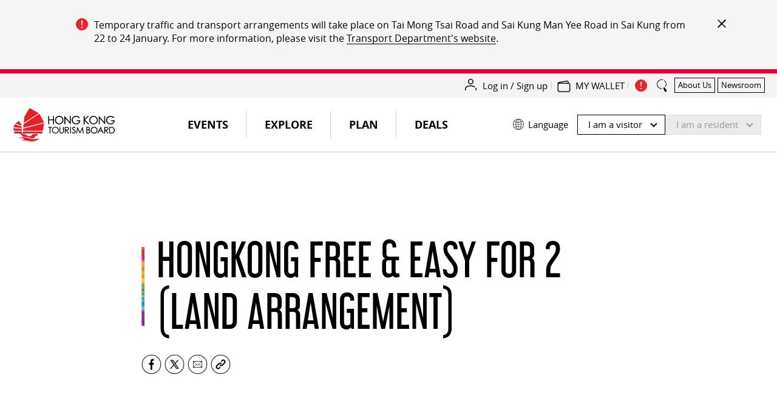

--- FILE ---
content_type: text/html;charset=utf-8
request_url: https://www.discoverhongkong.com/seasia/deals/flights-and-packages-ph/horizon_tme2023.html
body_size: 55268
content:

<!DOCTYPE HTML>
<html lang="en" dir="ltr">
    <head>
    <meta charset="UTF-8"/>
    
    

        <script>
            window.queueItEnabled = true;
        </script>

        <noscript>
<meta http-equiv="refresh" content="0;url=/r/noscript.html">
</noscript>
<script type='text/javascript' src='//static.queue-it.net/script/queueclient.min.js'></script>
<script data-queueit-c='hktb' type='text/javascript' src='//static.queue-it.net/script/queueconfigloader.min.js'></script>
    

    <title>HONGKONG FREE &amp; EASY FOR 2 (LAND ARRANGEMENT) | Hong Kong Tourism Board</title>
    
    
    <meta name="template" content="dhk-article-template3"/>
    <meta name="mobile-web-app-capable" content="yes"/>
	<meta name="apple-mobile-web-app-capable" content="yes"/>
	<meta name="apple-mobile-web-app-title" content="DiscoverHongKong.com"/>
	
    <meta name="viewport" content="width=device-width,initial-scale=1,shrink-to-fit=no"/>
    <!-- hreflang starts -->
    <link rel="canonical" href="https://www.discoverhongkong.com/seasia/deals/flights-and-packages-ph/horizon_tme2023.html"/>
    
    <link rel="alternate" href="https://www.discoverhongkong.com/seasia/deals/flights-and-packages-ph/horizon_tme2023.html" hreflang="en-sg"/>
    <link rel="alternate" href="https://www.discoverhongkong.com/seasia/deals/flights-and-packages-ph/horizon_tme2023.html" hreflang="en-ph"/>
    <link rel="alternate" href="https://www.discoverhongkong.com/seasia/deals/flights-and-packages-ph/horizon_tme2023.html" hreflang="en-my"/>
    

<!-- hreflang ends -->
    <!-- consentmode starts -->
    <!-- <sly> -->
    <script>
        // Set defaults 在页面初始化时设置默认的授权状态
        window.dataLayer = window.dataLayer || [];
        window.gtag = function () {
            dataLayer.push(arguments);
        };

        var gcs_default_consent = {
            ad_storage: "denied",
            analytics_storage: "denied",
            ad_user_data: "denied",
            ad_personalization: "denied",
            wait_for_update: 500,
            //region: ["ES", "US-AK"], //此参数为未必选，如果不需要指定地区可忽略
        };

        var gcs_cookies_expires_days = 180;
        var gcs_cookies_name = "_gcs_info";

        function setCookie(name, value, days) {
            var expires = "";
            if (days) {
                var date = new Date();
                date.setTime(date.getTime() + days * 24 * 60 * 60 * 1000);
                expires = "; expires=" + date.toUTCString();
            }
            document.cookie = name + "=" + value + expires + "; path=/";
        }

        function getCookie(name) {
            var nameEQ = name + "=";
            var cookies = document.cookie.split(";");
            for (var i = 0; i < cookies.length; i++) {
                var cookie = cookies[i];
                while (cookie.charAt(0) === " ") {
                    cookie = cookie.substring(1, cookie.length);
                }
                if (cookie.indexOf(nameEQ) === 0) {
                    return cookie.substring(nameEQ.length, cookie.length);
                }
            }
            return null;
        }

        function setDefaultConsent(status) {
            console.log("Setting default consent: " + JSON.stringify(status));
            window.gtag("consent", "default", status);
        }

        function updateConsent(status) {
            console.log("Updating consent: " + JSON.stringify(status));
            window.gtag("consent", "update", status);
            console.log("Setting GCS cookies flag: " + JSON.stringify(status));
            setCookie(
                gcs_cookies_name,
                encodeURIComponent(JSON.stringify(status)),
                gcs_cookies_expires_days
            );
        }

        // lang limit
        var getPathArray = window.location.pathname.split('/');

        if (getPathArray[1] == 'content' || getPathArray[1] == 'eng' || getPathArray[1] == 'fr' || getPathArray[1] == 'de' || getPathArray[1] == 'nl') {
            //consent mode logic here
            setDefaultConsent(gcs_default_consent);
            if (!!getCookie(gcs_cookies_name)) {
                // 当用户已经通过 banner 进行授权时，每个页面 call update 命令避免授权被 default 覆盖
                updateConsent(JSON.parse(decodeURIComponent(getCookie(gcs_cookies_name))));
            }
        }

        window.dataLayer.updateConsent = function (status) {
            updateConsent(status);
        }


    </script>
<!-- </sly> --><!-- consentmode ends -->
    
<meta property="og:title" content="HONGKONG FREE &amp; EASY FOR 2 (LAND ARRANGEMENT) | Hong Kong Tourism Board"/>
<meta property="og:url" content="https://www.discoverhongkong.com/seasia/deals/flights-and-packages-ph/horizon_tme2023.html"/>
<meta property="og:type" content="WEBSITE"/>
<meta property="og:site_name" content="Discover Hong Kong"/>
<meta property="og:image" content="https://www.discoverhongkong.com/seasia/deals/flights-and-packages-ph/horizon_tme2023.thumb.800.480.png?ck=1687320827"/>
<meta property="twitter:card" content="summary"/>
<meta property="twitter:title" content="HONGKONG FREE &amp; EASY FOR 2 (LAND ARRANGEMENT) | Hong Kong Tourism Board"/>
<meta property="name" content="Discover Hong Kong"/>
<meta property="image" content="https://www.discoverhongkong.com/seasia/deals/flights-and-packages-ph/horizon_tme2023.thumb.800.480.png?ck=1687320827"/>

      

    
    <meta class="firstloadercheck" name="isfirstloader" content="true"/>
    <meta class="firstloadermatch" name="market" content="SG"/>
    
        <meta class="firstloader" name="HK|zh-hk" content="/content/dhk-local-market/hk-tc.html"/>
    
        <meta class="firstloader" name="DE" content="https://www.discoverhongkong.com/de/index.html"/>
    
        <meta class="firstloader" name="TW" content="https://www.discoverhongkong.com/tc/index.html"/>
    
        <meta class="firstloader" name="HK" content="/content/dhk-local-market/hk-tc.html"/>
    
        <meta class="firstloader" name="RU" content="/ru/index.jsp"/>
    
        <meta class="firstloader" name="JP" content="https://www.discoverhongkong.com/jp/index.html"/>
    
        <meta class="firstloader" name="NZ" content="https://www.discoverhongkong.com/anz/index.html"/>
    
        <meta class="firstloader" name="CH|fr-fr" content="https://www.discoverhongkong.com/fr/index.html"/>
    
        <meta class="firstloader" name="FR" content="https://www.discoverhongkong.com/fr/index.html"/>
    
        <meta class="firstloader" name="LU|fr-fr" content="https://www.discoverhongkong.com/fr/index.html"/>
    
        <meta class="firstloader" name="SG" content="https://www.discoverhongkong.com/seasia/index.html"/>
    
        <meta class="firstloader" name="UK" content="https://www.discoverhongkong.com/uk/index.html"/>
    
        <meta class="firstloader" name="ID" content="https://www.discoverhongkong.com/id/index.html"/>
    
        <meta class="firstloader" name="GB" content="https://www.discoverhongkong.com/uk/index.html"/>
    
        <meta class="firstloader" name="CA" content="https://www.discoverhongkong.com/ca/index.html"/>
    
        <meta class="firstloader" name="US" content="https://www.discoverhongkong.com/us/index.html"/>
    
        <meta class="firstloader" name="AE" content="https://www.discoverhongkong.com/ae/index.html"/>
    
        <meta class="firstloader" name="IN" content="https://www.discoverhongkong.com/in/index.html"/>
    
        <meta class="firstloader" name="KR" content="https://www.discoverhongkong.com/kr/index.html"/>
    
        <meta class="firstloader" name="CN" content="https://www.discoverhongkong.cn/index.html"/>
    
        <meta class="firstloader" name="MY" content="https://www.discoverhongkong.com/seasia/index.html"/>
    
        <meta class="firstloader" name="Default" content="https://www.discoverhongkong.com/eng/index.html"/>
    
        <meta class="firstloader" name="TH" content="https://www.discoverhongkong.com/th/index.html"/>
    
        <meta class="firstloader" name="AU" content="https://www.discoverhongkong.com/anz/index.html"/>
    
        <meta class="firstloader" name="PH" content="https://www.discoverhongkong.com/seasia/index.html"/>
    
        <meta class="firstloader" name="VN" content="https://www.discoverhongkong.com/vn/index.html"/>
    



    
<link rel="preload" href="https://use.fontawesome.com/releases/v5.8.2/css/all.css" integrity="sha384-oS3vJWv+0UjzBfQzYUhtDYW+Pj2yciDJxpsK1OYPAYjqT085Qq/1cq5FLXAZQ7Ay" crossorigin="anonymous" as="style" onload="this.rel='stylesheet'"/>


      <script src="//assets.adobedtm.com/launch-EN2ae8e08b77fb4057a3c1e45aaec9432c.min.js" async></script>





    

    <meta class="swiftype" name="external_id" data-type="enum" content="content___content_dhk_seasia_en_deals_flights-and-packages-ph_horizon_tme2023"/>
    <meta class="swiftype" name="title" data-type="string" content="HONGKONG FREE &amp; EASY FOR 2 (LAND ARRANGEMENT)"/>
    <meta class="swiftype" name="description" data-type="text"/>
    
        <meta class="swiftype" name="tags" data-type="enum" content="vacation-package"/>
    
        <meta class="swiftype" name="tags" data-type="enum" content="packages"/>
    
    
    
        <meta class="swiftype" name="cq_tags" data-type="enum" content="dhk:content-type/vacation-package"/>
    
        <meta class="swiftype" name="cq_tags" data-type="enum" content="dhk:content-type/vacation-package/seasia/country/philippines/packages"/>
    
    
    <meta class="swiftype" name="language" data-type="enum" content="en"/>
    <meta class="swiftype" name="path" data-type="enum" content="https://www.discoverhongkong.com/seasia/deals/flights-and-packages-ph/horizon_tme2023.html"/>
    <meta class="swiftype" name="content_path" data-type="enum" content="/content/dhk/seasia/en/deals/flights-and-packages-ph/horizon_tme2023"/>
    <meta class="swiftype" name="market" data-type="enum" content="seasia"/>
    <meta class="swiftype" name="image" data-type="enum" content="/content/dam/dhk/market-site/seasia/offers/philippines/HORIZON TRAVEL 1920x1080.jpg"/>
    <meta class="swiftype" name="pnet_id" data-type="enum"/>
    <meta class="swiftype" name="document_content" data-type="text"/>
    <meta class="swiftype" name="start_date" data-type="date"/>
    <meta class="swiftype" name="end_date" data-type="date"/>
    <meta class="swiftype" name="deleted" data-type="enum"/>
    <meta class="swiftype" name="status" data-type="enum"/>
    <meta class="swiftype" name="page_type" data-type="enum" content="content"/>
    <meta class="swiftype" name="type" data-type="enum" content="content"/>
    <meta class="swiftype" name="poi_hot" data-type="enum" content="false"/>
    <meta class="swiftype" name="exhibition_only" data-type="enum"/>
    
    <meta class="swiftype" name="location" data-type="location" content=""/>
    <meta class="swiftype" name="other_company_name" data-type="string"/>
    


    

    

    
    
    
    

    

    
    
    
<link rel="stylesheet" href="/etc.clientlibs/dhk_gohk/clientlibs/clientlib-dhk-base.min.1b341396ef3ddf6c653b976c5ad9a74e.css" type="text/css">
<link rel="stylesheet" href="/etc.clientlibs/dhk-aem-esolution/clientlibs/clientlib-base.min.3e5448ae367695662ddbd3c71dd1610b.css" type="text/css">
<link rel="stylesheet" href="/etc.clientlibs/dhk/clientlibs/clientlib-vendor.min.775c74cdbed09e7da66b007947d84780.css" type="text/css">
<link rel="stylesheet" href="/etc.clientlibs/dhk/clientlibs/clientlib-base.min.d097a9e4c02e50cb8be322c58ddef818.css" type="text/css">



    

    
    
	
    <link rel="icon" href="/etc.clientlibs/dhk/clientlibs/clientlib-site/resources/images/favicon/favicon-16x16.png" sizes="16x16"/>
    <link rel="icon" href="/etc.clientlibs/dhk/clientlibs/clientlib-site/resources/images/favicon/favicon-32x32.png" sizes="32x32"/>
    <link rel="icon" href="/etc.clientlibs/dhk/clientlibs/clientlib-site/resources/images/favicon/favicon-96x96.png" sizes="96x96"/>

    
    <link rel="shortcut icon" sizes="36x36" href="/etc.clientlibs/dhk/clientlibs/clientlib-site/resources/images/favicon/android-icon-36x36.png"/>
    <link rel="shortcut icon" sizes="48x48" href="/etc.clientlibs/dhk/clientlibs/clientlib-site/resources/images/favicon/android-icon-48x48.png"/>
    <link rel="shortcut icon" sizes="72x72" href="/etc.clientlibs/dhk/clientlibs/clientlib-site/resources/images/favicon/android-icon-72x72.png"/>
    <link rel="shortcut icon" sizes="96x96" href="/etc.clientlibs/dhk/clientlibs/clientlib-site/resources/images/favicon/android-icon-96x96.png"/>
    <link rel="shortcut icon" sizes="144x144" href="/etc.clientlibs/dhk/clientlibs/clientlib-site/resources/images/favicon/android-icon-144x144.png"/>
    <link rel="shortcut icon" sizes="192x192" href="/etc.clientlibs/dhk/clientlibs/clientlib-site/resources/images/favicon/android-icon-192x192.png"/>

    
    <link rel="apple-touch-icon" href="/etc.clientlibs/dhk/clientlibs/clientlib-site/resources/images/favicon/apple-icon-57x57.png" sizes="57x57"/>
    <link rel="apple-touch-icon" href="/etc.clientlibs/dhk/clientlibs/clientlib-site/resources/images/favicon/apple-icon-60x60.png" sizes="60x60"/>
    <link rel="apple-touch-icon" href="/etc.clientlibs/dhk/clientlibs/clientlib-site/resources/images/favicon/apple-icon-72x72.png" sizes="72x72"/>
    <link rel="apple-touch-icon" href="/etc.clientlibs/dhk/clientlibs/clientlib-site/resources/images/favicon/apple-icon-76x76.png" sizes="76x76"/>
    <link rel="apple-touch-icon" href="/etc.clientlibs/dhk/clientlibs/clientlib-site/resources/images/favicon/apple-icon-114x114.png" sizes="114x114"/>
    <link rel="apple-touch-icon" href="/etc.clientlibs/dhk/clientlibs/clientlib-site/resources/images/favicon/apple-icon-120x120.png" sizes="120x120"/>
    <link rel="apple-touch-icon" href="/etc.clientlibs/dhk/clientlibs/clientlib-site/resources/images/favicon/apple-icon-144x144.png" sizes="144x144"/>
    <link rel="apple-touch-icon" href="/etc.clientlibs/dhk/clientlibs/clientlib-site/resources/images/favicon/apple-icon-152x152.png" sizes="152x152"/>
    <link rel="apple-touch-icon" href="/etc.clientlibs/dhk/clientlibs/clientlib-site/resources/images/favicon/apple-icon-180x180.png" sizes="180x180"/>
    <link rel="apple-touch-icon" href="/etc.clientlibs/dhk/clientlibs/clientlib-site/resources/images/favicon/apple-icon.png" sizes="192x192"/>

    
    <meta name="msapplication-TileColor" content="#FFFFFF"/>
    <meta name="msapplication-TileImage" content="/etc.clientlibs/dhk/clientlibs/clientlib-site/resources/images/favicon/ms-icon-144x144.png"/>
    <meta name="msapplication-square70x70logo" content="/etc.clientlibs/dhk/clientlibs/clientlib-site/resources/images/favicon/ms-icon-70x70.png"/>
    <meta name="msapplication-square150x150logo" content="/etc.clientlibs/dhk/clientlibs/clientlib-site/resources/images/favicon/ms-icon-150x150.png"/>
    <meta name="msapplication-square310x310logo" content="/etc.clientlibs/dhk/clientlibs/clientlib-site/resources/images/favicon/ms-icon-310x310.png"/>

    
    <meta name="msapplication-config" content="/etc.clientlibs/dhk/clientlibs/clientlib-site/resources/images/favicon/browserconfig.xml"/>
    

    
    
    <script>
      window.DHK = {
          clientlib_path: '/etc.clientlibs/dhk/clientlibs/clientlib-site',
          api_endpoint: 'https://api.discoverhongkong.com'
      };
  </script>

</head>
    
    <body class="dhkarticlepage page basicpage dhk en" data-template="default">
        
        
            
            
<div class="root responsivegrid dhk">


<div class="aem-Grid aem-Grid--12 aem-Grid--default--12 ">
    
    <div class="headerexperiencefragment experiencefragment aem-GridColumn aem-GridColumn--default--12">
    
    
    
    <div class="xfpage page basicpage dhk">

    



<div class="xf-content-height">
    


<div class="aem-Grid aem-Grid--12 aem-Grid--default--12 ">
    
    <div class="experiencefragment aem-GridColumn aem-GridColumn--default--12">

    
    

    



<div class="xf-content-height">
    


<div class="aem-Grid aem-Grid--12 aem-Grid--default--12 ">
    
    <div class="freeformeditor-v2 aem-GridColumn aem-GridColumn--default--12"><style>
   @media (min-width: 991.98px) {
      html[dir] .important__notices {
         padding: 30px 40px;
      }

      html[dir] .important__notices>.container>.row>.col-xl-2 {
         display: none;
      }

      html[dir] .important__notices>.container>.row>.col-xl-10 {
         -ms-flex: 0 0 auto;
         flex: 0 0 auto;
         max-width: none;
      }

      html[dir=ltr] .important__notices--content-close {
         top: 0;
      }
   }

   @media (min-width: 767.98px) {

      html[dir] .important__notices--list-text,
      html[dir] .important__notices--list-text p,
      html[dir] .important__notices--list-text a {
         font-size: 16px;
         line-height: 1.4;
      }

      html[lang="zh-TW"] .important__notices--list-text,
      html[lang="zh-TW"] .important__notices--list-text p,
      html[lang="zh-TW"] .important__notices--list-text a,
      html[lang="zh-CN"] .important__notices--list-text,
      html[lang="zh-CN"] .important__notices--list-text p,
      html[lang="zh-CN"] .important__notices--list-text a {
         font-size: 17px;
      }
   }

   @media screen and (max-width: 1023px) {
      html[dir] .important__notices {
         padding: 40px 20px 20px 20px !important;
      }
   }

   @media (max-width: 767.98px) {
      html[dir] .important__notices {
         padding: 30px 15px 15px 15px !important;
      }

      html[dir] .important__notices>.container>.row>.col-lg-9 {
         position: unset;
         padding-left: 0 !important;
         padding-right: 0 !important;
      }

      html[dir] .important__notices--content {
         position: unset;
      }

      html[dir=ltr] .important__notices--content-close {
         right: 15px;
         top: 5px;
      }

      html[dir] .important__notices--list-text:last-child {
         padding-bottom: 0 !important;
      }
   }
</style>

    
    



    

</div>
<div class="dhkimportantnoticev2 aem-GridColumn aem-GridColumn--default--12">
    



	<style>
		
		html[dir] .important__notices .important__notices--title,
		html[dir] .important__notices p{
			color: ;
			text-decoration-color: ;
		}
		html[dir] div.important__notices--content a {
			color: ;
			background-image: -webkit-gradient(linear, left top, left bottom, from(), to()),-webkit-gradient(linear, left top, left bottom, from(), to());
		}
		html[dir] div.important__notices--content a:hover {
			color: #E2002C;
			background-image: -webkit-gradient(linear, left top, left bottom, from(#E2002C), to(#E2002C)),-webkit-gradient(linear, left top, left bottom, from(#E2002C), to(#E2002C));
		}
    
		html[dir] button.important__notices--content-close {
			background-image: none;
		}
		html[dir] button.important__notices--content-close::before,
		html[dir] button.important__notices--content-close::after {
			background-image: none;
			display: block;
			content: '';
			height: 2px;
			width: 18px;
			position: absolute;
			top: 50%;
			background-color: #000;;
		}
		html[dir=ltr] button.important__notices--content-close::before,
		html[dir=ltr] button.important__notices--content-close::after{
			left: 0;
		}
		html[dir=rtl] button.important__notices--content-close::before,
		html[dir=rtl] button.important__notices--content-close::after{
			right: 0;
		}
		html[dir] button.important__notices--content-close::before {
			transform: rotate(-45deg);
		}

		html[dir] button.important__notices--content-close::after {
			transform: rotate(45deg);
		}
		@media screen and (max-width: 1023px) {
			html[dir] .important__notices {
				padding: 40px 20px 20px 20px;
			}
		}
	</style>


<div class="important__notices-box" data-enabled-cookie="true" data-expire="600000" data-session="true">
	<div class="important__notices js-important-notices" data-swiftype-index='false'>
		<div class="container cmp-container">
			<div class="row">
				<div class="col-lg-3 col-xl-2">
					
				</div>
				<div class="col-lg-9 col-xl-10">
					<div class="important__notices--content">
						<button type="button" class="important__notices--content-close js-notices-close" aria-label="important_notice_close"></button>

						
							<ul class="important__notices--list">
								<li class="important__notices--list-text"><p>Temporary traffic and transport arrangements will take place on Tai Mong Tsai Road and Sai Kung Man Yee Road in Sai Kung from 22 to 24 January. For more information, please visit the <a href="https://www.td.gov.hk/en/traffic_notices/index_id_84846.html" target="_blank">Transport Department's website</a>.</p>
</li>
							</ul>
						
					</div>
				</div>
			</div>
		</div>
	</div>
</div>
</div>

    
</div>

</div>
</div>
<div class="dhkheader aem-GridColumn aem-GridColumn--default--12">

    <script>
        window.DHK_ESOLUTION = window.DHK_ESOLUTION || {};

        if (!window.DHK_ESOLUTION.CONSTANTS_INITIALIZED) {
            window.DHK_ESOLUTION.LANG = "en";
            window.DHK_ESOLUTION.CHANNEL = "Discover Hong Kong";
            window.DHK_ESOLUTION.MARKET = "SA";
            window.DHK_ESOLUTION.SSO_ACCESS_TOKEN_COOKIE_NAME = "dhk_esolution_sso_access_token";
            window.DHK_ESOLUTION.AUTH_CALLBACK_URL = "https://api.discoverhongkong.com/esolution/sso/callback";
            window.DHK_ESOLUTION.WALLET_WEB_APP_HOST = "https://my.discoverhongkong.com";
            window.DHK_ESOLUTION.FRONTEND_API_HOST = "https://api-es.discoverhongkong.com";
            window.DHK_ESOLUTION.AUTH_SERVICE_HOST = "https://auth-es.discoverhongkong.com";
            window.DHK_ESOLUTION.SSO_SERVICE_HOST = "https://sso-es.discoverhongkong.com";
            window.DHK_ESOLUTION.OFFER_PAGE_PATH = "/content/dhk/intl/en";
            window.DHK_ESOLUTION.CLIENT_ID = "dhk-prod";

            window.DHK_ESOLUTION.ACTION_RAND = "es_action_rand";
            window.DHK_ESOLUTION.COOKIE_NAME_ACTION_TO_DO_ADD_TO_MY_WALLET = "es_actionToDo_addToMyWallet";
            window.DHK_ESOLUTION.COOKIE_NAME_ACTION_TO_DO_ADD_TO_MY_WALLET_RAND = "es_actionToDo_addToMyWallet_rand";
            window.DHK_ESOLUTION.LOGIN_ACTION_RAND = "es_login_rand";
            window.DHK_ESOLUTION.COOKIE_NAME_ACTION_LOGIN = "es_action_Login";
            window.DHK_ESOLUTION.COOKIE_NAME_ACTION_LOGIN_RAND = "es_action_Login_rand";
            window.DHK_ESOLUTION.COOKIE_NAME_ACTION_LOGOUT = "es_action_Logout";
            window.DHK_ESOLUTION.COOKIE_NAME_ACTION_LOGOUT_RAND = "es_action_Logout_rand";
            window.DHK_ESOLUTION.COOKIE_NAME_SELECT_REGION_POPUP = "select_region_popup";
            // 从 cookie 获取 access_token
            if (window.DHK_ESOLUTION.SSO_ACCESS_TOKEN_COOKIE_NAME) {
                let getCookie = function(cname){
                    var name = cname + "=";
                    var ca = document.cookie.split(";");
                    for (var i = 0; i < ca.length; i++) {
                        var c = ca[i];
                        while (c.charAt(0) === " ") c = c.substring(1);
                        if (c.indexOf(name) === 0) return c.substring(name.length, c.length);
                    }
                    return "";
                };
                window.DHK_ESOLUTION.ACCESS_TOKEN = getCookie(
                    window.DHK_ESOLUTION.SSO_ACCESS_TOKEN_COOKIE_NAME
                );
            }

            window.DHK_ESOLUTION.GET_RANDOM_STR = function(length){
                let str = '0123456789abcdefghijklmnopqrstuvwxyzABCDEFGHIJKLMNOPQRSTUVWXYZ';
                let result = '';
                for (let i = length; i > 0; --i)
                    result += str[Math.floor(Math.random() * str.length)];
                return result;
            };

            window.DHK_ESOLUTION.ADD_QUERY_PARAMETER = function(uri, key, value){
                if (!value) {
                    return uri;
                }
                var re = new RegExp("([?&])" + key + "=.*?(&|$)", "i");
                var separator = uri.indexOf('?') !== -1 ? "&" : "?";
                if (uri.match(re)) {
                    return uri.replace(re, '$1' + key + "=" + value + '$2');
                } else {
                    return uri + separator + key + "=" + value;
                }
            };

            window.DHK_ESOLUTION.GO_TO_LOGIN = function(params){
                let currPage = window.location.href;
                console.log('GO_TO_LOGIN,currPage:', currPage)
                currPage = currPage.replace(/\?logout-from=esolution($|\s+)/, '')
                    .replace(/&logout-from=esolution/, '')
                    .replace(/(\?)(?=logout-from=esolution)logout-from=esolution&/, '$1')
                let randStr = window.DHK_ESOLUTION.GET_RANDOM_STR(6)
                if (!params) {
                    params = {}
                }
                // api cause issue.,delay open .
                // params[window.DHK_ESOLUTION.LOGIN_ACTION_RAND] = randStr
                // Cookies.set(window.DHK_ESOLUTION.COOKIE_NAME_ACTION_LOGIN, '1')
                // Cookies.set(window.DHK_ESOLUTION.COOKIE_NAME_ACTION_LOGIN_RAND, randStr)
                /*setCookie(window.DHK_ESOLUTION.COOKIE_NAME_ACTION_LOGIN, '1')
                 setCookie(window.DHK_ESOLUTION.COOKIE_NAME_ACTION_LOGIN_RAND, randStr) */

                currPage = window.DHK_ESOLUTION.addParamsToUrl(params, currPage)
                let url = window.DHK_ESOLUTION.AUTH_SERVICE_HOST
                    + "/oauth2/auth?client_id=" + window.DHK_ESOLUTION.CLIENT_ID + "&scope=offline&response_type=code&state="
                    + encodeURIComponent(currPage)
                    + "&locale=" + window.DHK_ESOLUTION.LANG
                    + "&redirect_uri="
                    + window.DHK_ESOLUTION.AUTH_CALLBACK_URL;
                if (window.DHK_ESOLUTION.isNightTreats(currPage)){
                    let wfParams = {
                        "wf":"qiwr4ms"
                    }
                    url = window.DHK_ESOLUTION.addParamsToUrl(wfParams,url)
                }
                let adobemcParams = {
                    "adobe_mc":window.DHK_ESOLUTION.getAdobeMCID(1)
                }
                if (window.DHK_ESOLUTION.isAdobeMc(currPage)){
                    url = window.DHK_ESOLUTION.addParamsToUrl(adobemcParams,url)
                }
                console.log(url)
                window.location.href = url;
            };

            window.DHK_ESOLUTION.getAdobeMCID = function (htmlEncode) {
                var timestamp = Date.now();
                var orgID = "CE0F1B475C48735B0A495E92@AdobeOrg";
                var ADOBEvisitor = Visitor.getInstance(orgID, {
                    trackingServer: "sstats.adobe.com",
                    trackingServerSecure: "sstats.adobe.com",
                    marketingCloudServer: "sstats.adobe.com",
                    marketingCloudServerSecure: "sstats.adobe.com"
                });
                var mcID = ADOBEvisitor.getMarketingCloudVisitorID();
                var mcKey = "MCMID="+mcID+"|MCORGID="+orgID+"|TS="+timestamp;
                if(htmlEncode == '1'){
                    mcKey = encodeURIComponent(mcKey);
                }
                return mcKey;
            }

            window.DHK_ESOLUTION.addParamsToUrl = function(params, url){
                if (params) {
                    Object.keys(params).forEach(function(key){
                        url = window.DHK_ESOLUTION.ADD_QUERY_PARAMETER(url, key, params[key]);
                    });
                }
                return url
            }

            window.DHK_ESOLUTION.encodeAnalyticsText = function(text){
                if (!text) return "";
                return text.replace(/\ /g, "_");
            };

            window.DHK_ESOLUTION.buildAnalyticsText = function(categoryName, merchantName, offerId){
                let text = categoryName + "-" + window.DHK_ESOLUTION.encodeAnalyticsText(merchantName) + "-" + offerId;
                return text;
            };

            window.DHK_ESOLUTION.getUserInfoCache = function(isLogin, data, textStatus){

                if (!window.DHK_ESOLUTION.ACCESS_TOKEN) {
                    // no login
                    if (isLogin) {
                        let curPage = encodeURIComponent(window.location.href);
                        let url = window.DHK_ESOLUTION.AUTH_SERVICE_HOST +
                            "/oauth2/auth?client_id=" + window.DHK_ESOLUTION.CLIENT_ID + "&scope=offline&response_type=code&state=" + curPage +
                            "&redirect_uri=" +
                            encodeURIComponent(window.DHK_ESOLUTION.AUTH_CALLBACK_URL);
                        //console.log(url)
                        //window.open(url)
                        window.location.href = url;
                    }
                } else {
                    let strings = window.DHK_ESOLUTION.ACCESS_TOKEN.split("."); //截取token，获取载体
                    let userInfo = JSON.parse(decodeURIComponent(escape(
                        window.atob(strings[1].replace(/-/g, "+").replace(/_/g, "/"))
                    )));
                    return userInfo;
                }
            };

            window.DHK_ESOLUTION.checkIsLogin = function(successCallback, failCallBack){

                let accessToken = Cookies.get(window.DHK_ESOLUTION.SSO_ACCESS_TOKEN_COOKIE_NAME);

                let headerParams = {
                    Authorization: "Bearer " + accessToken
                };

                let url = window.DHK_ESOLUTION.SSO_SERVICE_HOST + "/auth/introspect"
                $.ajax({
                    url: url,
                    crossDomain: true,
                    type: "get",
                    dataType: "json",
                    contentType: "application/x-www-form-urlencoded",
                    //headers: headerParams,
                    success: function(data, textStatus, fn){
                        //
                        //console.log(data)
                        successCallback(true, data, textStatus)
                    },
                    error: function(xhr){
                        console.log(xhr)
                        if (xhr.status === 401) {
                            failCallBack();
                        }

                    }
                });
            };

            window.DHK_ESOLUTION.getCustomersProfile = function(callback, scenario = 'trackLogin'){
                if (scenario === 'trackLogin') {
                    const {
                        ACTION_RAND: randKey,
                        COOKIE_NAME_ACTION_LOGIN: businessKey,
                        COOKIE_NAME_ACTION_LOGIN_RAND: randStrKey,
                        checkCookieForLoginOrLogout: checkCookie,
                        cookieUtil
                    } = window.DHK_ESOLUTION

                    if (!checkCookie(randKey, businessKey, randStrKey)) {
                        return;
                    }
                    cookieUtil.delCookie(businessKey)
                    cookieUtil.delCookie(randStrKey)
                }

                let userInfo = window.DHK_ESOLUTION.getUserInfoCache(false);

                if (!userInfo) {
                    return;
                }

                getCustomerInfoAndExecuteCallback();

                function getCustomerInfoAndExecuteCallback(){
                    let accessToken = Cookies.get(window.DHK_ESOLUTION.SSO_ACCESS_TOKEN_COOKIE_NAME);
                    let url = window.DHK_ESOLUTION.FRONTEND_API_HOST + "/customers/" + userInfo['sub'];
                    let headerParams = {
                        Authorization: "Bearer " + accessToken
                    };

                    $.ajax({
                        url: window.DHK_ESOLUTION.FRONTEND_API_HOST + "/customers/" + userInfo['sub'] + "?ts=" + new Date().getTime(),
                        crossDomain: true,
                        type: "get",
                        dataType: "json",
                        contentType: "application/x-www-form-urlencoded",
                        headers: headerParams,
                        success: function(data, textStatus, fn){
                            if (data["id"] != null) {
                                callback(data)
                            }
                        },
                        error: function(xhr){
                            console.error("error ,req " + url, xhr)
                        }
                    });
                }
            }

            window.DHK_ESOLUTION.addNumberOfCoupons = function(addNum){
                let numSpan = $(".userinfo .wallet-info .number-of-coupons");
                let mobileNumSapn = $(".nav-userinfo-account .number-of-coupons")
                if (numSpan) {
                    let numText = numSpan.text().replace("(", "").replace(")", "");

                    if (!numText) {
                        numText = "0"
                    }
                    let num = parseInt(numText);

                    if (addNum) {
                        num = num + addNum;
                    } else {
                        num++;
                    }
                    numSpan.text("(" + num + ")");
                    if (mobileNumSapn) {
                        mobileNumSapn.text("(" + num + ")");
                    }
                }
            }

            window.DHK_ESOLUTION.showTooltip = function(isOk, categoryId, errMsg, callback){
                let $win = $(window).width();
                let failClass = "tip-false"
                let okTips = $(".desktop.userinfo .tooltip .icon-text").data("ok")
                let failTips = $(".desktop.userinfo .tooltip .icon-text").data("fail")
                let desktopTips = $(".desktop.userinfo .tooltip");
                let mbTips = $(".mb.userinfo .tooltip");
                let showTips = null;
                let fadeOutTime = 15000;
                let bgClx = "-es-category-bg-" + categoryId;


                if (errMsg) {
                    failTips = errMsg
                }

                if ($win >= 1024) {
                    showTips = desktopTips;
                } else {
                    showTips = mbTips;
                }
                //
                // showTips.find(".icon-text").addClass(fontClx)
                showTips.find(".icon-img").addClass(bgClx);
                showTips.find(".btn-block").addClass(bgClx);
                showTips.find(".closeBtn").addClass(bgClx);
                showTips.removeClass(failClass);
                if (isOk) {
                    showTips.find(".btn-block").show();
                    showTips.find(".icon-text").text(okTips);
                } else {
                    showTips.addClass(failClass);
                    showTips.find(".icon-text").text(failTips);
                    showTips.find(".btn-block").hide();
                }

                showTips.show()
                setTimeout(function(){
                    showTips.fadeOut()
                    callback && callback()
                }, fadeOutTime)
            }
            window.DHK_ESOLUTION.isDeskTop = function(){
                let $win = $(window).width();
                return $win > 768;
            }

            window.DHK_ESOLUTION.parseJwtToken = function(token){
                let jwtArr = token.split("."); //截取token，获取载体
                let s = escape(window.atob(jwtArr[1].replace(/-/g, "+").replace(/_/g, "/")));
                let payload = JSON.parse(decodeURIComponent(s));
                return payload["sub"];
            };
            // 解析 access_token 获取 sso_uid, access_token 是 JWT 格式的
            if (window.DHK_ESOLUTION.ACCESS_TOKEN) {
                window.DHK_ESOLUTION.SSO_UID =
                    window.DHK_ESOLUTION.parseJwtToken(window.DHK_ESOLUTION.ACCESS_TOKEN);
            }

            // true 没有库存，不能抢, false 可以抢
            window.DHK_ESOLUTION.isOutOfQuota = function(campaignData){
                if (!campaignData) {
                    return true;
                }

                // end date
                let endDate = campaignData['end_date'];     
                if (endDate && new Date(endDate).getTime() < new Date().getTime()){
                    return true;
                }

                if (campaignData["type"] === "GENERAL_MESSAGE_CAMPAIGN") {
                    return campaignData.hasOwnProperty("coupon_campaign_type_coupon_stock")
                        && campaignData["coupon_campaign_type_coupon_stock"] === 0;
                }

                const isOutOfQuota = !campaignData.hasOwnProperty("coupon_campaign_type_coupon_stock")
                    || campaignData["coupon_campaign_type_coupon_stock"] <= 0

                let channelLimits = campaignData["channel_limits"];

                if (!channelLimits || channelLimits.length === 0) {
                    return isOutOfQuota;
                }

                let channelLimit =
                    channelLimits.find(item => item.hasOwnProperty("publish_channel")
                        && item["publish_channel"]["name"] === window.DHK_ESOLUTION.CHANNEL);

                if (!channelLimit || !channelLimit["per_campaign_download_limit"]) {
                    return isOutOfQuota;
                }

                if (channelLimit["per_campaign_download_limit"] >= 0) {
                    return !channelLimit.hasOwnProperty("coupon_stock")
                        || channelLimit["coupon_stock"] <= 0;
                }

                return true;
            };

            window.DHK_ESOLUTION.getOpenInNewTab = function(campaignData, openInNewTab){
                if (campaignData['landing_page_url'] && campaignData['is_redirection_campaign']) {
                    return true;
                } else {
                    return openInNewTab
                }
            };

            window.DHK_ESOLUTION.isOutSideLink = function(url){
                let extractHostname = function extractHostname(url){
                    var hostname;
                    if (url.indexOf("//") > -1) {
                        hostname = url.split('/')[2];
                    } else {
                        hostname = url.split('/')[0];
                    }
                    hostname = hostname.split(':')[0];
                    hostname = hostname.split('?')[0];
                    return hostname;
                }
                let domain = extractHostname(url);
                if (url.startsWith("http") && domain.indexOf("discoverhongkong.com") == -1 && domain.indexOf("discoverhongkong.cn") == -1) {
                    return true;
                }
                return false
            };
            window.DHK_ESOLUTION.cookieUtil = {
                getCookie: function(cname){
                    let name = cname + '='
                    let ca = document.cookie.split(';')
                    for (let i = 0; i < ca.length; i++) {
                        let c = ca[i]
                        while (c.charAt(0) == ' ') c = c.substring(1)
                        if (c.indexOf(name) == 0) return c.substring(name.length, c.length)
                    }
                    return ''
                },
                setCookie: function(name, value){
                    var exp = new Date()
                    exp.setTime(exp.getTime() + 24 * 60 * 60 * 1000)
                    document.cookie = name + '=' + escape(value) + ';expires=' + exp.toGMTString()
                },
                delCookie: function(name){
                    let exp = new Date()
                    exp.setTime(exp.getTime() - 1)
                    let cval = this.getCookie(name)
                    if (cval != null) document.cookie = name + '=' + cval + ';expires=' + exp.toGMTString()
                }
            };

            window.DHK_ESOLUTION.getUrlParam = function(name){
                var reg = new RegExp('(^|&)' + name + '=([^&]*)(&|$)') //构造一个含有目标参数的正则表达式对象
                var r = window.location.search.substr(1).match(reg) //匹配目标参数
                if (r != null) return decodeURI(r[2])
                return null //返回参数值
            }


            window.DHK_ESOLUTION.setCookieForLoginOrLogout = function(randKey, businessKey, randStrKey){
                const setCookie = window.DHK_ESOLUTION.cookieUtil.setCookie
                let randStr = window.DHK_ESOLUTION.GET_RANDOM_STR(6)
                let params = {}
                params[randKey] = randStr
                setCookie(businessKey, '1')
                setCookie(randStrKey, randStr)
                return params;
            }
            window.DHK_ESOLUTION.checkCookieForLoginOrLogout = function(randKey, businessKey, randStrKey){
                const getCookie = window.DHK_ESOLUTION.cookieUtil.getCookie
                let actionRandStr = window.DHK_ESOLUTION.getUrlParam(randKey)

                return actionRandStr
                    && (getCookie(businessKey) === '1')
                    && (actionRandStr === getCookie(randStrKey))
            }

            window.DHK_ESOLUTION.trackLogOut = function(){

                const {
                    ACTION_RAND: randKey,
                    COOKIE_NAME_ACTION_LOGOUT: businessKey,
                    COOKIE_NAME_ACTION_LOGOUT_RAND: randStrKey,
                    checkCookieForLoginOrLogout: checkCookie,
                    cookieUtil
                } = window.DHK_ESOLUTION

                if (!checkCookie(randKey, businessKey, randStrKey)) {
                    return;
                }
                cookieUtil.delCookie(businessKey)
                cookieUtil.delCookie(randStrKey)

                doTrackLogout();

                function doTrackLogout(){
                    if (!window.woopra) {
                        console.log("woopra is not inited in trackLogOut")
                        return
                    }

                    const trackInfo = {
                        title: 'sso_logout_success',
                        language: window.DHK_ESOLUTION.LANG,
                        source_channel: window.DHK_ESOLUTION.CHANNEL,
                        userAgent: navigator.userAgent
                    }

                    // window.woopra.identify({
                    //     uuid: "n/a",
                    //     membershipId: "n/a"
                    // })

                    window.woopra.track('onclick', trackInfo)
                }

            }


            window.DHK_ESOLUTION.trackUser = function(data){
                const {sso_uid, membership_id} = data


                if (!sso_uid || !membership_id) {
                    return;
                }

                doTrackUser();

                function doTrackUser(){
                    if (!window.woopra) {
                        console.log('woopra is not init in doTrackUser')
                        return;
                    }

                    window.woopra.identify({uuid: sso_uid, membershipId: membership_id})
                    console.log('trackLogin,sso_uid: ' + sso_uid + ',membership_id: ' + membership_id)
                    console.log('channel: ' + window.DHK_ESOLUTION.CHANNEL)
                    const trackInfo = {
                        title: 'sso_login_success',
                        source_channel: window.DHK_ESOLUTION.CHANNEL,
                        language: window.DHK_ESOLUTION.LANG
                    }
                    window.woopra.track('event', trackInfo)
                }
            }

            window.DHK_ESOLUTION.isCarnival = function(url){
                let carnivalUrl = "harbour-chill-carnival"
                let isCarnival = url.indexOf("/" + carnivalUrl + "/")
                let isCarnivalHtml = url.indexOf("/" + carnivalUrl + ".html")
                if (isCarnival != "-1" || isCarnivalHtml != "-1"){
                    return true
                }
                return false
            }

            window.DHK_ESOLUTION.isNightTreats = function(url){
                let languages = [
                    "eng",
                    "anz",
                    "ca",
                    "in",
                    "seasia",
                    "uk",
                    "us",
                    "tc",
                    "hk-eng",
                    "hk-tc",
                    "china"
                ]

                for (let i=0; i<languages.length; i++){
                    let lang = languages[i]
                    let nightTreatsUrl = "summer-viva"
                    let isNightTreats = url.indexOf("/" + lang + "/what-s-new/events/" + nightTreatsUrl + "/")
                    let isNightTreatsHtml = url.indexOf("/" + lang + "/what-s-new/events/" + nightTreatsUrl + ".html")
                    if (isNightTreats != "-1" || isNightTreatsHtml != "-1"){
                        return true
                    }
                }

                return false

                // let nightTreatsUrl = "night-treats"
                // let isNightTreatsHKTC = url.indexOf("/hk-tc/deals/" + nightTreatsUrl + "/")
                // let isNightTreatsHKEN = url.indexOf("/hk-eng/deals/" + nightTreatsUrl + "/")
                // let isNightTreatsHtmlHKTC = url.indexOf("/hk-tc/deals/" + nightTreatsUrl + ".html")
                // let isNightTreatsHtmlHKEN = url.indexOf("/hk-eng/deals/" + nightTreatsUrl + ".html")
                // if (isNightTreatsHKTC != "-1" || isNightTreatsHKEN != "-1" || isNightTreatsHtmlHKTC != "-1" || isNightTreatsHtmlHKEN != "-1"){
                //     return true
                // }
                // return false
            }

            window.DHK_ESOLUTION.isAdobeMc = function(url){
                let isAdobeMcHKTC = url.indexOf("discoverhongkong.cn")
                if (isAdobeMcHKTC != "-1"){
                    return true
                }
                return false
            }

            window.DHK_ESOLUTION.trackEventPV = function(eventName){

                if (!window.woopra) {
                    console.log('woopra is not init in trackEventPV', eventName)
                    return;
                }

                const parsedEventName = window.DHK_ESOLUTION.parseCategoryNameOrEventName()

                if (parsedEventName !== eventName) {
                    return;
                }

                let trackInfo = {
                    title: eventName,
                    language: window.DHK_ESOLUTION.LANG,
                    source_channel: window.DHK_ESOLUTION.CHANNEL,
                    userAgent: navigator.userAgent
                }

                window.woopra.track('pv', trackInfo)

            }

            window.DHK_ESOLUTION.COUNTRY_CODE_MAP = {"33":["fr"],"66":["th"],"44":["uk"],"79":["ru"],"49":["de"],"1":["us","ca"],"971":["ae"],"852":["hk-tc"],"853":["hk-tc"],"886":["tc"],"91":["in"],"81":["jp"],"82":["kr"],"60":["sea"],"61":["anz"],"62":["id"],"84":["vn"],"63":["sea"],"86":["cn"],"31":["nl"],"64":["anz"],"65":["sea"]};

            window.DHK_ESOLUTION.getMarketSites = function(countryCode){
                return window.DHK_ESOLUTION.COUNTRY_CODE_MAP[countryCode] || ['en']
            }

            window.DHK_ESOLUTION.setSelectRegionPopupColor = function(){
                // todo:按照主题色设置弹窗颜色

                // const color = $('.offer-basic-detail-pc .offer-name.-es-font').css('color')
                // if (!color) {
                //     return
                // }
                //
                // const $selectRegionPopup = $('.layui-layer.select-region-popup')
                // if ($selectRegionPopup.length === 0) {
                //     return
                // }
                // doSetSelectRegionPopupColor()
                //
                // function doSetSelectRegionPopupColor(){
                //     $selectRegionPopup.find('.layui-layer-title path').attr('fill', color)
                //     $selectRegionPopup.find('.layui-layer-title').css('color', color)
                //     const $btn = $selectRegionPopup.find('.layui-layer-btn')
                //     const btnNumber = $btn.children().length
                //     if (btnNumber === 2) {
                //         $btn.find('.layui-layer-btn0').css('background-color', color)
                //         $btn.find('.layui-layer-btn1').css({
                //             'color': color,
                //             'border-color': color
                //         })
                //     }
                //
                //     if (btnNumber === 3) {
                //         $btn.find('.layui-layer-btn0').css('background-color', color)
                //         $btn.find('.layui-layer-btn1').css('background-color', color)
                //         $btn.find('.layui-layer-btn2').css({
                //             'color': color,
                //             'border-color': color
                //         })
                //     }
                // }


            }

            window.DHK_ESOLUTION.TOKEN_ENDPOINT = window.DHK_ESOLUTION.AUTH_SERVICE_HOST + "/oauth2/auth";
            window.DHK_ESOLUTION.USER_PROFILE_ENDPOINT = window.DHK_ESOLUTION.FRONTEND_API_HOST + "/customers/" + window.DHK_ESOLUTION.SSO_UID;
            window.DHK_ESOLUTION.MY_WALLET_URL = window.DHK_ESOLUTION.WALLET_WEB_APP_HOST + "/" + window.DHK_ESOLUTION.LANG + "/my-wallet";
            window.DHK_ESOLUTION.MY_ACCOUNT_URL = window.DHK_ESOLUTION.WALLET_WEB_APP_HOST + "/" + window.DHK_ESOLUTION.LANG + "/my-account";
            window.DHK_ESOLUTION.LOGOUT_URL = window.DHK_ESOLUTION.WALLET_WEB_APP_HOST + "/frontend/logout";
            window.DHK_ESOLUTION.CHECK_AUTHORIZATION_URL = window.DHK_ESOLUTION.SSO_SERVICE_HOST + "/auth/introspect";


            // 初始化完成
            window.DHK_ESOLUTION.CONSTANTS_INITIALIZED = true;
        }

    </script>


    
        <!-- DHK e-Solution Categories style -->
        <style>html[dir] .-es-category-bg-3{ background-color: #FF5A00 !important; }
html[dir] .-es-category-bg-font-3{ color: #FF5A00 !important; }
html[dir] .-es-category-font-3{ color: #FFFFFF !important; }
html[dir] .-es-category-font-bg-3{ background-color: #FFFFFF !important; }
html[dir] .-es-category-bg-font-hover-3.hover-color:hover{color: #FF5A00 !important; }
html[dir] .-hot-offer-tag-3{ background-color: #FF5A00 !important; }
html[dir] .-hot-offer-tag-3::before{ border-bottom-color: #FF5A00 !important; }
html[dir] .-hot-offer-tag-3::after{ border-top-color: #FF5A00 !important; }
html[dir] .-hot-offer-item-link-3:hover { color: #FF5A00 !important; }
html[dir] .-swiper-button-prev-3::after{ border-top-color: #FF5A00 !important;border-left-color: #FF5A00 !important; }
html[dir] .-swiper-button-next-3::after{ border-top-color: #FF5A00 !important; border-left-color: #FF5A00 !important; }
html[dir] .non-featured-offers .toggle-select-container .-active-3 { background-color: #FF5A00 !important; }
html[dir] .non-featured-offers .toggle-select-container .-active-3 { background-color: #FF5A00 !important; }
html[dir] .non-featured-offers .letter-select .-active-3 {  color: #FF5A00 !important; }
html[dir] .non-featured-offers .-letter-select-3 a:hover {  color: #FF5A00 !important; }
html[dir] .non-featured-offers .daysFilter-3 .daysContainer li input[type=checkbox]:checked+label:after  { background-color: #FF5A00 !important;  border-color:#FF5A00 !important }
html[dir] .non-featured-offers .daysFilter-3 .-daysContainer-3 li input[type=checkbox]:checked+label:after  { background-color: #FFFFFF !important;  border-color:#FFFFFF !important }
html[dir] .non-featured-offers .daysFilter-3 .-daysContainer-3 li input+label:after  { background-color: unset !important;  border:unset  !important }
html[dir] .non-featured-offers .daysFilter  .-daysContainer-3 { background-color: #FF5A00 !important;color:#FFFFFF !important; }
html[dir] .non-featured-offers .daysFilter .daysContainer.-daysContainer-3 li { color:#FFFFFF ; }
html[dir] .non-featured-offers .daysFilter .daysContainer.-daysContainer-3 li:hover { background-color:  rgba(255, 255, 255, 0.3); color:#FFFFFF ; }
html[dir] .non-featured-offers .daysFilter .filterToggle.filterToggleSelected-3 { background-color: #FF5A00 !important; color:#FFFFFF !important; }
html[dir] .non-featured-offers .non-featured-offer-list-container .daysFilter.daysFilter-3 .filterToggle.filterToggleSelected-3::after{  background-image: url("data:image/svg+xml,%3Csvg id='Icon_ionic-ios-arrow-dropdown' data-name='Icon ionic-ios-arrow-dropdown' xmlns='http://www.w3.org/2000/svg' width='17.792' height='17.792' viewBox='0 0 17.792 17.792'%3E %3Cpath id='路径_32' data-name='路径 32' d='M10.223,14.657a.829.829,0,0,0,0,1.168l4.093,4.08a.825.825,0,0,0,1.138.026l4.033-4.02a.824.824,0,1,0-1.163-1.168l-3.464,3.413-3.469-3.5A.825.825,0,0,0,10.223,14.657Z' transform='translate(-5.963 -7.699)' fill='rgb(255,255,255)'/%3E %3Cpath id='路径_33' data-name='路径 33' d='M3.375,12.271a8.9,8.9,0,1,0,8.9-8.9A8.894,8.894,0,0,0,3.375,12.271ZM17.591,6.95A7.524,7.524,0,1,1,6.95,17.591,7.524,7.524,0,1,1,17.591,6.95Z' transform='translate(-3.375 -3.375)' fill='rgb(255,255,255)'/%3E %3C/svg%3E ");}
html[dir] .non-featured-offers .daysFilter .daysContainer.-daysContainer-3  li input+label:before{ border-color:#FFFFFF!important;}html[dir] .non-featured-offers .daysFilter  .-daysContainer-3 li input[type=checkbox]:checked+label:after { background-color: #FFFFFF!important;}
html[dir] .non-featured-offers .daysFilter  .-daysContainer-3 li.active-day input+label:after { background-color: #FFFFFF!important;}
html[dir] .non-featured-offers-header .-slide-box-3.checked  { background-color: #FF5A00 !important; color:#FFFFFF!important; }
html[dir] .non-featured-offers-header .-slide-box-3.checked .slide-text {  color:#FFFFFF!important; }
html[dir] .non-featured-offers-header .-slide-box-3.checked .slide-btn {   border-color:#FFFFFF!important; }
html[dir] .non-featured-offers-header .-slide-box-3.checked .slide-ball {  border:unset !important; }
html[dir] .non-featured-offers .-select2-selection--single--selected-3 {  border:unset !important;  background-color:  #FF5A00 !important; }
html[dir] .non-featured-offers .-select2-selection__rendered--selected-3 {  color:#FFFFFF!important; }
html[dir] .select2-container--default .select2-results-es-3 { background-color: #FF5A00 !important; color:#FFFFFF!important; }
html[dir] .select2-container--default .select2-results-es-3>.select2-results__options {background-color:unset;color:unset;}
html[dir] .select2-container--default .select2-results-es-3>.select2-results__options>.select2-results__option {color:inherit;border-bottom:unset;}
html[dir] .select2-container--default .select2-results-es-3>.select2-results__option--highlighted{ background-color: rgba(255, 255, 255, 0.3) !important;color: #fff  !important;font-weight:bold;}
 html[dir] .select2-container--default .select2-results-es-3>.select2-results__options>.select2-results__option[aria-selected=true] {background-color: rgba(255, 255, 255, 0.3) !important;color: #FFFFFF !important;font-weight:bold;} 
html[dir] .select2-container--default .select2-results-es-3>.select2-results__options>.select2-results__option--highlighted[aria-selected] {background-color: rgba(255, 255, 255, 0.3) !important;color: #FFFFFF !important ;font-weight:bold;}
 html[dir] .non-featured-offers .select2-selection__arrow.-select2-selection__arrow--selected-3 { background-image: url("data:image/svg+xml,%3Csvg id='Icon_ionic-ios-arrow-dropdown' fill='rgb(255,255,255)' data-name='Icon ionic-ios-arrow-dropdown' xmlns='http://www.w3.org/2000/svg' width='17.792' height='17.792' viewBox='0 0 17.792 17.792'%3E %3Cpath id='路径_32' data-name='路径 32' d='M10.223,14.657a.829.829,0,0,0,0,1.168l4.093,4.08a.825.825,0,0,0,1.138.026l4.033-4.02a.824.824,0,1,0-1.163-1.168l-3.464,3.413-3.469-3.5A.825.825,0,0,0,10.223,14.657Z' transform='translate(-5.963 -7.699)' /%3E %3Cpath id='路径_33' data-name='路径 33' d='M3.375,12.271a8.9,8.9,0,1,0,8.9-8.9A8.894,8.894,0,0,0,3.375,12.271ZM17.591,6.95A7.524,7.524,0,1,1,6.95,17.591,7.524,7.524,0,1,1,17.591,6.95Z' transform='translate(-3.375 -3.375)'  /%3E %3C/svg%3E ") !important; }
html[dir] .non-featured-offer-list-container .non-featured-offers-header .sorts-select .-sort-item-3 { background-color: #FF5A00 !important; color:#fff!important; }
html[dir] .non-featured-offers .non-featured-offer-list-container .sorts-select-container .select2-container--default .sorts-select--single.-sort-select--single--selected-3 {  background-color:  #FF5A00 !important; }
html[dir] .non-featured-offers .non-featured-offer-list-container .sorts-select-container .select2-container--default .sorts-select--single .-sort-select__rendered--selected-3 {  color:#fff!important; }
html[dir] .non-featured-offer-list-container .sorts-select-box-mb .select2-container--default .select2-selection--single .select2-selection__arrow.-sort-select__arrow--selected-3 { background-image: url("data:image/svg+xml,%3Csvg id='Icon_ionic-ios-arrow-dropdown' fill='rgb(255,255,255)' data-name='Icon ionic-ios-arrow-dropdown' xmlns='http://www.w3.org/2000/svg' width='17.792' height='17.792' viewBox='0 0 17.792 17.792'%3E %3Cpath id='路径_32' data-name='路径 32' d='M10.223,14.657a.829.829,0,0,0,0,1.168l4.093,4.08a.825.825,0,0,0,1.138.026l4.033-4.02a.824.824,0,1,0-1.163-1.168l-3.464,3.413-3.469-3.5A.825.825,0,0,0,10.223,14.657Z' transform='translate(-5.963 -7.699)' /%3E %3Cpath id='路径_33' data-name='路径 33' d='M3.375,12.271a8.9,8.9,0,1,0,8.9-8.9A8.894,8.894,0,0,0,3.375,12.271ZM17.591,6.95A7.524,7.524,0,1,1,6.95,17.591,7.524,7.524,0,1,1,17.591,6.95Z' transform='translate(-3.375 -3.375)'  /%3E %3C/svg%3E ") !important; }
html[dir] .non-featured-offer-list-container[campaigncategory="3"] .non-featured-offers-content .hot-offer-item .state-btn-box .state-btn  {  color:#FF5A00 !important; background-color: unset !important; border-color:#FF5A00  !important}
html[dir] .non-featured-offer-list-container[campaigncategory="3"] .non-featured-offers-content .hot-offer-item .state-btn-box .state-btn.attr-tag-btn  {  color:#FF5A00 !important; background-color: unset !important; border-color:#FF5A00  !important}
html[dir] .non-featured-offer-list-container[campaigncategory="3"] .non-featured-offers-content .hot-offer-item .state-btn-box .quato-num  {  color:#fff !important; border-color:#FF5A00  !important; background-color:#FF5A00 !important;}
html[dir] .select2-container--default .sort-select-es-3{ background-color: #FF5A00!important;  color: #fff!important; }html[dir] .select2-container--default .sort-select-es-3>.select2-results__options>.select2-results__option--highlighted[aria-selected]   { color:#fff!important;   background-color: rgba(255, 255, 255, 0.3) !important;}html[dir] .dhk .sort-select-es-3 .select2-results__option {   color:#fff!important;}html[dir] .offer-basic-detail-pc .offer-rule-tabs .offer-rule-tab-titles .offer-rule-tab-title.active.offer-rule-tab-title-3{ color: #FF5A00 !important; border-bottom: 2px solid #FF5A00 !important; }
html[dir] .offer-basic-detail-pc .offer-rule-tabs .offer-rule-tab-titles .offer-rule-tab-title.offer-rule-tab-title-3:hover{ color: #FF5A00 !important; }
html[dir] .offer-basic-detail-mb .offer-rule-tabs .offer-rule-tab-titles .offer-rule-tab-title.active.offer-rule-tab-title-3{ color: #FF5A00 !important; border-bottom: 2px solid #FF5A00 !important; }
html[dir] .offer-basic-detail-pc .detail-right.detail-box .box-header .offer-labels .offer-label.offer-label-3:after{border-top: 1.0333em solid #FF5A00 !important; border-bottom: 1.0333em solid #FF5A00 !important; }
html[dir] .offer-basic-detail-mb  .offer-labels .offer-label.offer-label-3:after{border-top: 1.0333em solid #FF5A00 !important; border-bottom: 1.0333em solid #FF5A00 !important; }
html[dir] .offer-basic-detail-pc .detail-html-content.detail-html-content-3 a:hover{color: #FF5A00 !important; }
html[dir] .dhk .cmp-breadcrumb .cmp-breadcrumb__item-link-3 a:hover{color: #FF5A00 !important; }
html[dir] .dhk .cmp-breadcrumb .cmp-breadcrumb__item-link-3 a:hover svg path {stroke: #FF5A00 !important; }
html[dir] .offer-basic-detail-pc .tours-info .tours .tour .tour-content .tour-desc.tour-desc-3 a:hover{color: #FF5A00 !important; }
html[dir] .generic-tac-content-container .generic-tac-content .generic-tac-desc.generic-tac-desc-3 a:hover{color: #FF5A00 !important; }
html[dir] .offer-basic-detail-pc .-select2-selection--single--selected-3 {  border:unset !important;  background-color:  #FF5A00 !important; }
html[dir] .offer-basic-detail-pc .-select2-selection__rendered--selected-3 {  color:#FFFFFF!important; }
html[dir] .offer-basic-detail-pc .-select2-selection__arrow--selected-3:after { background-image: url("data:image/svg+xml,%3Csvg xmlns='http://www.w3.org/2000/svg' width='20' height='14'%3E%3Cpath d='M10.517 10.772l6.266-5.662a.62.62 0 000-.939.792.792 0 00-1.04 0L10 9.362 4.25 4.17a.792.792 0 00-1.04 0 .62.62 0 000 .939l6.266 5.662a.792.792 0 001.041.001z' fill-rule='evenodd' fill='rgb(255,255,255)'/%3E%3C/svg%3E " ) !important; }
html[dir] .offer-basic-detail-mb .-select2-selection--single--selected-3 {  border:unset !important;  background-color:  #FF5A00 !important; }
html[dir] .offer-basic-detail-mb .-select2-selection__rendered--selected-3 {  color:#FFFFFF!important; }
html[dir] .offer-basic-detail-mb .-select2-selection__arrow--selected-3:after { background-image: url("data:image/svg+xml,%3Csvg xmlns='http://www.w3.org/2000/svg' width='20' height='14'%3E%3Cpath d='M10.517 10.772l6.266-5.662a.62.62 0 000-.939.792.792 0 00-1.04 0L10 9.362 4.25 4.17a.792.792 0 00-1.04 0 .62.62 0 000 .939l6.266 5.662a.792.792 0 001.041.001z' fill-rule='evenodd' fill='rgb(255,255,255)'/%3E%3C/svg%3E " ) !important; }
html[dir] .offer-basic-detail-pc .detail-left .detail-photos-wrapper .swiper-pagination-wrapper .-swiper-pagination-bullet-active-3 {background:#FF5A00  }html[dir] .offer-basic-detail-pc .detail-right.detail-box .box-content .offer-short-desc-3 a:hover{color:#FF5A00 !important ; }
html[dir] .offer-basic-detail-container .detail-box .box-content  .state-btn-box .state-btn-3 {  color:#FF5A00 !important; background-color: unset !important; border-color:#FF5A00  !important}
html[dir] .offer-basic-detail-container .detail-box .box-content  .state-btn-box .attr-tag-3 {  color:#FF5A00 !important; background-color: unset !important; border-color:#FF5A00 !important}
html[dir] .offer-basic-detail-container .detail-box .box-content  .state-btn-box .quato-num-3 {  color: #FFF !important; border-color:#FF5A00  !important ;background-color:#FF5A00 !important;}
html[dir] .featured-offer-list .featured-offer-list-swiper .container2-3 { background-color: #FF5A00 !important; }
html[dir] .featured-offer-list .featured-offer-list-swiper .featured-offer-list-3 { background-color: #FF5A00 !important; }
html[dir] .featured-offer-list-swiper .offer-banner .offer-content .look-all-btn-3 { background-color: #FF5A00 !important;color:#FFFFFF !important;}
html[dir] .featured-offer-list-swiper .offer-banner .offer-content .look-all-btn-3 svg path {fill:#FFFFFF !important; }html[dir] .featured-offer-list .featured-offer-list-header .hot-offer-title-3 {color:#FF5A00 !important}
html[dir] .featured-offer-list-swiper .look-all-btn-3 { background-color: #0C7464 !important;color:#FFFFFF !important;}
html[dir] .featured-offer-list-swiper .look-all-btn-3 a { color:#FFFFFF;} 
html[dir] .featured-offer-list-swiper .look-all-btn-3 svg path {fill:#FFFFFF !important; }
html[dir] .featured-offer-list-container[campaigncategory="3"]  .hot-offer-item .state-btn-box .state-btn  {  color:#FF5A00 !important; background-color: unset !important; border-color:#FF5A00 !important}
html[dir] .featured-offer-list-container[campaigncategory="3"]  .hot-offer-item .state-btn-box .state-btn.attr-tag-btn  {  color:#FF5A00 !important; background-color: unset !important; border-color:#FF5A00 !important}
html[dir] .featured-offer-list-container[campaigncategory="3"]  .hot-offer-item .state-btn-box .quato-num  {  color:#fff !important; border-color:#FF5A00  !important ;background-color:#FF5A00 !important;}
html[dir] .featured-category-block .-view-now-3 { background-color: #FF5A00 !important;color:#FFFFFF!important }
html[dir] .featured-category-block .-view-now-3 svg path {  fill:#FFFFFF!important }
html[dir] .featured-category-block .-select2-selection--single--selected-3 {  border:unset !important;  background-color:  #FF5A00 !important; }
html[dir] .featured-category-block .-select2-selection__rendered--selected-3 {  color:#FFFFFF!important; }
html[dir] .featured-category-block .-select2-selection__arrow--selected-3 { background-image: url("data:image/svg+xml,%3Csvg id='Icon_ionic-ios-arrow-dropdown' fill='rgb(255,255,255)' data-name='Icon ionic-ios-arrow-dropdown' xmlns='http://www.w3.org/2000/svg' width='17.792' height='17.792' viewBox='0 0 17.792 17.792'%3E %3Cpath id='路径_32' data-name='路径 32' d='M10.223,14.657a.829.829,0,0,0,0,1.168l4.093,4.08a.825.825,0,0,0,1.138.026l4.033-4.02a.824.824,0,1,0-1.163-1.168l-3.464,3.413-3.469-3.5A.825.825,0,0,0,10.223,14.657Z' transform='translate(-5.963 -7.699)' /%3E %3Cpath id='路径_33' data-name='路径 33' d='M3.375,12.271a8.9,8.9,0,1,0,8.9-8.9A8.894,8.894,0,0,0,3.375,12.271ZM17.591,6.95A7.524,7.524,0,1,1,6.95,17.591,7.524,7.524,0,1,1,17.591,6.95Z' transform='translate(-3.375 -3.375)'  /%3E %3C/svg%3E ") !important; }
html[dir] .featured-category-block .daysFilter-3 .daysContainer li input[type=checkbox]:checked+label:after  { background-color: #FF5A00 !important;  border-color:#FF5A00 !important }
html[dir] .featured-category-block .daysFilter-3 .-daysContainer-3 li input[type=checkbox]:checked+label:after  { background-color: #FFFFFF !important;  border-color:#FFFFFF !important }
html[dir] .featured-category-block .daysFilter-3 .-daysContainer-3 li input+label:after  { background-color: unset !important;  border:unset  !important }
html[dir] .featured-category-block .daysFilter  .-daysContainer-3 { background-color: #FF5A00 !important;color:#FFFFFF !important; }
html[dir] .featured-category-block .daysFilter .filterToggleSelected-3 { background-color: #FF5A00 !important; color:#FFFFFF !important; }
html[dir] .featured-category-block .daysFilter .filterToggleSelected-3::after{  background-image: url("data:image/svg+xml,%3Csvg id='Icon_ionic-ios-arrow-dropdown' data-name='Icon ionic-ios-arrow-dropdown' xmlns='http://www.w3.org/2000/svg' width='17.792' height='17.792' viewBox='0 0 17.792 17.792'%3E %3Cpath id='路径_32' data-name='路径 32' d='M10.223,14.657a.829.829,0,0,0,0,1.168l4.093,4.08a.825.825,0,0,0,1.138.026l4.033-4.02a.824.824,0,1,0-1.163-1.168l-3.464,3.413-3.469-3.5A.825.825,0,0,0,10.223,14.657Z' transform='translate(-5.963 -7.699)' fill='rgb(255,255,255)'/%3E %3Cpath id='路径_33' data-name='路径 33' d='M3.375,12.271a8.9,8.9,0,1,0,8.9-8.9A8.894,8.894,0,0,0,3.375,12.271ZM17.591,6.95A7.524,7.524,0,1,1,6.95,17.591,7.524,7.524,0,1,1,17.591,6.95Z' transform='translate(-3.375 -3.375)' fill='rgb(255,255,255)'/%3E %3C/svg%3E ") !important;}
html[dir] .featured-category-block[cat-id="3"] .hot-offer-list .hot-offer-item .state-btn-box .state-btn  {  color:#FF5A00 !important; background-color: unset !important; border-color:#FF5A00  !important}
html[dir] .featured-category-block[cat-id="3"] .hot-offer-list .hot-offer-item .state-btn-box .state-btn.attr-tag-btn  {  color:#FF5A00 !important; background-color: unset !important; border-color:#FF5A00  !important}
html[dir] .featured-category-block[cat-id="3"] .hot-offer-list .hot-offer-item .state-btn-box .quato-num  {  color:#fff !important; border-color:#FF5A00  !important; background-color:#FF5A00 !important;}
html[dir] .campaign-categories-details-list-container .offer-details-page-item[cat-id="3"] .hot-offer-list .hot-offer-item .state-btn-box .state-btn  {  color:#FF5A00 !important; background-color: unset !important; border-color:#FF5A00  !important}
html[dir] .campaign-categories-details-list-container .offer-details-page-item[cat-id="3"] .hot-offer-list .hot-offer-item .state-btn-box .state-btn.attr-tag-btn  {  color:#FF5A00 !important; background-color: unset !important; border-color:#FF5A00  !important}
html[dir] .campaign-categories-details-list-container .offer-details-page-item[cat-id="3"] .hot-offer-list .hot-offer-item .state-btn-box .quato-num  {  color:#fff !important; border-color:#FF5A00  !important; background-color:#FF5A00 !important;}
html[dir] .offer-basic-detail-pc .detail-right.detail-box .offer-hint-ct-area-limit-pc.normal-offer:hover .offer-hint-text.offer-hint-text-3 a{color: #FF5A00 !important;}@media screen and (max-width: 768px) {html[dir] .offer-basic-detail-mb .detail-wrapper .detail-box .offer-hint-ct-area-limit-mb.normal-offer:hover .offer-hint-text.offer-hint-text-3 a{color: #FF5A00 !important;}}html[dir] .-es-category-bg-4{ background-color: #EE2745 !important; }
html[dir] .-es-category-bg-font-4{ color: #EE2745 !important; }
html[dir] .-es-category-font-4{ color: #FFFFFF !important; }
html[dir] .-es-category-font-bg-4{ background-color: #FFFFFF !important; }
html[dir] .-es-category-bg-font-hover-4.hover-color:hover{color: #EE2745 !important; }
html[dir] .-hot-offer-tag-4{ background-color: #EE2745 !important; }
html[dir] .-hot-offer-tag-4::before{ border-bottom-color: #EE2745 !important; }
html[dir] .-hot-offer-tag-4::after{ border-top-color: #EE2745 !important; }
html[dir] .-hot-offer-item-link-4:hover { color: #EE2745 !important; }
html[dir] .-swiper-button-prev-4::after{ border-top-color: #EE2745 !important;border-left-color: #EE2745 !important; }
html[dir] .-swiper-button-next-4::after{ border-top-color: #EE2745 !important; border-left-color: #EE2745 !important; }
html[dir] .non-featured-offers .toggle-select-container .-active-4 { background-color: #EE2745 !important; }
html[dir] .non-featured-offers .toggle-select-container .-active-4 { background-color: #EE2745 !important; }
html[dir] .non-featured-offers .letter-select .-active-4 {  color: #EE2745 !important; }
html[dir] .non-featured-offers .-letter-select-4 a:hover {  color: #EE2745 !important; }
html[dir] .non-featured-offers .daysFilter-4 .daysContainer li input[type=checkbox]:checked+label:after  { background-color: #EE2745 !important;  border-color:#EE2745 !important }
html[dir] .non-featured-offers .daysFilter-4 .-daysContainer-4 li input[type=checkbox]:checked+label:after  { background-color: #FFFFFF !important;  border-color:#FFFFFF !important }
html[dir] .non-featured-offers .daysFilter-4 .-daysContainer-4 li input+label:after  { background-color: unset !important;  border:unset  !important }
html[dir] .non-featured-offers .daysFilter  .-daysContainer-4 { background-color: #EE2745 !important;color:#FFFFFF !important; }
html[dir] .non-featured-offers .daysFilter .daysContainer.-daysContainer-4 li { color:#FFFFFF ; }
html[dir] .non-featured-offers .daysFilter .daysContainer.-daysContainer-4 li:hover { background-color:  rgba(255, 255, 255, 0.3); color:#FFFFFF ; }
html[dir] .non-featured-offers .daysFilter .filterToggle.filterToggleSelected-4 { background-color: #EE2745 !important; color:#FFFFFF !important; }
html[dir] .non-featured-offers .non-featured-offer-list-container .daysFilter.daysFilter-4 .filterToggle.filterToggleSelected-4::after{  background-image: url("data:image/svg+xml,%3Csvg id='Icon_ionic-ios-arrow-dropdown' data-name='Icon ionic-ios-arrow-dropdown' xmlns='http://www.w3.org/2000/svg' width='17.792' height='17.792' viewBox='0 0 17.792 17.792'%3E %3Cpath id='路径_32' data-name='路径 32' d='M10.223,14.657a.829.829,0,0,0,0,1.168l4.093,4.08a.825.825,0,0,0,1.138.026l4.033-4.02a.824.824,0,1,0-1.163-1.168l-3.464,3.413-3.469-3.5A.825.825,0,0,0,10.223,14.657Z' transform='translate(-5.963 -7.699)' fill='rgb(255,255,255)'/%3E %3Cpath id='路径_33' data-name='路径 33' d='M3.375,12.271a8.9,8.9,0,1,0,8.9-8.9A8.894,8.894,0,0,0,3.375,12.271ZM17.591,6.95A7.524,7.524,0,1,1,6.95,17.591,7.524,7.524,0,1,1,17.591,6.95Z' transform='translate(-3.375 -3.375)' fill='rgb(255,255,255)'/%3E %3C/svg%3E ");}
html[dir] .non-featured-offers .daysFilter .daysContainer.-daysContainer-4  li input+label:before{ border-color:#FFFFFF!important;}html[dir] .non-featured-offers .daysFilter  .-daysContainer-4 li input[type=checkbox]:checked+label:after { background-color: #FFFFFF!important;}
html[dir] .non-featured-offers .daysFilter  .-daysContainer-4 li.active-day input+label:after { background-color: #FFFFFF!important;}
html[dir] .non-featured-offers-header .-slide-box-4.checked  { background-color: #EE2745 !important; color:#FFFFFF!important; }
html[dir] .non-featured-offers-header .-slide-box-4.checked .slide-text {  color:#FFFFFF!important; }
html[dir] .non-featured-offers-header .-slide-box-4.checked .slide-btn {   border-color:#FFFFFF!important; }
html[dir] .non-featured-offers-header .-slide-box-4.checked .slide-ball {  border:unset !important; }
html[dir] .non-featured-offers .-select2-selection--single--selected-4 {  border:unset !important;  background-color:  #EE2745 !important; }
html[dir] .non-featured-offers .-select2-selection__rendered--selected-4 {  color:#FFFFFF!important; }
html[dir] .select2-container--default .select2-results-es-4 { background-color: #EE2745 !important; color:#FFFFFF!important; }
html[dir] .select2-container--default .select2-results-es-4>.select2-results__options {background-color:unset;color:unset;}
html[dir] .select2-container--default .select2-results-es-4>.select2-results__options>.select2-results__option {color:inherit;border-bottom:unset;}
html[dir] .select2-container--default .select2-results-es-4>.select2-results__option--highlighted{ background-color: rgba(255, 255, 255, 0.3) !important;color: #fff  !important;font-weight:bold;}
 html[dir] .select2-container--default .select2-results-es-4>.select2-results__options>.select2-results__option[aria-selected=true] {background-color: rgba(255, 255, 255, 0.3) !important;color: #FFFFFF !important;font-weight:bold;} 
html[dir] .select2-container--default .select2-results-es-4>.select2-results__options>.select2-results__option--highlighted[aria-selected] {background-color: rgba(255, 255, 255, 0.3) !important;color: #FFFFFF !important ;font-weight:bold;}
 html[dir] .non-featured-offers .select2-selection__arrow.-select2-selection__arrow--selected-4 { background-image: url("data:image/svg+xml,%3Csvg id='Icon_ionic-ios-arrow-dropdown' fill='rgb(255,255,255)' data-name='Icon ionic-ios-arrow-dropdown' xmlns='http://www.w3.org/2000/svg' width='17.792' height='17.792' viewBox='0 0 17.792 17.792'%3E %3Cpath id='路径_32' data-name='路径 32' d='M10.223,14.657a.829.829,0,0,0,0,1.168l4.093,4.08a.825.825,0,0,0,1.138.026l4.033-4.02a.824.824,0,1,0-1.163-1.168l-3.464,3.413-3.469-3.5A.825.825,0,0,0,10.223,14.657Z' transform='translate(-5.963 -7.699)' /%3E %3Cpath id='路径_33' data-name='路径 33' d='M3.375,12.271a8.9,8.9,0,1,0,8.9-8.9A8.894,8.894,0,0,0,3.375,12.271ZM17.591,6.95A7.524,7.524,0,1,1,6.95,17.591,7.524,7.524,0,1,1,17.591,6.95Z' transform='translate(-3.375 -3.375)'  /%3E %3C/svg%3E ") !important; }
html[dir] .non-featured-offer-list-container .non-featured-offers-header .sorts-select .-sort-item-4 { background-color: #EE2745 !important; color:#fff!important; }
html[dir] .non-featured-offers .non-featured-offer-list-container .sorts-select-container .select2-container--default .sorts-select--single.-sort-select--single--selected-4 {  background-color:  #EE2745 !important; }
html[dir] .non-featured-offers .non-featured-offer-list-container .sorts-select-container .select2-container--default .sorts-select--single .-sort-select__rendered--selected-4 {  color:#fff!important; }
html[dir] .non-featured-offer-list-container .sorts-select-box-mb .select2-container--default .select2-selection--single .select2-selection__arrow.-sort-select__arrow--selected-4 { background-image: url("data:image/svg+xml,%3Csvg id='Icon_ionic-ios-arrow-dropdown' fill='rgb(255,255,255)' data-name='Icon ionic-ios-arrow-dropdown' xmlns='http://www.w3.org/2000/svg' width='17.792' height='17.792' viewBox='0 0 17.792 17.792'%3E %3Cpath id='路径_32' data-name='路径 32' d='M10.223,14.657a.829.829,0,0,0,0,1.168l4.093,4.08a.825.825,0,0,0,1.138.026l4.033-4.02a.824.824,0,1,0-1.163-1.168l-3.464,3.413-3.469-3.5A.825.825,0,0,0,10.223,14.657Z' transform='translate(-5.963 -7.699)' /%3E %3Cpath id='路径_33' data-name='路径 33' d='M3.375,12.271a8.9,8.9,0,1,0,8.9-8.9A8.894,8.894,0,0,0,3.375,12.271ZM17.591,6.95A7.524,7.524,0,1,1,6.95,17.591,7.524,7.524,0,1,1,17.591,6.95Z' transform='translate(-3.375 -3.375)'  /%3E %3C/svg%3E ") !important; }
html[dir] .non-featured-offer-list-container[campaigncategory="4"] .non-featured-offers-content .hot-offer-item .state-btn-box .state-btn  {  color:#EE2745 !important; background-color: unset !important; border-color:#EE2745  !important}
html[dir] .non-featured-offer-list-container[campaigncategory="4"] .non-featured-offers-content .hot-offer-item .state-btn-box .state-btn.attr-tag-btn  {  color:#EE2745 !important; background-color: unset !important; border-color:#EE2745  !important}
html[dir] .non-featured-offer-list-container[campaigncategory="4"] .non-featured-offers-content .hot-offer-item .state-btn-box .quato-num  {  color:#fff !important; border-color:#EE2745  !important; background-color:#EE2745 !important;}
html[dir] .select2-container--default .sort-select-es-4{ background-color: #EE2745!important;  color: #fff!important; }html[dir] .select2-container--default .sort-select-es-4>.select2-results__options>.select2-results__option--highlighted[aria-selected]   { color:#fff!important;   background-color: rgba(255, 255, 255, 0.3) !important;}html[dir] .dhk .sort-select-es-4 .select2-results__option {   color:#fff!important;}html[dir] .offer-basic-detail-pc .offer-rule-tabs .offer-rule-tab-titles .offer-rule-tab-title.active.offer-rule-tab-title-4{ color: #EE2745 !important; border-bottom: 2px solid #EE2745 !important; }
html[dir] .offer-basic-detail-pc .offer-rule-tabs .offer-rule-tab-titles .offer-rule-tab-title.offer-rule-tab-title-4:hover{ color: #EE2745 !important; }
html[dir] .offer-basic-detail-mb .offer-rule-tabs .offer-rule-tab-titles .offer-rule-tab-title.active.offer-rule-tab-title-4{ color: #EE2745 !important; border-bottom: 2px solid #EE2745 !important; }
html[dir] .offer-basic-detail-pc .detail-right.detail-box .box-header .offer-labels .offer-label.offer-label-4:after{border-top: 1.0333em solid #EE2745 !important; border-bottom: 1.0333em solid #EE2745 !important; }
html[dir] .offer-basic-detail-mb  .offer-labels .offer-label.offer-label-4:after{border-top: 1.0333em solid #EE2745 !important; border-bottom: 1.0333em solid #EE2745 !important; }
html[dir] .offer-basic-detail-pc .detail-html-content.detail-html-content-4 a:hover{color: #EE2745 !important; }
html[dir] .dhk .cmp-breadcrumb .cmp-breadcrumb__item-link-4 a:hover{color: #EE2745 !important; }
html[dir] .dhk .cmp-breadcrumb .cmp-breadcrumb__item-link-4 a:hover svg path {stroke: #EE2745 !important; }
html[dir] .offer-basic-detail-pc .tours-info .tours .tour .tour-content .tour-desc.tour-desc-4 a:hover{color: #EE2745 !important; }
html[dir] .generic-tac-content-container .generic-tac-content .generic-tac-desc.generic-tac-desc-4 a:hover{color: #EE2745 !important; }
html[dir] .offer-basic-detail-pc .-select2-selection--single--selected-4 {  border:unset !important;  background-color:  #EE2745 !important; }
html[dir] .offer-basic-detail-pc .-select2-selection__rendered--selected-4 {  color:#FFFFFF!important; }
html[dir] .offer-basic-detail-pc .-select2-selection__arrow--selected-4:after { background-image: url("data:image/svg+xml,%3Csvg xmlns='http://www.w3.org/2000/svg' width='20' height='14'%3E%3Cpath d='M10.517 10.772l6.266-5.662a.62.62 0 000-.939.792.792 0 00-1.04 0L10 9.362 4.25 4.17a.792.792 0 00-1.04 0 .62.62 0 000 .939l6.266 5.662a.792.792 0 001.041.001z' fill-rule='evenodd' fill='rgb(255,255,255)'/%3E%3C/svg%3E " ) !important; }
html[dir] .offer-basic-detail-mb .-select2-selection--single--selected-4 {  border:unset !important;  background-color:  #EE2745 !important; }
html[dir] .offer-basic-detail-mb .-select2-selection__rendered--selected-4 {  color:#FFFFFF!important; }
html[dir] .offer-basic-detail-mb .-select2-selection__arrow--selected-4:after { background-image: url("data:image/svg+xml,%3Csvg xmlns='http://www.w3.org/2000/svg' width='20' height='14'%3E%3Cpath d='M10.517 10.772l6.266-5.662a.62.62 0 000-.939.792.792 0 00-1.04 0L10 9.362 4.25 4.17a.792.792 0 00-1.04 0 .62.62 0 000 .939l6.266 5.662a.792.792 0 001.041.001z' fill-rule='evenodd' fill='rgb(255,255,255)'/%3E%3C/svg%3E " ) !important; }
html[dir] .offer-basic-detail-pc .detail-left .detail-photos-wrapper .swiper-pagination-wrapper .-swiper-pagination-bullet-active-4 {background:#EE2745  }html[dir] .offer-basic-detail-pc .detail-right.detail-box .box-content .offer-short-desc-4 a:hover{color:#EE2745 !important ; }
html[dir] .offer-basic-detail-container .detail-box .box-content  .state-btn-box .state-btn-4 {  color:#EE2745 !important; background-color: unset !important; border-color:#EE2745  !important}
html[dir] .offer-basic-detail-container .detail-box .box-content  .state-btn-box .attr-tag-4 {  color:#EE2745 !important; background-color: unset !important; border-color:#EE2745 !important}
html[dir] .offer-basic-detail-container .detail-box .box-content  .state-btn-box .quato-num-4 {  color: #FFF !important; border-color:#EE2745  !important ;background-color:#EE2745 !important;}
html[dir] .featured-offer-list .featured-offer-list-swiper .container2-4 { background-color: #EE2745 !important; }
html[dir] .featured-offer-list .featured-offer-list-swiper .featured-offer-list-4 { background-color: #EE2745 !important; }
html[dir] .featured-offer-list-swiper .offer-banner .offer-content .look-all-btn-4 { background-color: #EE2745 !important;color:#FFFFFF !important;}
html[dir] .featured-offer-list-swiper .offer-banner .offer-content .look-all-btn-4 svg path {fill:#FFFFFF !important; }html[dir] .featured-offer-list .featured-offer-list-header .hot-offer-title-4 {color:#EE2745 !important}
html[dir] .featured-offer-list-swiper .look-all-btn-4 { background-color: #0C7464 !important;color:#FFFFFF !important;}
html[dir] .featured-offer-list-swiper .look-all-btn-4 a { color:#FFFFFF;} 
html[dir] .featured-offer-list-swiper .look-all-btn-4 svg path {fill:#FFFFFF !important; }
html[dir] .featured-offer-list-container[campaigncategory="4"]  .hot-offer-item .state-btn-box .state-btn  {  color:#EE2745 !important; background-color: unset !important; border-color:#EE2745 !important}
html[dir] .featured-offer-list-container[campaigncategory="4"]  .hot-offer-item .state-btn-box .state-btn.attr-tag-btn  {  color:#EE2745 !important; background-color: unset !important; border-color:#EE2745 !important}
html[dir] .featured-offer-list-container[campaigncategory="4"]  .hot-offer-item .state-btn-box .quato-num  {  color:#fff !important; border-color:#EE2745  !important ;background-color:#EE2745 !important;}
html[dir] .featured-category-block .-view-now-4 { background-color: #EE2745 !important;color:#FFFFFF!important }
html[dir] .featured-category-block .-view-now-4 svg path {  fill:#FFFFFF!important }
html[dir] .featured-category-block .-select2-selection--single--selected-4 {  border:unset !important;  background-color:  #EE2745 !important; }
html[dir] .featured-category-block .-select2-selection__rendered--selected-4 {  color:#FFFFFF!important; }
html[dir] .featured-category-block .-select2-selection__arrow--selected-4 { background-image: url("data:image/svg+xml,%3Csvg id='Icon_ionic-ios-arrow-dropdown' fill='rgb(255,255,255)' data-name='Icon ionic-ios-arrow-dropdown' xmlns='http://www.w3.org/2000/svg' width='17.792' height='17.792' viewBox='0 0 17.792 17.792'%3E %3Cpath id='路径_32' data-name='路径 32' d='M10.223,14.657a.829.829,0,0,0,0,1.168l4.093,4.08a.825.825,0,0,0,1.138.026l4.033-4.02a.824.824,0,1,0-1.163-1.168l-3.464,3.413-3.469-3.5A.825.825,0,0,0,10.223,14.657Z' transform='translate(-5.963 -7.699)' /%3E %3Cpath id='路径_33' data-name='路径 33' d='M3.375,12.271a8.9,8.9,0,1,0,8.9-8.9A8.894,8.894,0,0,0,3.375,12.271ZM17.591,6.95A7.524,7.524,0,1,1,6.95,17.591,7.524,7.524,0,1,1,17.591,6.95Z' transform='translate(-3.375 -3.375)'  /%3E %3C/svg%3E ") !important; }
html[dir] .featured-category-block .daysFilter-4 .daysContainer li input[type=checkbox]:checked+label:after  { background-color: #EE2745 !important;  border-color:#EE2745 !important }
html[dir] .featured-category-block .daysFilter-4 .-daysContainer-4 li input[type=checkbox]:checked+label:after  { background-color: #FFFFFF !important;  border-color:#FFFFFF !important }
html[dir] .featured-category-block .daysFilter-4 .-daysContainer-4 li input+label:after  { background-color: unset !important;  border:unset  !important }
html[dir] .featured-category-block .daysFilter  .-daysContainer-4 { background-color: #EE2745 !important;color:#FFFFFF !important; }
html[dir] .featured-category-block .daysFilter .filterToggleSelected-4 { background-color: #EE2745 !important; color:#FFFFFF !important; }
html[dir] .featured-category-block .daysFilter .filterToggleSelected-4::after{  background-image: url("data:image/svg+xml,%3Csvg id='Icon_ionic-ios-arrow-dropdown' data-name='Icon ionic-ios-arrow-dropdown' xmlns='http://www.w3.org/2000/svg' width='17.792' height='17.792' viewBox='0 0 17.792 17.792'%3E %3Cpath id='路径_32' data-name='路径 32' d='M10.223,14.657a.829.829,0,0,0,0,1.168l4.093,4.08a.825.825,0,0,0,1.138.026l4.033-4.02a.824.824,0,1,0-1.163-1.168l-3.464,3.413-3.469-3.5A.825.825,0,0,0,10.223,14.657Z' transform='translate(-5.963 -7.699)' fill='rgb(255,255,255)'/%3E %3Cpath id='路径_33' data-name='路径 33' d='M3.375,12.271a8.9,8.9,0,1,0,8.9-8.9A8.894,8.894,0,0,0,3.375,12.271ZM17.591,6.95A7.524,7.524,0,1,1,6.95,17.591,7.524,7.524,0,1,1,17.591,6.95Z' transform='translate(-3.375 -3.375)' fill='rgb(255,255,255)'/%3E %3C/svg%3E ") !important;}
html[dir] .featured-category-block[cat-id="4"] .hot-offer-list .hot-offer-item .state-btn-box .state-btn  {  color:#EE2745 !important; background-color: unset !important; border-color:#EE2745  !important}
html[dir] .featured-category-block[cat-id="4"] .hot-offer-list .hot-offer-item .state-btn-box .state-btn.attr-tag-btn  {  color:#EE2745 !important; background-color: unset !important; border-color:#EE2745  !important}
html[dir] .featured-category-block[cat-id="4"] .hot-offer-list .hot-offer-item .state-btn-box .quato-num  {  color:#fff !important; border-color:#EE2745  !important; background-color:#EE2745 !important;}
html[dir] .campaign-categories-details-list-container .offer-details-page-item[cat-id="4"] .hot-offer-list .hot-offer-item .state-btn-box .state-btn  {  color:#EE2745 !important; background-color: unset !important; border-color:#EE2745  !important}
html[dir] .campaign-categories-details-list-container .offer-details-page-item[cat-id="4"] .hot-offer-list .hot-offer-item .state-btn-box .state-btn.attr-tag-btn  {  color:#EE2745 !important; background-color: unset !important; border-color:#EE2745  !important}
html[dir] .campaign-categories-details-list-container .offer-details-page-item[cat-id="4"] .hot-offer-list .hot-offer-item .state-btn-box .quato-num  {  color:#fff !important; border-color:#EE2745  !important; background-color:#EE2745 !important;}
html[dir] .offer-basic-detail-pc .detail-right.detail-box .offer-hint-ct-area-limit-pc.normal-offer:hover .offer-hint-text.offer-hint-text-4 a{color: #EE2745 !important;}@media screen and (max-width: 768px) {html[dir] .offer-basic-detail-mb .detail-wrapper .detail-box .offer-hint-ct-area-limit-mb.normal-offer:hover .offer-hint-text.offer-hint-text-4 a{color: #EE2745 !important;}}html[dir] .-es-category-bg-2{ background-color: #9D54E7 !important; }
html[dir] .-es-category-bg-font-2{ color: #9D54E7 !important; }
html[dir] .-es-category-font-2{ color: #FFFFFF !important; }
html[dir] .-es-category-font-bg-2{ background-color: #FFFFFF !important; }
html[dir] .-es-category-bg-font-hover-2.hover-color:hover{color: #9D54E7 !important; }
html[dir] .-hot-offer-tag-2{ background-color: #9D54E7 !important; }
html[dir] .-hot-offer-tag-2::before{ border-bottom-color: #9D54E7 !important; }
html[dir] .-hot-offer-tag-2::after{ border-top-color: #9D54E7 !important; }
html[dir] .-hot-offer-item-link-2:hover { color: #9D54E7 !important; }
html[dir] .-swiper-button-prev-2::after{ border-top-color: #9D54E7 !important;border-left-color: #9D54E7 !important; }
html[dir] .-swiper-button-next-2::after{ border-top-color: #9D54E7 !important; border-left-color: #9D54E7 !important; }
html[dir] .non-featured-offers .toggle-select-container .-active-2 { background-color: #9D54E7 !important; }
html[dir] .non-featured-offers .toggle-select-container .-active-2 { background-color: #9D54E7 !important; }
html[dir] .non-featured-offers .letter-select .-active-2 {  color: #9D54E7 !important; }
html[dir] .non-featured-offers .-letter-select-2 a:hover {  color: #9D54E7 !important; }
html[dir] .non-featured-offers .daysFilter-2 .daysContainer li input[type=checkbox]:checked+label:after  { background-color: #9D54E7 !important;  border-color:#9D54E7 !important }
html[dir] .non-featured-offers .daysFilter-2 .-daysContainer-2 li input[type=checkbox]:checked+label:after  { background-color: #FFFFFF !important;  border-color:#FFFFFF !important }
html[dir] .non-featured-offers .daysFilter-2 .-daysContainer-2 li input+label:after  { background-color: unset !important;  border:unset  !important }
html[dir] .non-featured-offers .daysFilter  .-daysContainer-2 { background-color: #9D54E7 !important;color:#FFFFFF !important; }
html[dir] .non-featured-offers .daysFilter .daysContainer.-daysContainer-2 li { color:#FFFFFF ; }
html[dir] .non-featured-offers .daysFilter .daysContainer.-daysContainer-2 li:hover { background-color:  rgba(255, 255, 255, 0.3); color:#FFFFFF ; }
html[dir] .non-featured-offers .daysFilter .filterToggle.filterToggleSelected-2 { background-color: #9D54E7 !important; color:#FFFFFF !important; }
html[dir] .non-featured-offers .non-featured-offer-list-container .daysFilter.daysFilter-2 .filterToggle.filterToggleSelected-2::after{  background-image: url("data:image/svg+xml,%3Csvg id='Icon_ionic-ios-arrow-dropdown' data-name='Icon ionic-ios-arrow-dropdown' xmlns='http://www.w3.org/2000/svg' width='17.792' height='17.792' viewBox='0 0 17.792 17.792'%3E %3Cpath id='路径_32' data-name='路径 32' d='M10.223,14.657a.829.829,0,0,0,0,1.168l4.093,4.08a.825.825,0,0,0,1.138.026l4.033-4.02a.824.824,0,1,0-1.163-1.168l-3.464,3.413-3.469-3.5A.825.825,0,0,0,10.223,14.657Z' transform='translate(-5.963 -7.699)' fill='rgb(255,255,255)'/%3E %3Cpath id='路径_33' data-name='路径 33' d='M3.375,12.271a8.9,8.9,0,1,0,8.9-8.9A8.894,8.894,0,0,0,3.375,12.271ZM17.591,6.95A7.524,7.524,0,1,1,6.95,17.591,7.524,7.524,0,1,1,17.591,6.95Z' transform='translate(-3.375 -3.375)' fill='rgb(255,255,255)'/%3E %3C/svg%3E ");}
html[dir] .non-featured-offers .daysFilter .daysContainer.-daysContainer-2  li input+label:before{ border-color:#FFFFFF!important;}html[dir] .non-featured-offers .daysFilter  .-daysContainer-2 li input[type=checkbox]:checked+label:after { background-color: #FFFFFF!important;}
html[dir] .non-featured-offers .daysFilter  .-daysContainer-2 li.active-day input+label:after { background-color: #FFFFFF!important;}
html[dir] .non-featured-offers-header .-slide-box-2.checked  { background-color: #9D54E7 !important; color:#FFFFFF!important; }
html[dir] .non-featured-offers-header .-slide-box-2.checked .slide-text {  color:#FFFFFF!important; }
html[dir] .non-featured-offers-header .-slide-box-2.checked .slide-btn {   border-color:#FFFFFF!important; }
html[dir] .non-featured-offers-header .-slide-box-2.checked .slide-ball {  border:unset !important; }
html[dir] .non-featured-offers .-select2-selection--single--selected-2 {  border:unset !important;  background-color:  #9D54E7 !important; }
html[dir] .non-featured-offers .-select2-selection__rendered--selected-2 {  color:#FFFFFF!important; }
html[dir] .select2-container--default .select2-results-es-2 { background-color: #9D54E7 !important; color:#FFFFFF!important; }
html[dir] .select2-container--default .select2-results-es-2>.select2-results__options {background-color:unset;color:unset;}
html[dir] .select2-container--default .select2-results-es-2>.select2-results__options>.select2-results__option {color:inherit;border-bottom:unset;}
html[dir] .select2-container--default .select2-results-es-2>.select2-results__option--highlighted{ background-color: rgba(255, 255, 255, 0.3) !important;color: #fff  !important;font-weight:bold;}
 html[dir] .select2-container--default .select2-results-es-2>.select2-results__options>.select2-results__option[aria-selected=true] {background-color: rgba(255, 255, 255, 0.3) !important;color: #FFFFFF !important;font-weight:bold;} 
html[dir] .select2-container--default .select2-results-es-2>.select2-results__options>.select2-results__option--highlighted[aria-selected] {background-color: rgba(255, 255, 255, 0.3) !important;color: #FFFFFF !important ;font-weight:bold;}
 html[dir] .non-featured-offers .select2-selection__arrow.-select2-selection__arrow--selected-2 { background-image: url("data:image/svg+xml,%3Csvg id='Icon_ionic-ios-arrow-dropdown' fill='rgb(255,255,255)' data-name='Icon ionic-ios-arrow-dropdown' xmlns='http://www.w3.org/2000/svg' width='17.792' height='17.792' viewBox='0 0 17.792 17.792'%3E %3Cpath id='路径_32' data-name='路径 32' d='M10.223,14.657a.829.829,0,0,0,0,1.168l4.093,4.08a.825.825,0,0,0,1.138.026l4.033-4.02a.824.824,0,1,0-1.163-1.168l-3.464,3.413-3.469-3.5A.825.825,0,0,0,10.223,14.657Z' transform='translate(-5.963 -7.699)' /%3E %3Cpath id='路径_33' data-name='路径 33' d='M3.375,12.271a8.9,8.9,0,1,0,8.9-8.9A8.894,8.894,0,0,0,3.375,12.271ZM17.591,6.95A7.524,7.524,0,1,1,6.95,17.591,7.524,7.524,0,1,1,17.591,6.95Z' transform='translate(-3.375 -3.375)'  /%3E %3C/svg%3E ") !important; }
html[dir] .non-featured-offer-list-container .non-featured-offers-header .sorts-select .-sort-item-2 { background-color: #9D54E7 !important; color:#fff!important; }
html[dir] .non-featured-offers .non-featured-offer-list-container .sorts-select-container .select2-container--default .sorts-select--single.-sort-select--single--selected-2 {  background-color:  #9D54E7 !important; }
html[dir] .non-featured-offers .non-featured-offer-list-container .sorts-select-container .select2-container--default .sorts-select--single .-sort-select__rendered--selected-2 {  color:#fff!important; }
html[dir] .non-featured-offer-list-container .sorts-select-box-mb .select2-container--default .select2-selection--single .select2-selection__arrow.-sort-select__arrow--selected-2 { background-image: url("data:image/svg+xml,%3Csvg id='Icon_ionic-ios-arrow-dropdown' fill='rgb(255,255,255)' data-name='Icon ionic-ios-arrow-dropdown' xmlns='http://www.w3.org/2000/svg' width='17.792' height='17.792' viewBox='0 0 17.792 17.792'%3E %3Cpath id='路径_32' data-name='路径 32' d='M10.223,14.657a.829.829,0,0,0,0,1.168l4.093,4.08a.825.825,0,0,0,1.138.026l4.033-4.02a.824.824,0,1,0-1.163-1.168l-3.464,3.413-3.469-3.5A.825.825,0,0,0,10.223,14.657Z' transform='translate(-5.963 -7.699)' /%3E %3Cpath id='路径_33' data-name='路径 33' d='M3.375,12.271a8.9,8.9,0,1,0,8.9-8.9A8.894,8.894,0,0,0,3.375,12.271ZM17.591,6.95A7.524,7.524,0,1,1,6.95,17.591,7.524,7.524,0,1,1,17.591,6.95Z' transform='translate(-3.375 -3.375)'  /%3E %3C/svg%3E ") !important; }
html[dir] .non-featured-offer-list-container[campaigncategory="2"] .non-featured-offers-content .hot-offer-item .state-btn-box .state-btn  {  color:#9D54E7 !important; background-color: unset !important; border-color:#9D54E7  !important}
html[dir] .non-featured-offer-list-container[campaigncategory="2"] .non-featured-offers-content .hot-offer-item .state-btn-box .state-btn.attr-tag-btn  {  color:#9D54E7 !important; background-color: unset !important; border-color:#9D54E7  !important}
html[dir] .non-featured-offer-list-container[campaigncategory="2"] .non-featured-offers-content .hot-offer-item .state-btn-box .quato-num  {  color:#fff !important; border-color:#9D54E7  !important; background-color:#9D54E7 !important;}
html[dir] .select2-container--default .sort-select-es-2{ background-color: #9D54E7!important;  color: #fff!important; }html[dir] .select2-container--default .sort-select-es-2>.select2-results__options>.select2-results__option--highlighted[aria-selected]   { color:#fff!important;   background-color: rgba(255, 255, 255, 0.3) !important;}html[dir] .dhk .sort-select-es-2 .select2-results__option {   color:#fff!important;}html[dir] .offer-basic-detail-pc .offer-rule-tabs .offer-rule-tab-titles .offer-rule-tab-title.active.offer-rule-tab-title-2{ color: #9D54E7 !important; border-bottom: 2px solid #9D54E7 !important; }
html[dir] .offer-basic-detail-pc .offer-rule-tabs .offer-rule-tab-titles .offer-rule-tab-title.offer-rule-tab-title-2:hover{ color: #9D54E7 !important; }
html[dir] .offer-basic-detail-mb .offer-rule-tabs .offer-rule-tab-titles .offer-rule-tab-title.active.offer-rule-tab-title-2{ color: #9D54E7 !important; border-bottom: 2px solid #9D54E7 !important; }
html[dir] .offer-basic-detail-pc .detail-right.detail-box .box-header .offer-labels .offer-label.offer-label-2:after{border-top: 1.0333em solid #9D54E7 !important; border-bottom: 1.0333em solid #9D54E7 !important; }
html[dir] .offer-basic-detail-mb  .offer-labels .offer-label.offer-label-2:after{border-top: 1.0333em solid #9D54E7 !important; border-bottom: 1.0333em solid #9D54E7 !important; }
html[dir] .offer-basic-detail-pc .detail-html-content.detail-html-content-2 a:hover{color: #9D54E7 !important; }
html[dir] .dhk .cmp-breadcrumb .cmp-breadcrumb__item-link-2 a:hover{color: #9D54E7 !important; }
html[dir] .dhk .cmp-breadcrumb .cmp-breadcrumb__item-link-2 a:hover svg path {stroke: #9D54E7 !important; }
html[dir] .offer-basic-detail-pc .tours-info .tours .tour .tour-content .tour-desc.tour-desc-2 a:hover{color: #9D54E7 !important; }
html[dir] .generic-tac-content-container .generic-tac-content .generic-tac-desc.generic-tac-desc-2 a:hover{color: #9D54E7 !important; }
html[dir] .offer-basic-detail-pc .-select2-selection--single--selected-2 {  border:unset !important;  background-color:  #9D54E7 !important; }
html[dir] .offer-basic-detail-pc .-select2-selection__rendered--selected-2 {  color:#FFFFFF!important; }
html[dir] .offer-basic-detail-pc .-select2-selection__arrow--selected-2:after { background-image: url("data:image/svg+xml,%3Csvg xmlns='http://www.w3.org/2000/svg' width='20' height='14'%3E%3Cpath d='M10.517 10.772l6.266-5.662a.62.62 0 000-.939.792.792 0 00-1.04 0L10 9.362 4.25 4.17a.792.792 0 00-1.04 0 .62.62 0 000 .939l6.266 5.662a.792.792 0 001.041.001z' fill-rule='evenodd' fill='rgb(255,255,255)'/%3E%3C/svg%3E " ) !important; }
html[dir] .offer-basic-detail-mb .-select2-selection--single--selected-2 {  border:unset !important;  background-color:  #9D54E7 !important; }
html[dir] .offer-basic-detail-mb .-select2-selection__rendered--selected-2 {  color:#FFFFFF!important; }
html[dir] .offer-basic-detail-mb .-select2-selection__arrow--selected-2:after { background-image: url("data:image/svg+xml,%3Csvg xmlns='http://www.w3.org/2000/svg' width='20' height='14'%3E%3Cpath d='M10.517 10.772l6.266-5.662a.62.62 0 000-.939.792.792 0 00-1.04 0L10 9.362 4.25 4.17a.792.792 0 00-1.04 0 .62.62 0 000 .939l6.266 5.662a.792.792 0 001.041.001z' fill-rule='evenodd' fill='rgb(255,255,255)'/%3E%3C/svg%3E " ) !important; }
html[dir] .offer-basic-detail-pc .detail-left .detail-photos-wrapper .swiper-pagination-wrapper .-swiper-pagination-bullet-active-2 {background:#9D54E7  }html[dir] .offer-basic-detail-pc .detail-right.detail-box .box-content .offer-short-desc-2 a:hover{color:#9D54E7 !important ; }
html[dir] .offer-basic-detail-container .detail-box .box-content  .state-btn-box .state-btn-2 {  color:#9D54E7 !important; background-color: unset !important; border-color:#9D54E7  !important}
html[dir] .offer-basic-detail-container .detail-box .box-content  .state-btn-box .attr-tag-2 {  color:#9D54E7 !important; background-color: unset !important; border-color:#9D54E7 !important}
html[dir] .offer-basic-detail-container .detail-box .box-content  .state-btn-box .quato-num-2 {  color: #FFF !important; border-color:#9D54E7  !important ;background-color:#9D54E7 !important;}
html[dir] .featured-offer-list .featured-offer-list-swiper .container2-2 { background-color: #9D54E7 !important; }
html[dir] .featured-offer-list .featured-offer-list-swiper .featured-offer-list-2 { background-color: #9D54E7 !important; }
html[dir] .featured-offer-list-swiper .offer-banner .offer-content .look-all-btn-2 { background-color: #9D54E7 !important;color:#FFFFFF !important;}
html[dir] .featured-offer-list-swiper .offer-banner .offer-content .look-all-btn-2 svg path {fill:#FFFFFF !important; }html[dir] .featured-offer-list .featured-offer-list-header .hot-offer-title-2 {color:#9D54E7 !important}
html[dir] .featured-offer-list-swiper .look-all-btn-2 { background-color: #0C7464 !important;color:#FFFFFF !important;}
html[dir] .featured-offer-list-swiper .look-all-btn-2 a { color:#FFFFFF;} 
html[dir] .featured-offer-list-swiper .look-all-btn-2 svg path {fill:#FFFFFF !important; }
html[dir] .featured-offer-list-container[campaigncategory="2"]  .hot-offer-item .state-btn-box .state-btn  {  color:#9D54E7 !important; background-color: unset !important; border-color:#9D54E7 !important}
html[dir] .featured-offer-list-container[campaigncategory="2"]  .hot-offer-item .state-btn-box .state-btn.attr-tag-btn  {  color:#9D54E7 !important; background-color: unset !important; border-color:#9D54E7 !important}
html[dir] .featured-offer-list-container[campaigncategory="2"]  .hot-offer-item .state-btn-box .quato-num  {  color:#fff !important; border-color:#9D54E7  !important ;background-color:#9D54E7 !important;}
html[dir] .featured-category-block .-view-now-2 { background-color: #9D54E7 !important;color:#FFFFFF!important }
html[dir] .featured-category-block .-view-now-2 svg path {  fill:#FFFFFF!important }
html[dir] .featured-category-block .-select2-selection--single--selected-2 {  border:unset !important;  background-color:  #9D54E7 !important; }
html[dir] .featured-category-block .-select2-selection__rendered--selected-2 {  color:#FFFFFF!important; }
html[dir] .featured-category-block .-select2-selection__arrow--selected-2 { background-image: url("data:image/svg+xml,%3Csvg id='Icon_ionic-ios-arrow-dropdown' fill='rgb(255,255,255)' data-name='Icon ionic-ios-arrow-dropdown' xmlns='http://www.w3.org/2000/svg' width='17.792' height='17.792' viewBox='0 0 17.792 17.792'%3E %3Cpath id='路径_32' data-name='路径 32' d='M10.223,14.657a.829.829,0,0,0,0,1.168l4.093,4.08a.825.825,0,0,0,1.138.026l4.033-4.02a.824.824,0,1,0-1.163-1.168l-3.464,3.413-3.469-3.5A.825.825,0,0,0,10.223,14.657Z' transform='translate(-5.963 -7.699)' /%3E %3Cpath id='路径_33' data-name='路径 33' d='M3.375,12.271a8.9,8.9,0,1,0,8.9-8.9A8.894,8.894,0,0,0,3.375,12.271ZM17.591,6.95A7.524,7.524,0,1,1,6.95,17.591,7.524,7.524,0,1,1,17.591,6.95Z' transform='translate(-3.375 -3.375)'  /%3E %3C/svg%3E ") !important; }
html[dir] .featured-category-block .daysFilter-2 .daysContainer li input[type=checkbox]:checked+label:after  { background-color: #9D54E7 !important;  border-color:#9D54E7 !important }
html[dir] .featured-category-block .daysFilter-2 .-daysContainer-2 li input[type=checkbox]:checked+label:after  { background-color: #FFFFFF !important;  border-color:#FFFFFF !important }
html[dir] .featured-category-block .daysFilter-2 .-daysContainer-2 li input+label:after  { background-color: unset !important;  border:unset  !important }
html[dir] .featured-category-block .daysFilter  .-daysContainer-2 { background-color: #9D54E7 !important;color:#FFFFFF !important; }
html[dir] .featured-category-block .daysFilter .filterToggleSelected-2 { background-color: #9D54E7 !important; color:#FFFFFF !important; }
html[dir] .featured-category-block .daysFilter .filterToggleSelected-2::after{  background-image: url("data:image/svg+xml,%3Csvg id='Icon_ionic-ios-arrow-dropdown' data-name='Icon ionic-ios-arrow-dropdown' xmlns='http://www.w3.org/2000/svg' width='17.792' height='17.792' viewBox='0 0 17.792 17.792'%3E %3Cpath id='路径_32' data-name='路径 32' d='M10.223,14.657a.829.829,0,0,0,0,1.168l4.093,4.08a.825.825,0,0,0,1.138.026l4.033-4.02a.824.824,0,1,0-1.163-1.168l-3.464,3.413-3.469-3.5A.825.825,0,0,0,10.223,14.657Z' transform='translate(-5.963 -7.699)' fill='rgb(255,255,255)'/%3E %3Cpath id='路径_33' data-name='路径 33' d='M3.375,12.271a8.9,8.9,0,1,0,8.9-8.9A8.894,8.894,0,0,0,3.375,12.271ZM17.591,6.95A7.524,7.524,0,1,1,6.95,17.591,7.524,7.524,0,1,1,17.591,6.95Z' transform='translate(-3.375 -3.375)' fill='rgb(255,255,255)'/%3E %3C/svg%3E ") !important;}
html[dir] .featured-category-block[cat-id="2"] .hot-offer-list .hot-offer-item .state-btn-box .state-btn  {  color:#9D54E7 !important; background-color: unset !important; border-color:#9D54E7  !important}
html[dir] .featured-category-block[cat-id="2"] .hot-offer-list .hot-offer-item .state-btn-box .state-btn.attr-tag-btn  {  color:#9D54E7 !important; background-color: unset !important; border-color:#9D54E7  !important}
html[dir] .featured-category-block[cat-id="2"] .hot-offer-list .hot-offer-item .state-btn-box .quato-num  {  color:#fff !important; border-color:#9D54E7  !important; background-color:#9D54E7 !important;}
html[dir] .campaign-categories-details-list-container .offer-details-page-item[cat-id="2"] .hot-offer-list .hot-offer-item .state-btn-box .state-btn  {  color:#9D54E7 !important; background-color: unset !important; border-color:#9D54E7  !important}
html[dir] .campaign-categories-details-list-container .offer-details-page-item[cat-id="2"] .hot-offer-list .hot-offer-item .state-btn-box .state-btn.attr-tag-btn  {  color:#9D54E7 !important; background-color: unset !important; border-color:#9D54E7  !important}
html[dir] .campaign-categories-details-list-container .offer-details-page-item[cat-id="2"] .hot-offer-list .hot-offer-item .state-btn-box .quato-num  {  color:#fff !important; border-color:#9D54E7  !important; background-color:#9D54E7 !important;}
html[dir] .offer-basic-detail-pc .detail-right.detail-box .offer-hint-ct-area-limit-pc.normal-offer:hover .offer-hint-text.offer-hint-text-2 a{color: #9D54E7 !important;}@media screen and (max-width: 768px) {html[dir] .offer-basic-detail-mb .detail-wrapper .detail-box .offer-hint-ct-area-limit-mb.normal-offer:hover .offer-hint-text.offer-hint-text-2 a{color: #9D54E7 !important;}}html[dir] .-es-category-bg-41{ background-color: #25CEC1 !important; }
html[dir] .-es-category-bg-font-41{ color: #25CEC1 !important; }
html[dir] .-es-category-font-41{ color: #FFFFFF !important; }
html[dir] .-es-category-font-bg-41{ background-color: #FFFFFF !important; }
html[dir] .-es-category-bg-font-hover-41.hover-color:hover{color: #25CEC1 !important; }
html[dir] .-hot-offer-tag-41{ background-color: #25CEC1 !important; }
html[dir] .-hot-offer-tag-41::before{ border-bottom-color: #25CEC1 !important; }
html[dir] .-hot-offer-tag-41::after{ border-top-color: #25CEC1 !important; }
html[dir] .-hot-offer-item-link-41:hover { color: #25CEC1 !important; }
html[dir] .-swiper-button-prev-41::after{ border-top-color: #25CEC1 !important;border-left-color: #25CEC1 !important; }
html[dir] .-swiper-button-next-41::after{ border-top-color: #25CEC1 !important; border-left-color: #25CEC1 !important; }
html[dir] .non-featured-offers .toggle-select-container .-active-41 { background-color: #25CEC1 !important; }
html[dir] .non-featured-offers .toggle-select-container .-active-41 { background-color: #25CEC1 !important; }
html[dir] .non-featured-offers .letter-select .-active-41 {  color: #25CEC1 !important; }
html[dir] .non-featured-offers .-letter-select-41 a:hover {  color: #25CEC1 !important; }
html[dir] .non-featured-offers .daysFilter-41 .daysContainer li input[type=checkbox]:checked+label:after  { background-color: #25CEC1 !important;  border-color:#25CEC1 !important }
html[dir] .non-featured-offers .daysFilter-41 .-daysContainer-41 li input[type=checkbox]:checked+label:after  { background-color: #FFFFFF !important;  border-color:#FFFFFF !important }
html[dir] .non-featured-offers .daysFilter-41 .-daysContainer-41 li input+label:after  { background-color: unset !important;  border:unset  !important }
html[dir] .non-featured-offers .daysFilter  .-daysContainer-41 { background-color: #25CEC1 !important;color:#FFFFFF !important; }
html[dir] .non-featured-offers .daysFilter .daysContainer.-daysContainer-41 li { color:#FFFFFF ; }
html[dir] .non-featured-offers .daysFilter .daysContainer.-daysContainer-41 li:hover { background-color:  rgba(255, 255, 255, 0.3); color:#FFFFFF ; }
html[dir] .non-featured-offers .daysFilter .filterToggle.filterToggleSelected-41 { background-color: #25CEC1 !important; color:#FFFFFF !important; }
html[dir] .non-featured-offers .non-featured-offer-list-container .daysFilter.daysFilter-41 .filterToggle.filterToggleSelected-41::after{  background-image: url("data:image/svg+xml,%3Csvg id='Icon_ionic-ios-arrow-dropdown' data-name='Icon ionic-ios-arrow-dropdown' xmlns='http://www.w3.org/2000/svg' width='17.792' height='17.792' viewBox='0 0 17.792 17.792'%3E %3Cpath id='路径_32' data-name='路径 32' d='M10.223,14.657a.829.829,0,0,0,0,1.168l4.093,4.08a.825.825,0,0,0,1.138.026l4.033-4.02a.824.824,0,1,0-1.163-1.168l-3.464,3.413-3.469-3.5A.825.825,0,0,0,10.223,14.657Z' transform='translate(-5.963 -7.699)' fill='rgb(255,255,255)'/%3E %3Cpath id='路径_33' data-name='路径 33' d='M3.375,12.271a8.9,8.9,0,1,0,8.9-8.9A8.894,8.894,0,0,0,3.375,12.271ZM17.591,6.95A7.524,7.524,0,1,1,6.95,17.591,7.524,7.524,0,1,1,17.591,6.95Z' transform='translate(-3.375 -3.375)' fill='rgb(255,255,255)'/%3E %3C/svg%3E ");}
html[dir] .non-featured-offers .daysFilter .daysContainer.-daysContainer-41  li input+label:before{ border-color:#FFFFFF!important;}html[dir] .non-featured-offers .daysFilter  .-daysContainer-41 li input[type=checkbox]:checked+label:after { background-color: #FFFFFF!important;}
html[dir] .non-featured-offers .daysFilter  .-daysContainer-41 li.active-day input+label:after { background-color: #FFFFFF!important;}
html[dir] .non-featured-offers-header .-slide-box-41.checked  { background-color: #25CEC1 !important; color:#FFFFFF!important; }
html[dir] .non-featured-offers-header .-slide-box-41.checked .slide-text {  color:#FFFFFF!important; }
html[dir] .non-featured-offers-header .-slide-box-41.checked .slide-btn {   border-color:#FFFFFF!important; }
html[dir] .non-featured-offers-header .-slide-box-41.checked .slide-ball {  border:unset !important; }
html[dir] .non-featured-offers .-select2-selection--single--selected-41 {  border:unset !important;  background-color:  #25CEC1 !important; }
html[dir] .non-featured-offers .-select2-selection__rendered--selected-41 {  color:#FFFFFF!important; }
html[dir] .select2-container--default .select2-results-es-41 { background-color: #25CEC1 !important; color:#FFFFFF!important; }
html[dir] .select2-container--default .select2-results-es-41>.select2-results__options {background-color:unset;color:unset;}
html[dir] .select2-container--default .select2-results-es-41>.select2-results__options>.select2-results__option {color:inherit;border-bottom:unset;}
html[dir] .select2-container--default .select2-results-es-41>.select2-results__option--highlighted{ background-color: rgba(255, 255, 255, 0.3) !important;color: #fff  !important;font-weight:bold;}
 html[dir] .select2-container--default .select2-results-es-41>.select2-results__options>.select2-results__option[aria-selected=true] {background-color: rgba(255, 255, 255, 0.3) !important;color: #FFFFFF !important;font-weight:bold;} 
html[dir] .select2-container--default .select2-results-es-41>.select2-results__options>.select2-results__option--highlighted[aria-selected] {background-color: rgba(255, 255, 255, 0.3) !important;color: #FFFFFF !important ;font-weight:bold;}
 html[dir] .non-featured-offers .select2-selection__arrow.-select2-selection__arrow--selected-41 { background-image: url("data:image/svg+xml,%3Csvg id='Icon_ionic-ios-arrow-dropdown' fill='rgb(255,255,255)' data-name='Icon ionic-ios-arrow-dropdown' xmlns='http://www.w3.org/2000/svg' width='17.792' height='17.792' viewBox='0 0 17.792 17.792'%3E %3Cpath id='路径_32' data-name='路径 32' d='M10.223,14.657a.829.829,0,0,0,0,1.168l4.093,4.08a.825.825,0,0,0,1.138.026l4.033-4.02a.824.824,0,1,0-1.163-1.168l-3.464,3.413-3.469-3.5A.825.825,0,0,0,10.223,14.657Z' transform='translate(-5.963 -7.699)' /%3E %3Cpath id='路径_33' data-name='路径 33' d='M3.375,12.271a8.9,8.9,0,1,0,8.9-8.9A8.894,8.894,0,0,0,3.375,12.271ZM17.591,6.95A7.524,7.524,0,1,1,6.95,17.591,7.524,7.524,0,1,1,17.591,6.95Z' transform='translate(-3.375 -3.375)'  /%3E %3C/svg%3E ") !important; }
html[dir] .non-featured-offer-list-container .non-featured-offers-header .sorts-select .-sort-item-41 { background-color: #25CEC1 !important; color:#fff!important; }
html[dir] .non-featured-offers .non-featured-offer-list-container .sorts-select-container .select2-container--default .sorts-select--single.-sort-select--single--selected-41 {  background-color:  #25CEC1 !important; }
html[dir] .non-featured-offers .non-featured-offer-list-container .sorts-select-container .select2-container--default .sorts-select--single .-sort-select__rendered--selected-41 {  color:#fff!important; }
html[dir] .non-featured-offer-list-container .sorts-select-box-mb .select2-container--default .select2-selection--single .select2-selection__arrow.-sort-select__arrow--selected-41 { background-image: url("data:image/svg+xml,%3Csvg id='Icon_ionic-ios-arrow-dropdown' fill='rgb(255,255,255)' data-name='Icon ionic-ios-arrow-dropdown' xmlns='http://www.w3.org/2000/svg' width='17.792' height='17.792' viewBox='0 0 17.792 17.792'%3E %3Cpath id='路径_32' data-name='路径 32' d='M10.223,14.657a.829.829,0,0,0,0,1.168l4.093,4.08a.825.825,0,0,0,1.138.026l4.033-4.02a.824.824,0,1,0-1.163-1.168l-3.464,3.413-3.469-3.5A.825.825,0,0,0,10.223,14.657Z' transform='translate(-5.963 -7.699)' /%3E %3Cpath id='路径_33' data-name='路径 33' d='M3.375,12.271a8.9,8.9,0,1,0,8.9-8.9A8.894,8.894,0,0,0,3.375,12.271ZM17.591,6.95A7.524,7.524,0,1,1,6.95,17.591,7.524,7.524,0,1,1,17.591,6.95Z' transform='translate(-3.375 -3.375)'  /%3E %3C/svg%3E ") !important; }
html[dir] .non-featured-offer-list-container[campaigncategory="41"] .non-featured-offers-content .hot-offer-item .state-btn-box .state-btn  {  color:#25CEC1 !important; background-color: unset !important; border-color:#25CEC1  !important}
html[dir] .non-featured-offer-list-container[campaigncategory="41"] .non-featured-offers-content .hot-offer-item .state-btn-box .state-btn.attr-tag-btn  {  color:#25CEC1 !important; background-color: unset !important; border-color:#25CEC1  !important}
html[dir] .non-featured-offer-list-container[campaigncategory="41"] .non-featured-offers-content .hot-offer-item .state-btn-box .quato-num  {  color:#fff !important; border-color:#25CEC1  !important; background-color:#25CEC1 !important;}
html[dir] .select2-container--default .sort-select-es-41{ background-color: #25CEC1!important;  color: #fff!important; }html[dir] .select2-container--default .sort-select-es-41>.select2-results__options>.select2-results__option--highlighted[aria-selected]   { color:#fff!important;   background-color: rgba(255, 255, 255, 0.3) !important;}html[dir] .dhk .sort-select-es-41 .select2-results__option {   color:#fff!important;}html[dir] .offer-basic-detail-pc .offer-rule-tabs .offer-rule-tab-titles .offer-rule-tab-title.active.offer-rule-tab-title-41{ color: #25CEC1 !important; border-bottom: 2px solid #25CEC1 !important; }
html[dir] .offer-basic-detail-pc .offer-rule-tabs .offer-rule-tab-titles .offer-rule-tab-title.offer-rule-tab-title-41:hover{ color: #25CEC1 !important; }
html[dir] .offer-basic-detail-mb .offer-rule-tabs .offer-rule-tab-titles .offer-rule-tab-title.active.offer-rule-tab-title-41{ color: #25CEC1 !important; border-bottom: 2px solid #25CEC1 !important; }
html[dir] .offer-basic-detail-pc .detail-right.detail-box .box-header .offer-labels .offer-label.offer-label-41:after{border-top: 1.0333em solid #25CEC1 !important; border-bottom: 1.0333em solid #25CEC1 !important; }
html[dir] .offer-basic-detail-mb  .offer-labels .offer-label.offer-label-41:after{border-top: 1.0333em solid #25CEC1 !important; border-bottom: 1.0333em solid #25CEC1 !important; }
html[dir] .offer-basic-detail-pc .detail-html-content.detail-html-content-41 a:hover{color: #25CEC1 !important; }
html[dir] .dhk .cmp-breadcrumb .cmp-breadcrumb__item-link-41 a:hover{color: #25CEC1 !important; }
html[dir] .dhk .cmp-breadcrumb .cmp-breadcrumb__item-link-41 a:hover svg path {stroke: #25CEC1 !important; }
html[dir] .offer-basic-detail-pc .tours-info .tours .tour .tour-content .tour-desc.tour-desc-41 a:hover{color: #25CEC1 !important; }
html[dir] .generic-tac-content-container .generic-tac-content .generic-tac-desc.generic-tac-desc-41 a:hover{color: #25CEC1 !important; }
html[dir] .offer-basic-detail-pc .-select2-selection--single--selected-41 {  border:unset !important;  background-color:  #25CEC1 !important; }
html[dir] .offer-basic-detail-pc .-select2-selection__rendered--selected-41 {  color:#FFFFFF!important; }
html[dir] .offer-basic-detail-pc .-select2-selection__arrow--selected-41:after { background-image: url("data:image/svg+xml,%3Csvg xmlns='http://www.w3.org/2000/svg' width='20' height='14'%3E%3Cpath d='M10.517 10.772l6.266-5.662a.62.62 0 000-.939.792.792 0 00-1.04 0L10 9.362 4.25 4.17a.792.792 0 00-1.04 0 .62.62 0 000 .939l6.266 5.662a.792.792 0 001.041.001z' fill-rule='evenodd' fill='rgb(255,255,255)'/%3E%3C/svg%3E " ) !important; }
html[dir] .offer-basic-detail-mb .-select2-selection--single--selected-41 {  border:unset !important;  background-color:  #25CEC1 !important; }
html[dir] .offer-basic-detail-mb .-select2-selection__rendered--selected-41 {  color:#FFFFFF!important; }
html[dir] .offer-basic-detail-mb .-select2-selection__arrow--selected-41:after { background-image: url("data:image/svg+xml,%3Csvg xmlns='http://www.w3.org/2000/svg' width='20' height='14'%3E%3Cpath d='M10.517 10.772l6.266-5.662a.62.62 0 000-.939.792.792 0 00-1.04 0L10 9.362 4.25 4.17a.792.792 0 00-1.04 0 .62.62 0 000 .939l6.266 5.662a.792.792 0 001.041.001z' fill-rule='evenodd' fill='rgb(255,255,255)'/%3E%3C/svg%3E " ) !important; }
html[dir] .offer-basic-detail-pc .detail-left .detail-photos-wrapper .swiper-pagination-wrapper .-swiper-pagination-bullet-active-41 {background:#25CEC1  }html[dir] .offer-basic-detail-pc .detail-right.detail-box .box-content .offer-short-desc-41 a:hover{color:#25CEC1 !important ; }
html[dir] .offer-basic-detail-container .detail-box .box-content  .state-btn-box .state-btn-41 {  color:#25CEC1 !important; background-color: unset !important; border-color:#25CEC1  !important}
html[dir] .offer-basic-detail-container .detail-box .box-content  .state-btn-box .attr-tag-41 {  color:#25CEC1 !important; background-color: unset !important; border-color:#25CEC1 !important}
html[dir] .offer-basic-detail-container .detail-box .box-content  .state-btn-box .quato-num-41 {  color: #FFF !important; border-color:#25CEC1  !important ;background-color:#25CEC1 !important;}
html[dir] .featured-offer-list .featured-offer-list-swiper .container2-41 { background-color: #25CEC1 !important; }
html[dir] .featured-offer-list .featured-offer-list-swiper .featured-offer-list-41 { background-color: #25CEC1 !important; }
html[dir] .featured-offer-list-swiper .offer-banner .offer-content .look-all-btn-41 { background-color: #25CEC1 !important;color:#FFFFFF !important;}
html[dir] .featured-offer-list-swiper .offer-banner .offer-content .look-all-btn-41 svg path {fill:#FFFFFF !important; }html[dir] .featured-offer-list .featured-offer-list-header .hot-offer-title-41 {color:#25CEC1 !important}
html[dir] .featured-offer-list-swiper .look-all-btn-41 { background-color: #0C7464 !important;color:#FFFFFF !important;}
html[dir] .featured-offer-list-swiper .look-all-btn-41 a { color:#FFFFFF;} 
html[dir] .featured-offer-list-swiper .look-all-btn-41 svg path {fill:#FFFFFF !important; }
html[dir] .featured-offer-list-container[campaigncategory="41"]  .hot-offer-item .state-btn-box .state-btn  {  color:#25CEC1 !important; background-color: unset !important; border-color:#25CEC1 !important}
html[dir] .featured-offer-list-container[campaigncategory="41"]  .hot-offer-item .state-btn-box .state-btn.attr-tag-btn  {  color:#25CEC1 !important; background-color: unset !important; border-color:#25CEC1 !important}
html[dir] .featured-offer-list-container[campaigncategory="41"]  .hot-offer-item .state-btn-box .quato-num  {  color:#fff !important; border-color:#25CEC1  !important ;background-color:#25CEC1 !important;}
html[dir] .featured-category-block .-view-now-41 { background-color: #25CEC1 !important;color:#FFFFFF!important }
html[dir] .featured-category-block .-view-now-41 svg path {  fill:#FFFFFF!important }
html[dir] .featured-category-block .-select2-selection--single--selected-41 {  border:unset !important;  background-color:  #25CEC1 !important; }
html[dir] .featured-category-block .-select2-selection__rendered--selected-41 {  color:#FFFFFF!important; }
html[dir] .featured-category-block .-select2-selection__arrow--selected-41 { background-image: url("data:image/svg+xml,%3Csvg id='Icon_ionic-ios-arrow-dropdown' fill='rgb(255,255,255)' data-name='Icon ionic-ios-arrow-dropdown' xmlns='http://www.w3.org/2000/svg' width='17.792' height='17.792' viewBox='0 0 17.792 17.792'%3E %3Cpath id='路径_32' data-name='路径 32' d='M10.223,14.657a.829.829,0,0,0,0,1.168l4.093,4.08a.825.825,0,0,0,1.138.026l4.033-4.02a.824.824,0,1,0-1.163-1.168l-3.464,3.413-3.469-3.5A.825.825,0,0,0,10.223,14.657Z' transform='translate(-5.963 -7.699)' /%3E %3Cpath id='路径_33' data-name='路径 33' d='M3.375,12.271a8.9,8.9,0,1,0,8.9-8.9A8.894,8.894,0,0,0,3.375,12.271ZM17.591,6.95A7.524,7.524,0,1,1,6.95,17.591,7.524,7.524,0,1,1,17.591,6.95Z' transform='translate(-3.375 -3.375)'  /%3E %3C/svg%3E ") !important; }
html[dir] .featured-category-block .daysFilter-41 .daysContainer li input[type=checkbox]:checked+label:after  { background-color: #25CEC1 !important;  border-color:#25CEC1 !important }
html[dir] .featured-category-block .daysFilter-41 .-daysContainer-41 li input[type=checkbox]:checked+label:after  { background-color: #FFFFFF !important;  border-color:#FFFFFF !important }
html[dir] .featured-category-block .daysFilter-41 .-daysContainer-41 li input+label:after  { background-color: unset !important;  border:unset  !important }
html[dir] .featured-category-block .daysFilter  .-daysContainer-41 { background-color: #25CEC1 !important;color:#FFFFFF !important; }
html[dir] .featured-category-block .daysFilter .filterToggleSelected-41 { background-color: #25CEC1 !important; color:#FFFFFF !important; }
html[dir] .featured-category-block .daysFilter .filterToggleSelected-41::after{  background-image: url("data:image/svg+xml,%3Csvg id='Icon_ionic-ios-arrow-dropdown' data-name='Icon ionic-ios-arrow-dropdown' xmlns='http://www.w3.org/2000/svg' width='17.792' height='17.792' viewBox='0 0 17.792 17.792'%3E %3Cpath id='路径_32' data-name='路径 32' d='M10.223,14.657a.829.829,0,0,0,0,1.168l4.093,4.08a.825.825,0,0,0,1.138.026l4.033-4.02a.824.824,0,1,0-1.163-1.168l-3.464,3.413-3.469-3.5A.825.825,0,0,0,10.223,14.657Z' transform='translate(-5.963 -7.699)' fill='rgb(255,255,255)'/%3E %3Cpath id='路径_33' data-name='路径 33' d='M3.375,12.271a8.9,8.9,0,1,0,8.9-8.9A8.894,8.894,0,0,0,3.375,12.271ZM17.591,6.95A7.524,7.524,0,1,1,6.95,17.591,7.524,7.524,0,1,1,17.591,6.95Z' transform='translate(-3.375 -3.375)' fill='rgb(255,255,255)'/%3E %3C/svg%3E ") !important;}
html[dir] .featured-category-block[cat-id="41"] .hot-offer-list .hot-offer-item .state-btn-box .state-btn  {  color:#25CEC1 !important; background-color: unset !important; border-color:#25CEC1  !important}
html[dir] .featured-category-block[cat-id="41"] .hot-offer-list .hot-offer-item .state-btn-box .state-btn.attr-tag-btn  {  color:#25CEC1 !important; background-color: unset !important; border-color:#25CEC1  !important}
html[dir] .featured-category-block[cat-id="41"] .hot-offer-list .hot-offer-item .state-btn-box .quato-num  {  color:#fff !important; border-color:#25CEC1  !important; background-color:#25CEC1 !important;}
html[dir] .campaign-categories-details-list-container .offer-details-page-item[cat-id="41"] .hot-offer-list .hot-offer-item .state-btn-box .state-btn  {  color:#25CEC1 !important; background-color: unset !important; border-color:#25CEC1  !important}
html[dir] .campaign-categories-details-list-container .offer-details-page-item[cat-id="41"] .hot-offer-list .hot-offer-item .state-btn-box .state-btn.attr-tag-btn  {  color:#25CEC1 !important; background-color: unset !important; border-color:#25CEC1  !important}
html[dir] .campaign-categories-details-list-container .offer-details-page-item[cat-id="41"] .hot-offer-list .hot-offer-item .state-btn-box .quato-num  {  color:#fff !important; border-color:#25CEC1  !important; background-color:#25CEC1 !important;}
html[dir] .offer-basic-detail-pc .detail-right.detail-box .offer-hint-ct-area-limit-pc.normal-offer:hover .offer-hint-text.offer-hint-text-41 a{color: #25CEC1 !important;}@media screen and (max-width: 768px) {html[dir] .offer-basic-detail-mb .detail-wrapper .detail-box .offer-hint-ct-area-limit-mb.normal-offer:hover .offer-hint-text.offer-hint-text-41 a{color: #25CEC1 !important;}}html[dir] .-es-category-bg-1{ background-color: #019839 !important; }
html[dir] .-es-category-bg-font-1{ color: #019839 !important; }
html[dir] .-es-category-font-1{ color: #FFFFFF !important; }
html[dir] .-es-category-font-bg-1{ background-color: #FFFFFF !important; }
html[dir] .-es-category-bg-font-hover-1.hover-color:hover{color: #019839 !important; }
html[dir] .-hot-offer-tag-1{ background-color: #019839 !important; }
html[dir] .-hot-offer-tag-1::before{ border-bottom-color: #019839 !important; }
html[dir] .-hot-offer-tag-1::after{ border-top-color: #019839 !important; }
html[dir] .-hot-offer-item-link-1:hover { color: #019839 !important; }
html[dir] .-swiper-button-prev-1::after{ border-top-color: #019839 !important;border-left-color: #019839 !important; }
html[dir] .-swiper-button-next-1::after{ border-top-color: #019839 !important; border-left-color: #019839 !important; }
html[dir] .non-featured-offers .toggle-select-container .-active-1 { background-color: #019839 !important; }
html[dir] .non-featured-offers .toggle-select-container .-active-1 { background-color: #019839 !important; }
html[dir] .non-featured-offers .letter-select .-active-1 {  color: #019839 !important; }
html[dir] .non-featured-offers .-letter-select-1 a:hover {  color: #019839 !important; }
html[dir] .non-featured-offers .daysFilter-1 .daysContainer li input[type=checkbox]:checked+label:after  { background-color: #019839 !important;  border-color:#019839 !important }
html[dir] .non-featured-offers .daysFilter-1 .-daysContainer-1 li input[type=checkbox]:checked+label:after  { background-color: #FFFFFF !important;  border-color:#FFFFFF !important }
html[dir] .non-featured-offers .daysFilter-1 .-daysContainer-1 li input+label:after  { background-color: unset !important;  border:unset  !important }
html[dir] .non-featured-offers .daysFilter  .-daysContainer-1 { background-color: #019839 !important;color:#FFFFFF !important; }
html[dir] .non-featured-offers .daysFilter .daysContainer.-daysContainer-1 li { color:#FFFFFF ; }
html[dir] .non-featured-offers .daysFilter .daysContainer.-daysContainer-1 li:hover { background-color:  rgba(255, 255, 255, 0.3); color:#FFFFFF ; }
html[dir] .non-featured-offers .daysFilter .filterToggle.filterToggleSelected-1 { background-color: #019839 !important; color:#FFFFFF !important; }
html[dir] .non-featured-offers .non-featured-offer-list-container .daysFilter.daysFilter-1 .filterToggle.filterToggleSelected-1::after{  background-image: url("data:image/svg+xml,%3Csvg id='Icon_ionic-ios-arrow-dropdown' data-name='Icon ionic-ios-arrow-dropdown' xmlns='http://www.w3.org/2000/svg' width='17.792' height='17.792' viewBox='0 0 17.792 17.792'%3E %3Cpath id='路径_32' data-name='路径 32' d='M10.223,14.657a.829.829,0,0,0,0,1.168l4.093,4.08a.825.825,0,0,0,1.138.026l4.033-4.02a.824.824,0,1,0-1.163-1.168l-3.464,3.413-3.469-3.5A.825.825,0,0,0,10.223,14.657Z' transform='translate(-5.963 -7.699)' fill='rgb(255,255,255)'/%3E %3Cpath id='路径_33' data-name='路径 33' d='M3.375,12.271a8.9,8.9,0,1,0,8.9-8.9A8.894,8.894,0,0,0,3.375,12.271ZM17.591,6.95A7.524,7.524,0,1,1,6.95,17.591,7.524,7.524,0,1,1,17.591,6.95Z' transform='translate(-3.375 -3.375)' fill='rgb(255,255,255)'/%3E %3C/svg%3E ");}
html[dir] .non-featured-offers .daysFilter .daysContainer.-daysContainer-1  li input+label:before{ border-color:#FFFFFF!important;}html[dir] .non-featured-offers .daysFilter  .-daysContainer-1 li input[type=checkbox]:checked+label:after { background-color: #FFFFFF!important;}
html[dir] .non-featured-offers .daysFilter  .-daysContainer-1 li.active-day input+label:after { background-color: #FFFFFF!important;}
html[dir] .non-featured-offers-header .-slide-box-1.checked  { background-color: #019839 !important; color:#FFFFFF!important; }
html[dir] .non-featured-offers-header .-slide-box-1.checked .slide-text {  color:#FFFFFF!important; }
html[dir] .non-featured-offers-header .-slide-box-1.checked .slide-btn {   border-color:#FFFFFF!important; }
html[dir] .non-featured-offers-header .-slide-box-1.checked .slide-ball {  border:unset !important; }
html[dir] .non-featured-offers .-select2-selection--single--selected-1 {  border:unset !important;  background-color:  #019839 !important; }
html[dir] .non-featured-offers .-select2-selection__rendered--selected-1 {  color:#FFFFFF!important; }
html[dir] .select2-container--default .select2-results-es-1 { background-color: #019839 !important; color:#FFFFFF!important; }
html[dir] .select2-container--default .select2-results-es-1>.select2-results__options {background-color:unset;color:unset;}
html[dir] .select2-container--default .select2-results-es-1>.select2-results__options>.select2-results__option {color:inherit;border-bottom:unset;}
html[dir] .select2-container--default .select2-results-es-1>.select2-results__option--highlighted{ background-color: rgba(255, 255, 255, 0.3) !important;color: #fff  !important;font-weight:bold;}
 html[dir] .select2-container--default .select2-results-es-1>.select2-results__options>.select2-results__option[aria-selected=true] {background-color: rgba(255, 255, 255, 0.3) !important;color: #FFFFFF !important;font-weight:bold;} 
html[dir] .select2-container--default .select2-results-es-1>.select2-results__options>.select2-results__option--highlighted[aria-selected] {background-color: rgba(255, 255, 255, 0.3) !important;color: #FFFFFF !important ;font-weight:bold;}
 html[dir] .non-featured-offers .select2-selection__arrow.-select2-selection__arrow--selected-1 { background-image: url("data:image/svg+xml,%3Csvg id='Icon_ionic-ios-arrow-dropdown' fill='rgb(255,255,255)' data-name='Icon ionic-ios-arrow-dropdown' xmlns='http://www.w3.org/2000/svg' width='17.792' height='17.792' viewBox='0 0 17.792 17.792'%3E %3Cpath id='路径_32' data-name='路径 32' d='M10.223,14.657a.829.829,0,0,0,0,1.168l4.093,4.08a.825.825,0,0,0,1.138.026l4.033-4.02a.824.824,0,1,0-1.163-1.168l-3.464,3.413-3.469-3.5A.825.825,0,0,0,10.223,14.657Z' transform='translate(-5.963 -7.699)' /%3E %3Cpath id='路径_33' data-name='路径 33' d='M3.375,12.271a8.9,8.9,0,1,0,8.9-8.9A8.894,8.894,0,0,0,3.375,12.271ZM17.591,6.95A7.524,7.524,0,1,1,6.95,17.591,7.524,7.524,0,1,1,17.591,6.95Z' transform='translate(-3.375 -3.375)'  /%3E %3C/svg%3E ") !important; }
html[dir] .non-featured-offer-list-container .non-featured-offers-header .sorts-select .-sort-item-1 { background-color: #019839 !important; color:#fff!important; }
html[dir] .non-featured-offers .non-featured-offer-list-container .sorts-select-container .select2-container--default .sorts-select--single.-sort-select--single--selected-1 {  background-color:  #019839 !important; }
html[dir] .non-featured-offers .non-featured-offer-list-container .sorts-select-container .select2-container--default .sorts-select--single .-sort-select__rendered--selected-1 {  color:#fff!important; }
html[dir] .non-featured-offer-list-container .sorts-select-box-mb .select2-container--default .select2-selection--single .select2-selection__arrow.-sort-select__arrow--selected-1 { background-image: url("data:image/svg+xml,%3Csvg id='Icon_ionic-ios-arrow-dropdown' fill='rgb(255,255,255)' data-name='Icon ionic-ios-arrow-dropdown' xmlns='http://www.w3.org/2000/svg' width='17.792' height='17.792' viewBox='0 0 17.792 17.792'%3E %3Cpath id='路径_32' data-name='路径 32' d='M10.223,14.657a.829.829,0,0,0,0,1.168l4.093,4.08a.825.825,0,0,0,1.138.026l4.033-4.02a.824.824,0,1,0-1.163-1.168l-3.464,3.413-3.469-3.5A.825.825,0,0,0,10.223,14.657Z' transform='translate(-5.963 -7.699)' /%3E %3Cpath id='路径_33' data-name='路径 33' d='M3.375,12.271a8.9,8.9,0,1,0,8.9-8.9A8.894,8.894,0,0,0,3.375,12.271ZM17.591,6.95A7.524,7.524,0,1,1,6.95,17.591,7.524,7.524,0,1,1,17.591,6.95Z' transform='translate(-3.375 -3.375)'  /%3E %3C/svg%3E ") !important; }
html[dir] .non-featured-offer-list-container[campaigncategory="1"] .non-featured-offers-content .hot-offer-item .state-btn-box .state-btn  {  color:#019839 !important; background-color: unset !important; border-color:#019839  !important}
html[dir] .non-featured-offer-list-container[campaigncategory="1"] .non-featured-offers-content .hot-offer-item .state-btn-box .state-btn.attr-tag-btn  {  color:#019839 !important; background-color: unset !important; border-color:#019839  !important}
html[dir] .non-featured-offer-list-container[campaigncategory="1"] .non-featured-offers-content .hot-offer-item .state-btn-box .quato-num  {  color:#fff !important; border-color:#019839  !important; background-color:#019839 !important;}
html[dir] .select2-container--default .sort-select-es-1{ background-color: #019839!important;  color: #fff!important; }html[dir] .select2-container--default .sort-select-es-1>.select2-results__options>.select2-results__option--highlighted[aria-selected]   { color:#fff!important;   background-color: rgba(255, 255, 255, 0.3) !important;}html[dir] .dhk .sort-select-es-1 .select2-results__option {   color:#fff!important;}html[dir] .offer-basic-detail-pc .offer-rule-tabs .offer-rule-tab-titles .offer-rule-tab-title.active.offer-rule-tab-title-1{ color: #019839 !important; border-bottom: 2px solid #019839 !important; }
html[dir] .offer-basic-detail-pc .offer-rule-tabs .offer-rule-tab-titles .offer-rule-tab-title.offer-rule-tab-title-1:hover{ color: #019839 !important; }
html[dir] .offer-basic-detail-mb .offer-rule-tabs .offer-rule-tab-titles .offer-rule-tab-title.active.offer-rule-tab-title-1{ color: #019839 !important; border-bottom: 2px solid #019839 !important; }
html[dir] .offer-basic-detail-pc .detail-right.detail-box .box-header .offer-labels .offer-label.offer-label-1:after{border-top: 1.0333em solid #019839 !important; border-bottom: 1.0333em solid #019839 !important; }
html[dir] .offer-basic-detail-mb  .offer-labels .offer-label.offer-label-1:after{border-top: 1.0333em solid #019839 !important; border-bottom: 1.0333em solid #019839 !important; }
html[dir] .offer-basic-detail-pc .detail-html-content.detail-html-content-1 a:hover{color: #019839 !important; }
html[dir] .dhk .cmp-breadcrumb .cmp-breadcrumb__item-link-1 a:hover{color: #019839 !important; }
html[dir] .dhk .cmp-breadcrumb .cmp-breadcrumb__item-link-1 a:hover svg path {stroke: #019839 !important; }
html[dir] .offer-basic-detail-pc .tours-info .tours .tour .tour-content .tour-desc.tour-desc-1 a:hover{color: #019839 !important; }
html[dir] .generic-tac-content-container .generic-tac-content .generic-tac-desc.generic-tac-desc-1 a:hover{color: #019839 !important; }
html[dir] .offer-basic-detail-pc .-select2-selection--single--selected-1 {  border:unset !important;  background-color:  #019839 !important; }
html[dir] .offer-basic-detail-pc .-select2-selection__rendered--selected-1 {  color:#FFFFFF!important; }
html[dir] .offer-basic-detail-pc .-select2-selection__arrow--selected-1:after { background-image: url("data:image/svg+xml,%3Csvg xmlns='http://www.w3.org/2000/svg' width='20' height='14'%3E%3Cpath d='M10.517 10.772l6.266-5.662a.62.62 0 000-.939.792.792 0 00-1.04 0L10 9.362 4.25 4.17a.792.792 0 00-1.04 0 .62.62 0 000 .939l6.266 5.662a.792.792 0 001.041.001z' fill-rule='evenodd' fill='rgb(255,255,255)'/%3E%3C/svg%3E " ) !important; }
html[dir] .offer-basic-detail-mb .-select2-selection--single--selected-1 {  border:unset !important;  background-color:  #019839 !important; }
html[dir] .offer-basic-detail-mb .-select2-selection__rendered--selected-1 {  color:#FFFFFF!important; }
html[dir] .offer-basic-detail-mb .-select2-selection__arrow--selected-1:after { background-image: url("data:image/svg+xml,%3Csvg xmlns='http://www.w3.org/2000/svg' width='20' height='14'%3E%3Cpath d='M10.517 10.772l6.266-5.662a.62.62 0 000-.939.792.792 0 00-1.04 0L10 9.362 4.25 4.17a.792.792 0 00-1.04 0 .62.62 0 000 .939l6.266 5.662a.792.792 0 001.041.001z' fill-rule='evenodd' fill='rgb(255,255,255)'/%3E%3C/svg%3E " ) !important; }
html[dir] .offer-basic-detail-pc .detail-left .detail-photos-wrapper .swiper-pagination-wrapper .-swiper-pagination-bullet-active-1 {background:#019839  }html[dir] .offer-basic-detail-pc .detail-right.detail-box .box-content .offer-short-desc-1 a:hover{color:#019839 !important ; }
html[dir] .offer-basic-detail-container .detail-box .box-content  .state-btn-box .state-btn-1 {  color:#019839 !important; background-color: unset !important; border-color:#019839  !important}
html[dir] .offer-basic-detail-container .detail-box .box-content  .state-btn-box .attr-tag-1 {  color:#019839 !important; background-color: unset !important; border-color:#019839 !important}
html[dir] .offer-basic-detail-container .detail-box .box-content  .state-btn-box .quato-num-1 {  color: #FFF !important; border-color:#019839  !important ;background-color:#019839 !important;}
html[dir] .featured-offer-list .featured-offer-list-swiper .container2-1 { background-color: #019839 !important; }
html[dir] .featured-offer-list .featured-offer-list-swiper .featured-offer-list-1 { background-color: #019839 !important; }
html[dir] .featured-offer-list-swiper .offer-banner .offer-content .look-all-btn-1 { background-color: #019839 !important;color:#FFFFFF !important;}
html[dir] .featured-offer-list-swiper .offer-banner .offer-content .look-all-btn-1 svg path {fill:#FFFFFF !important; }html[dir] .featured-offer-list .featured-offer-list-header .hot-offer-title-1 {color:#019839 !important}
html[dir] .featured-offer-list-swiper .look-all-btn-1 { background-color: #0C7464 !important;color:#FFFFFF !important;}
html[dir] .featured-offer-list-swiper .look-all-btn-1 a { color:#FFFFFF;} 
html[dir] .featured-offer-list-swiper .look-all-btn-1 svg path {fill:#FFFFFF !important; }
html[dir] .featured-offer-list-container[campaigncategory="1"]  .hot-offer-item .state-btn-box .state-btn  {  color:#019839 !important; background-color: unset !important; border-color:#019839 !important}
html[dir] .featured-offer-list-container[campaigncategory="1"]  .hot-offer-item .state-btn-box .state-btn.attr-tag-btn  {  color:#019839 !important; background-color: unset !important; border-color:#019839 !important}
html[dir] .featured-offer-list-container[campaigncategory="1"]  .hot-offer-item .state-btn-box .quato-num  {  color:#fff !important; border-color:#019839  !important ;background-color:#019839 !important;}
html[dir] .featured-category-block .-view-now-1 { background-color: #019839 !important;color:#FFFFFF!important }
html[dir] .featured-category-block .-view-now-1 svg path {  fill:#FFFFFF!important }
html[dir] .featured-category-block .-select2-selection--single--selected-1 {  border:unset !important;  background-color:  #019839 !important; }
html[dir] .featured-category-block .-select2-selection__rendered--selected-1 {  color:#FFFFFF!important; }
html[dir] .featured-category-block .-select2-selection__arrow--selected-1 { background-image: url("data:image/svg+xml,%3Csvg id='Icon_ionic-ios-arrow-dropdown' fill='rgb(255,255,255)' data-name='Icon ionic-ios-arrow-dropdown' xmlns='http://www.w3.org/2000/svg' width='17.792' height='17.792' viewBox='0 0 17.792 17.792'%3E %3Cpath id='路径_32' data-name='路径 32' d='M10.223,14.657a.829.829,0,0,0,0,1.168l4.093,4.08a.825.825,0,0,0,1.138.026l4.033-4.02a.824.824,0,1,0-1.163-1.168l-3.464,3.413-3.469-3.5A.825.825,0,0,0,10.223,14.657Z' transform='translate(-5.963 -7.699)' /%3E %3Cpath id='路径_33' data-name='路径 33' d='M3.375,12.271a8.9,8.9,0,1,0,8.9-8.9A8.894,8.894,0,0,0,3.375,12.271ZM17.591,6.95A7.524,7.524,0,1,1,6.95,17.591,7.524,7.524,0,1,1,17.591,6.95Z' transform='translate(-3.375 -3.375)'  /%3E %3C/svg%3E ") !important; }
html[dir] .featured-category-block .daysFilter-1 .daysContainer li input[type=checkbox]:checked+label:after  { background-color: #019839 !important;  border-color:#019839 !important }
html[dir] .featured-category-block .daysFilter-1 .-daysContainer-1 li input[type=checkbox]:checked+label:after  { background-color: #FFFFFF !important;  border-color:#FFFFFF !important }
html[dir] .featured-category-block .daysFilter-1 .-daysContainer-1 li input+label:after  { background-color: unset !important;  border:unset  !important }
html[dir] .featured-category-block .daysFilter  .-daysContainer-1 { background-color: #019839 !important;color:#FFFFFF !important; }
html[dir] .featured-category-block .daysFilter .filterToggleSelected-1 { background-color: #019839 !important; color:#FFFFFF !important; }
html[dir] .featured-category-block .daysFilter .filterToggleSelected-1::after{  background-image: url("data:image/svg+xml,%3Csvg id='Icon_ionic-ios-arrow-dropdown' data-name='Icon ionic-ios-arrow-dropdown' xmlns='http://www.w3.org/2000/svg' width='17.792' height='17.792' viewBox='0 0 17.792 17.792'%3E %3Cpath id='路径_32' data-name='路径 32' d='M10.223,14.657a.829.829,0,0,0,0,1.168l4.093,4.08a.825.825,0,0,0,1.138.026l4.033-4.02a.824.824,0,1,0-1.163-1.168l-3.464,3.413-3.469-3.5A.825.825,0,0,0,10.223,14.657Z' transform='translate(-5.963 -7.699)' fill='rgb(255,255,255)'/%3E %3Cpath id='路径_33' data-name='路径 33' d='M3.375,12.271a8.9,8.9,0,1,0,8.9-8.9A8.894,8.894,0,0,0,3.375,12.271ZM17.591,6.95A7.524,7.524,0,1,1,6.95,17.591,7.524,7.524,0,1,1,17.591,6.95Z' transform='translate(-3.375 -3.375)' fill='rgb(255,255,255)'/%3E %3C/svg%3E ") !important;}
html[dir] .featured-category-block[cat-id="1"] .hot-offer-list .hot-offer-item .state-btn-box .state-btn  {  color:#019839 !important; background-color: unset !important; border-color:#019839  !important}
html[dir] .featured-category-block[cat-id="1"] .hot-offer-list .hot-offer-item .state-btn-box .state-btn.attr-tag-btn  {  color:#019839 !important; background-color: unset !important; border-color:#019839  !important}
html[dir] .featured-category-block[cat-id="1"] .hot-offer-list .hot-offer-item .state-btn-box .quato-num  {  color:#fff !important; border-color:#019839  !important; background-color:#019839 !important;}
html[dir] .campaign-categories-details-list-container .offer-details-page-item[cat-id="1"] .hot-offer-list .hot-offer-item .state-btn-box .state-btn  {  color:#019839 !important; background-color: unset !important; border-color:#019839  !important}
html[dir] .campaign-categories-details-list-container .offer-details-page-item[cat-id="1"] .hot-offer-list .hot-offer-item .state-btn-box .state-btn.attr-tag-btn  {  color:#019839 !important; background-color: unset !important; border-color:#019839  !important}
html[dir] .campaign-categories-details-list-container .offer-details-page-item[cat-id="1"] .hot-offer-list .hot-offer-item .state-btn-box .quato-num  {  color:#fff !important; border-color:#019839  !important; background-color:#019839 !important;}
html[dir] .offer-basic-detail-pc .detail-right.detail-box .offer-hint-ct-area-limit-pc.normal-offer:hover .offer-hint-text.offer-hint-text-1 a{color: #019839 !important;}@media screen and (max-width: 768px) {html[dir] .offer-basic-detail-mb .detail-wrapper .detail-box .offer-hint-ct-area-limit-mb.normal-offer:hover .offer-hint-text.offer-hint-text-1 a{color: #019839 !important;}}html[dir] .-es-category-bg-401{ background-color: #1e67f5 !important; }
html[dir] .-es-category-bg-font-401{ color: #1e67f5 !important; }
html[dir] .-es-category-font-401{ color: #ffffff !important; }
html[dir] .-es-category-font-bg-401{ background-color: #ffffff !important; }
html[dir] .-es-category-bg-font-hover-401.hover-color:hover{color: #1e67f5 !important; }
html[dir] .-hot-offer-tag-401{ background-color: #1e67f5 !important; }
html[dir] .-hot-offer-tag-401::before{ border-bottom-color: #1e67f5 !important; }
html[dir] .-hot-offer-tag-401::after{ border-top-color: #1e67f5 !important; }
html[dir] .-hot-offer-item-link-401:hover { color: #1e67f5 !important; }
html[dir] .-swiper-button-prev-401::after{ border-top-color: #1e67f5 !important;border-left-color: #1e67f5 !important; }
html[dir] .-swiper-button-next-401::after{ border-top-color: #1e67f5 !important; border-left-color: #1e67f5 !important; }
html[dir] .non-featured-offers .toggle-select-container .-active-401 { background-color: #1e67f5 !important; }
html[dir] .non-featured-offers .toggle-select-container .-active-401 { background-color: #1e67f5 !important; }
html[dir] .non-featured-offers .letter-select .-active-401 {  color: #1e67f5 !important; }
html[dir] .non-featured-offers .-letter-select-401 a:hover {  color: #1e67f5 !important; }
html[dir] .non-featured-offers .daysFilter-401 .daysContainer li input[type=checkbox]:checked+label:after  { background-color: #1e67f5 !important;  border-color:#1e67f5 !important }
html[dir] .non-featured-offers .daysFilter-401 .-daysContainer-401 li input[type=checkbox]:checked+label:after  { background-color: #E8FFDD !important;  border-color:#E8FFDD !important }
html[dir] .non-featured-offers .daysFilter-401 .-daysContainer-401 li input+label:after  { background-color: unset !important;  border:unset  !important }
html[dir] .non-featured-offers .daysFilter  .-daysContainer-401 { background-color: #1e67f5 !important;color:#E8FFDD !important; }
html[dir] .non-featured-offers .daysFilter .daysContainer.-daysContainer-401 li { color:#E8FFDD ; }
html[dir] .non-featured-offers .daysFilter .daysContainer.-daysContainer-401 li:hover { background-color:  rgba(255, 255, 255, 0.3); color:#E8FFDD ; }
html[dir] .non-featured-offers .daysFilter .filterToggle.filterToggleSelected-401 { background-color: #1e67f5 !important; color:#E8FFDD !important; }
html[dir] .non-featured-offers .non-featured-offer-list-container .daysFilter.daysFilter-401 .filterToggle.filterToggleSelected-401::after{  background-image: url("data:image/svg+xml,%3Csvg id='Icon_ionic-ios-arrow-dropdown' data-name='Icon ionic-ios-arrow-dropdown' xmlns='http://www.w3.org/2000/svg' width='17.792' height='17.792' viewBox='0 0 17.792 17.792'%3E %3Cpath id='路径_32' data-name='路径 32' d='M10.223,14.657a.829.829,0,0,0,0,1.168l4.093,4.08a.825.825,0,0,0,1.138.026l4.033-4.02a.824.824,0,1,0-1.163-1.168l-3.464,3.413-3.469-3.5A.825.825,0,0,0,10.223,14.657Z' transform='translate(-5.963 -7.699)' fill='rgb(232,255,221)'/%3E %3Cpath id='路径_33' data-name='路径 33' d='M3.375,12.271a8.9,8.9,0,1,0,8.9-8.9A8.894,8.894,0,0,0,3.375,12.271ZM17.591,6.95A7.524,7.524,0,1,1,6.95,17.591,7.524,7.524,0,1,1,17.591,6.95Z' transform='translate(-3.375 -3.375)' fill='rgb(232,255,221)'/%3E %3C/svg%3E ");}
html[dir] .non-featured-offers .daysFilter .daysContainer.-daysContainer-401  li input+label:before{ border-color:#E8FFDD!important;}html[dir] .non-featured-offers .daysFilter  .-daysContainer-401 li input[type=checkbox]:checked+label:after { background-color: #E8FFDD!important;}
html[dir] .non-featured-offers .daysFilter  .-daysContainer-401 li.active-day input+label:after { background-color: #E8FFDD!important;}
html[dir] .non-featured-offers-header .-slide-box-401.checked  { background-color: #1e67f5 !important; color:#E8FFDD!important; }
html[dir] .non-featured-offers-header .-slide-box-401.checked .slide-text {  color:#E8FFDD!important; }
html[dir] .non-featured-offers-header .-slide-box-401.checked .slide-btn {   border-color:#E8FFDD!important; }
html[dir] .non-featured-offers-header .-slide-box-401.checked .slide-ball {  border:unset !important; }
html[dir] .non-featured-offers .-select2-selection--single--selected-401 {  border:unset !important;  background-color:  #1e67f5 !important; }
html[dir] .non-featured-offers .-select2-selection__rendered--selected-401 {  color:#E8FFDD!important; }
html[dir] .select2-container--default .select2-results-es-401 { background-color: #1e67f5 !important; color:#E8FFDD!important; }
html[dir] .select2-container--default .select2-results-es-401>.select2-results__options {background-color:unset;color:unset;}
html[dir] .select2-container--default .select2-results-es-401>.select2-results__options>.select2-results__option {color:inherit;border-bottom:unset;}
html[dir] .select2-container--default .select2-results-es-401>.select2-results__option--highlighted{ background-color: rgba(255, 255, 255, 0.3) !important;color: #fff  !important;font-weight:bold;}
 html[dir] .select2-container--default .select2-results-es-401>.select2-results__options>.select2-results__option[aria-selected=true] {background-color: rgba(255, 255, 255, 0.3) !important;color: #E8FFDD !important;font-weight:bold;} 
html[dir] .select2-container--default .select2-results-es-401>.select2-results__options>.select2-results__option--highlighted[aria-selected] {background-color: rgba(255, 255, 255, 0.3) !important;color: #E8FFDD !important ;font-weight:bold;}
 html[dir] .non-featured-offers .select2-selection__arrow.-select2-selection__arrow--selected-401 { background-image: url("data:image/svg+xml,%3Csvg id='Icon_ionic-ios-arrow-dropdown' fill='rgb(232,255,221)' data-name='Icon ionic-ios-arrow-dropdown' xmlns='http://www.w3.org/2000/svg' width='17.792' height='17.792' viewBox='0 0 17.792 17.792'%3E %3Cpath id='路径_32' data-name='路径 32' d='M10.223,14.657a.829.829,0,0,0,0,1.168l4.093,4.08a.825.825,0,0,0,1.138.026l4.033-4.02a.824.824,0,1,0-1.163-1.168l-3.464,3.413-3.469-3.5A.825.825,0,0,0,10.223,14.657Z' transform='translate(-5.963 -7.699)' /%3E %3Cpath id='路径_33' data-name='路径 33' d='M3.375,12.271a8.9,8.9,0,1,0,8.9-8.9A8.894,8.894,0,0,0,3.375,12.271ZM17.591,6.95A7.524,7.524,0,1,1,6.95,17.591,7.524,7.524,0,1,1,17.591,6.95Z' transform='translate(-3.375 -3.375)'  /%3E %3C/svg%3E ") !important; }
html[dir] .non-featured-offer-list-container .non-featured-offers-header .sorts-select .-sort-item-401 { background-color: #1e67f5 !important; color:#fff!important; }
html[dir] .non-featured-offers .non-featured-offer-list-container .sorts-select-container .select2-container--default .sorts-select--single.-sort-select--single--selected-401 {  background-color:  #1e67f5 !important; }
html[dir] .non-featured-offers .non-featured-offer-list-container .sorts-select-container .select2-container--default .sorts-select--single .-sort-select__rendered--selected-401 {  color:#fff!important; }
html[dir] .non-featured-offer-list-container .sorts-select-box-mb .select2-container--default .select2-selection--single .select2-selection__arrow.-sort-select__arrow--selected-401 { background-image: url("data:image/svg+xml,%3Csvg id='Icon_ionic-ios-arrow-dropdown' fill='rgb(255,255,255)' data-name='Icon ionic-ios-arrow-dropdown' xmlns='http://www.w3.org/2000/svg' width='17.792' height='17.792' viewBox='0 0 17.792 17.792'%3E %3Cpath id='路径_32' data-name='路径 32' d='M10.223,14.657a.829.829,0,0,0,0,1.168l4.093,4.08a.825.825,0,0,0,1.138.026l4.033-4.02a.824.824,0,1,0-1.163-1.168l-3.464,3.413-3.469-3.5A.825.825,0,0,0,10.223,14.657Z' transform='translate(-5.963 -7.699)' /%3E %3Cpath id='路径_33' data-name='路径 33' d='M3.375,12.271a8.9,8.9,0,1,0,8.9-8.9A8.894,8.894,0,0,0,3.375,12.271ZM17.591,6.95A7.524,7.524,0,1,1,6.95,17.591,7.524,7.524,0,1,1,17.591,6.95Z' transform='translate(-3.375 -3.375)'  /%3E %3C/svg%3E ") !important; }
html[dir] .non-featured-offer-list-container[campaigncategory="401"] .non-featured-offers-content .hot-offer-item .state-btn-box .state-btn  {  color:#1e67f5 !important; background-color: unset !important; border-color:#1e67f5  !important}
html[dir] .non-featured-offer-list-container[campaigncategory="401"] .non-featured-offers-content .hot-offer-item .state-btn-box .state-btn.attr-tag-btn  {  color:#1e67f5 !important; background-color: unset !important; border-color:#1e67f5  !important}
html[dir] .non-featured-offer-list-container[campaigncategory="401"] .non-featured-offers-content .hot-offer-item .state-btn-box .quato-num  {  color:#fff !important; border-color:#1e67f5  !important; background-color:#1e67f5 !important;}
html[dir] .select2-container--default .sort-select-es-401{ background-color: #1e67f5!important;  color: #fff!important; }html[dir] .select2-container--default .sort-select-es-401>.select2-results__options>.select2-results__option--highlighted[aria-selected]   { color:#fff!important;   background-color: rgba(255, 255, 255, 0.3) !important;}html[dir] .dhk .sort-select-es-401 .select2-results__option {   color:#fff!important;}html[dir] .offer-basic-detail-pc .offer-rule-tabs .offer-rule-tab-titles .offer-rule-tab-title.active.offer-rule-tab-title-401{ color: #1e67f5 !important; border-bottom: 2px solid #1e67f5 !important; }
html[dir] .offer-basic-detail-pc .offer-rule-tabs .offer-rule-tab-titles .offer-rule-tab-title.offer-rule-tab-title-401:hover{ color: #1e67f5 !important; }
html[dir] .offer-basic-detail-mb .offer-rule-tabs .offer-rule-tab-titles .offer-rule-tab-title.active.offer-rule-tab-title-401{ color: #1e67f5 !important; border-bottom: 2px solid #1e67f5 !important; }
html[dir] .offer-basic-detail-pc .detail-right.detail-box .box-header .offer-labels .offer-label.offer-label-401:after{border-top: 1.0333em solid #1e67f5 !important; border-bottom: 1.0333em solid #1e67f5 !important; }
html[dir] .offer-basic-detail-mb  .offer-labels .offer-label.offer-label-401:after{border-top: 1.0333em solid #1e67f5 !important; border-bottom: 1.0333em solid #1e67f5 !important; }
html[dir] .offer-basic-detail-pc .detail-html-content.detail-html-content-401 a:hover{color: #1e67f5 !important; }
html[dir] .dhk .cmp-breadcrumb .cmp-breadcrumb__item-link-401 a:hover{color: #1e67f5 !important; }
html[dir] .dhk .cmp-breadcrumb .cmp-breadcrumb__item-link-401 a:hover svg path {stroke: #1e67f5 !important; }
html[dir] .offer-basic-detail-pc .tours-info .tours .tour .tour-content .tour-desc.tour-desc-401 a:hover{color: #1e67f5 !important; }
html[dir] .generic-tac-content-container .generic-tac-content .generic-tac-desc.generic-tac-desc-401 a:hover{color: #1e67f5 !important; }
html[dir] .offer-basic-detail-pc .-select2-selection--single--selected-401 {  border:unset !important;  background-color:  #1e67f5 !important; }
html[dir] .offer-basic-detail-pc .-select2-selection__rendered--selected-401 {  color:#E8FFDD!important; }
html[dir] .offer-basic-detail-pc .-select2-selection__arrow--selected-401:after { background-image: url("data:image/svg+xml,%3Csvg xmlns='http://www.w3.org/2000/svg' width='20' height='14'%3E%3Cpath d='M10.517 10.772l6.266-5.662a.62.62 0 000-.939.792.792 0 00-1.04 0L10 9.362 4.25 4.17a.792.792 0 00-1.04 0 .62.62 0 000 .939l6.266 5.662a.792.792 0 001.041.001z' fill-rule='evenodd' fill='rgb(232,255,221)'/%3E%3C/svg%3E " ) !important; }
html[dir] .offer-basic-detail-mb .-select2-selection--single--selected-401 {  border:unset !important;  background-color:  #1e67f5 !important; }
html[dir] .offer-basic-detail-mb .-select2-selection__rendered--selected-401 {  color:#E8FFDD!important; }
html[dir] .offer-basic-detail-mb .-select2-selection__arrow--selected-401:after { background-image: url("data:image/svg+xml,%3Csvg xmlns='http://www.w3.org/2000/svg' width='20' height='14'%3E%3Cpath d='M10.517 10.772l6.266-5.662a.62.62 0 000-.939.792.792 0 00-1.04 0L10 9.362 4.25 4.17a.792.792 0 00-1.04 0 .62.62 0 000 .939l6.266 5.662a.792.792 0 001.041.001z' fill-rule='evenodd' fill='rgb(232,255,221)'/%3E%3C/svg%3E " ) !important; }
html[dir] .offer-basic-detail-pc .detail-left .detail-photos-wrapper .swiper-pagination-wrapper .-swiper-pagination-bullet-active-401 {background:#1e67f5  }html[dir] .offer-basic-detail-pc .detail-right.detail-box .box-content .offer-short-desc-401 a:hover{color:#1e67f5 !important ; }
html[dir] .offer-basic-detail-container .detail-box .box-content  .state-btn-box .state-btn-401 {  color:#1e67f5 !important; background-color: unset !important; border-color:#1e67f5  !important}
html[dir] .offer-basic-detail-container .detail-box .box-content  .state-btn-box .attr-tag-401 {  color:#1e67f5 !important; background-color: unset !important; border-color:#1e67f5 !important}
html[dir] .offer-basic-detail-container .detail-box .box-content  .state-btn-box .quato-num-401 {  color: #FFF !important; border-color:#1e67f5  !important ;background-color:#1e67f5 !important;}
html[dir] .featured-offer-list .featured-offer-list-swiper .container2-401 { background-color: #1e67f5 !important; }
html[dir] .featured-offer-list .featured-offer-list-swiper .featured-offer-list-401 { background-color: #1e67f5 !important; }
html[dir] .featured-offer-list-swiper .offer-banner .offer-content .look-all-btn-401 { background-color: #1e67f5 !important;color:#ffffff !important;}
html[dir] .featured-offer-list-swiper .offer-banner .offer-content .look-all-btn-401 svg path {fill:#ffffff !important; }html[dir] .featured-offer-list .featured-offer-list-header .hot-offer-title-401 {color:#1e67f5 !important}
html[dir] .featured-offer-list-swiper .look-all-btn-401 { background-color: #8cb4fb !important;color:#ffffff !important;}
html[dir] .featured-offer-list-swiper .look-all-btn-401 a { color:#ffffff;} 
html[dir] .featured-offer-list-swiper .look-all-btn-401 svg path {fill:#ffffff !important; }
html[dir] .featured-offer-list-container[campaigncategory="401"]  .hot-offer-item .state-btn-box .state-btn  {  color:#1e67f5 !important; background-color: unset !important; border-color:#1e67f5 !important}
html[dir] .featured-offer-list-container[campaigncategory="401"]  .hot-offer-item .state-btn-box .state-btn.attr-tag-btn  {  color:#1e67f5 !important; background-color: unset !important; border-color:#1e67f5 !important}
html[dir] .featured-offer-list-container[campaigncategory="401"]  .hot-offer-item .state-btn-box .quato-num  {  color:#fff !important; border-color:#1e67f5  !important ;background-color:#1e67f5 !important;}
html[dir] .featured-category-block .-view-now-401 { background-color: #1e67f5 !important;color:#ffffff!important }
html[dir] .featured-category-block .-view-now-401 svg path {  fill:#ffffff!important }
html[dir] .featured-category-block .-select2-selection--single--selected-401 {  border:unset !important;  background-color:  #1e67f5 !important; }
html[dir] .featured-category-block .-select2-selection__rendered--selected-401 {  color:#E8FFDD!important; }
html[dir] .featured-category-block .-select2-selection__arrow--selected-401 { background-image: url("data:image/svg+xml,%3Csvg id='Icon_ionic-ios-arrow-dropdown' fill='rgb(232,255,221)' data-name='Icon ionic-ios-arrow-dropdown' xmlns='http://www.w3.org/2000/svg' width='17.792' height='17.792' viewBox='0 0 17.792 17.792'%3E %3Cpath id='路径_32' data-name='路径 32' d='M10.223,14.657a.829.829,0,0,0,0,1.168l4.093,4.08a.825.825,0,0,0,1.138.026l4.033-4.02a.824.824,0,1,0-1.163-1.168l-3.464,3.413-3.469-3.5A.825.825,0,0,0,10.223,14.657Z' transform='translate(-5.963 -7.699)' /%3E %3Cpath id='路径_33' data-name='路径 33' d='M3.375,12.271a8.9,8.9,0,1,0,8.9-8.9A8.894,8.894,0,0,0,3.375,12.271ZM17.591,6.95A7.524,7.524,0,1,1,6.95,17.591,7.524,7.524,0,1,1,17.591,6.95Z' transform='translate(-3.375 -3.375)'  /%3E %3C/svg%3E ") !important; }
html[dir] .featured-category-block .daysFilter-401 .daysContainer li input[type=checkbox]:checked+label:after  { background-color: #1e67f5 !important;  border-color:#1e67f5 !important }
html[dir] .featured-category-block .daysFilter-401 .-daysContainer-401 li input[type=checkbox]:checked+label:after  { background-color: #E8FFDD !important;  border-color:#E8FFDD !important }
html[dir] .featured-category-block .daysFilter-401 .-daysContainer-401 li input+label:after  { background-color: unset !important;  border:unset  !important }
html[dir] .featured-category-block .daysFilter  .-daysContainer-401 { background-color: #1e67f5 !important;color:#E8FFDD !important; }
html[dir] .featured-category-block .daysFilter .filterToggleSelected-401 { background-color: #1e67f5 !important; color:#E8FFDD !important; }
html[dir] .featured-category-block .daysFilter .filterToggleSelected-401::after{  background-image: url("data:image/svg+xml,%3Csvg id='Icon_ionic-ios-arrow-dropdown' data-name='Icon ionic-ios-arrow-dropdown' xmlns='http://www.w3.org/2000/svg' width='17.792' height='17.792' viewBox='0 0 17.792 17.792'%3E %3Cpath id='路径_32' data-name='路径 32' d='M10.223,14.657a.829.829,0,0,0,0,1.168l4.093,4.08a.825.825,0,0,0,1.138.026l4.033-4.02a.824.824,0,1,0-1.163-1.168l-3.464,3.413-3.469-3.5A.825.825,0,0,0,10.223,14.657Z' transform='translate(-5.963 -7.699)' fill='rgb(232,255,221)'/%3E %3Cpath id='路径_33' data-name='路径 33' d='M3.375,12.271a8.9,8.9,0,1,0,8.9-8.9A8.894,8.894,0,0,0,3.375,12.271ZM17.591,6.95A7.524,7.524,0,1,1,6.95,17.591,7.524,7.524,0,1,1,17.591,6.95Z' transform='translate(-3.375 -3.375)' fill='rgb(232,255,221)'/%3E %3C/svg%3E ") !important;}
html[dir] .featured-category-block[cat-id="401"] .hot-offer-list .hot-offer-item .state-btn-box .state-btn  {  color:#1e67f5 !important; background-color: unset !important; border-color:#1e67f5  !important}
html[dir] .featured-category-block[cat-id="401"] .hot-offer-list .hot-offer-item .state-btn-box .state-btn.attr-tag-btn  {  color:#1e67f5 !important; background-color: unset !important; border-color:#1e67f5  !important}
html[dir] .featured-category-block[cat-id="401"] .hot-offer-list .hot-offer-item .state-btn-box .quato-num  {  color:#fff !important; border-color:#1e67f5  !important; background-color:#1e67f5 !important;}
html[dir] .campaign-categories-details-list-container .offer-details-page-item[cat-id="401"] .hot-offer-list .hot-offer-item .state-btn-box .state-btn  {  color:#1e67f5 !important; background-color: unset !important; border-color:#1e67f5  !important}
html[dir] .campaign-categories-details-list-container .offer-details-page-item[cat-id="401"] .hot-offer-list .hot-offer-item .state-btn-box .state-btn.attr-tag-btn  {  color:#1e67f5 !important; background-color: unset !important; border-color:#1e67f5  !important}
html[dir] .campaign-categories-details-list-container .offer-details-page-item[cat-id="401"] .hot-offer-list .hot-offer-item .state-btn-box .quato-num  {  color:#fff !important; border-color:#1e67f5  !important; background-color:#1e67f5 !important;}
html[dir] .offer-basic-detail-pc .detail-right.detail-box .offer-hint-ct-area-limit-pc.normal-offer:hover .offer-hint-text.offer-hint-text-401 a{color: #1e67f5 !important;}@media screen and (max-width: 768px) {html[dir] .offer-basic-detail-mb .detail-wrapper .detail-box .offer-hint-ct-area-limit-mb.normal-offer:hover .offer-hint-text.offer-hint-text-401 a{color: #1e67f5 !important;}}html[dir] .-es-category-bg-default{ background-color: #0C8B50 !important; }
html[dir] .-es-category-bg-font-default{ color: #0C8B50 !important; }
html[dir] .-es-category-font-default{ color: #FFFFFF !important; }
html[dir] .-es-category-font-bg-default{ background-color: #FFFFFF !important; }
html[dir] .-es-category-bg-font-hover-default.hover-color:hover{color: #0C8B50 !important; }
html[dir] .-hot-offer-tag-default{ background-color: #0C8B50 !important; }
html[dir] .-hot-offer-tag-default::before{ border-bottom-color: #0C8B50 !important; }
html[dir] .-hot-offer-tag-default::after{ border-top-color: #0C8B50 !important; }
html[dir] .-hot-offer-item-link-default:hover { color: #0C8B50 !important; }
html[dir] .-swiper-button-prev-default::after{ border-top-color: #0C8B50 !important;border-left-color: #0C8B50 !important; }
html[dir] .-swiper-button-next-default::after{ border-top-color: #0C8B50 !important; border-left-color: #0C8B50 !important; }
html[dir] .non-featured-offers .toggle-select-container .-active-default { background-color: #0C8B50 !important; }
html[dir] .non-featured-offers .toggle-select-container .-active-default { background-color: #0C8B50 !important; }
html[dir] .non-featured-offers .letter-select .-active-default {  color: #0C8B50 !important; }
html[dir] .non-featured-offers .-letter-select-default a:hover {  color: #0C8B50 !important; }
html[dir] .non-featured-offers .daysFilter-default .daysContainer li input[type=checkbox]:checked+label:after  { background-color: #0C8B50 !important;  border-color:#0C8B50 !important }
html[dir] .non-featured-offers .daysFilter-default .-daysContainer-default li input[type=checkbox]:checked+label:after  { background-color: #000000 !important;  border-color:#000000 !important }
html[dir] .non-featured-offers .daysFilter-default .-daysContainer-default li input+label:after  { background-color: unset !important;}
html[dir] .non-featured-offers .daysFilter  .-daysContainer-default { background-color: #FFFFFF !important;color:#000000 !important; }
html[dir] .non-featured-offers .daysFilter .daysContainer.-daysContainer-default li { color:#000000 ; }
html[dir] .non-featured-offers .daysFilter .daysContainer.-daysContainer-default li:hover { background-color:  rgba(255, 255, 255, 0.3); color:#000000 ; }
html[dir] .non-featured-offers .daysFilter .filterToggle.filterToggleSelected-default { background-color: #FFFFFF !important; color:#000000 !important; }
html[dir] .non-featured-offers .non-featured-offer-list-container .daysFilter.daysFilter-default .filterToggle.filterToggleSelected-default::after{  background-image: url("data:image/svg+xml,%3Csvg id='Icon_ionic-ios-arrow-dropdown' data-name='Icon ionic-ios-arrow-dropdown' xmlns='http://www.w3.org/2000/svg' width='17.792' height='17.792' viewBox='0 0 17.792 17.792'%3E %3Cpath id='路径_32' data-name='路径 32' d='M10.223,14.657a.829.829,0,0,0,0,1.168l4.093,4.08a.825.825,0,0,0,1.138.026l4.033-4.02a.824.824,0,1,0-1.163-1.168l-3.464,3.413-3.469-3.5A.825.825,0,0,0,10.223,14.657Z' transform='translate(-5.963 -7.699)' fill='rgb(0,0,0)'/%3E %3Cpath id='路径_33' data-name='路径 33' d='M3.375,12.271a8.9,8.9,0,1,0,8.9-8.9A8.894,8.894,0,0,0,3.375,12.271ZM17.591,6.95A7.524,7.524,0,1,1,6.95,17.591,7.524,7.524,0,1,1,17.591,6.95Z' transform='translate(-3.375 -3.375)' fill='rgb(0,0,0)'/%3E %3C/svg%3E ");}
html[dir] .non-featured-offers .daysFilter .daysContainer.-daysContainer-default  li input+label:before{ border-color:#000000!important;}html[dir] .non-featured-offers .daysFilter  .-daysContainer-default li input[type=checkbox]:checked+label:after { background-color: #000000!important;}
html[dir] .non-featured-offers .daysFilter  .-daysContainer-default li.active-day input+label:after { background-color: #000000!important;}
html[dir] .non-featured-offers-header .-slide-box-default.checked  { background-color: #FFFFFF !important; color:#000000!important; }
html[dir] .non-featured-offers-header .-slide-box-default.checked .slide-text {  color:#000000!important; }
html[dir] .non-featured-offers-header .-slide-box-default.checked .slide-btn {   border-color:#000000!important; }
html[dir] .non-featured-offers-header .-slide-box-default.checked .slide-ball {  border:unset !important; }
html[dir] .non-featured-offers .-select2-selection--single--selected-default {  border:unset !important;  background-color:  #FFFFFF !important; }
html[dir] .non-featured-offers .-select2-selection__rendered--selected-default {  color:#000000!important; }
html[dir] .select2-container--default .select2-results-es-default { background-color: #FFFFFF !important; color:#000000!important; }
html[dir] .select2-container--default .select2-results-es-default>.select2-results__options {background-color:unset;color:unset;}
html[dir] .select2-container--default .select2-results-es-default>.select2-results__options>.select2-results__option {color:inherit;border-bottom:unset;}
html[dir] .select2-container--default .select2-results-es-default>.select2-results__option--highlighted{ background-color: rgba(255, 255, 255, 0.3) !important;color: #fff  !important;font-weight:bold;}
 html[dir] .select2-container--default .select2-results-es-default>.select2-results__options>.select2-results__option[aria-selected=true] {background-color: rgba(255, 255, 255, 0.3) !important;color: #000000 !important;font-weight:bold;} 
html[dir] .select2-container--default .select2-results-es-default>.select2-results__options>.select2-results__option--highlighted[aria-selected] {background-color: rgba(255, 255, 255, 0.3) !important;color: #000000 !important ;font-weight:bold;}
 html[dir] .non-featured-offers .select2-selection__arrow.-select2-selection__arrow--selected-default { background-image: url("data:image/svg+xml,%3Csvg id='Icon_ionic-ios-arrow-dropdown' fill='rgb(0,0,0)' data-name='Icon ionic-ios-arrow-dropdown' xmlns='http://www.w3.org/2000/svg' width='17.792' height='17.792' viewBox='0 0 17.792 17.792'%3E %3Cpath id='路径_32' data-name='路径 32' d='M10.223,14.657a.829.829,0,0,0,0,1.168l4.093,4.08a.825.825,0,0,0,1.138.026l4.033-4.02a.824.824,0,1,0-1.163-1.168l-3.464,3.413-3.469-3.5A.825.825,0,0,0,10.223,14.657Z' transform='translate(-5.963 -7.699)' /%3E %3Cpath id='路径_33' data-name='路径 33' d='M3.375,12.271a8.9,8.9,0,1,0,8.9-8.9A8.894,8.894,0,0,0,3.375,12.271ZM17.591,6.95A7.524,7.524,0,1,1,6.95,17.591,7.524,7.524,0,1,1,17.591,6.95Z' transform='translate(-3.375 -3.375)'  /%3E %3C/svg%3E ") !important; }
html[dir] .non-featured-offer-list-container .non-featured-offers-header .sorts-select .-sort-item-default { background-color: #0C8B50 !important; color:#fff!important; }
html[dir] .non-featured-offers .non-featured-offer-list-container .sorts-select-container .select2-container--default .sorts-select--single.-sort-select--single--selected-default {  background-color:  #0C8B50 !important; }
html[dir] .non-featured-offers .non-featured-offer-list-container .sorts-select-container .select2-container--default .sorts-select--single .-sort-select__rendered--selected-default {  color:#fff!important; }
html[dir] .non-featured-offer-list-container .sorts-select-box-mb .select2-container--default .select2-selection--single .select2-selection__arrow.-sort-select__arrow--selected-default { background-image: url("data:image/svg+xml,%3Csvg id='Icon_ionic-ios-arrow-dropdown' fill='rgb(255,255,255)' data-name='Icon ionic-ios-arrow-dropdown' xmlns='http://www.w3.org/2000/svg' width='17.792' height='17.792' viewBox='0 0 17.792 17.792'%3E %3Cpath id='路径_32' data-name='路径 32' d='M10.223,14.657a.829.829,0,0,0,0,1.168l4.093,4.08a.825.825,0,0,0,1.138.026l4.033-4.02a.824.824,0,1,0-1.163-1.168l-3.464,3.413-3.469-3.5A.825.825,0,0,0,10.223,14.657Z' transform='translate(-5.963 -7.699)' /%3E %3Cpath id='路径_33' data-name='路径 33' d='M3.375,12.271a8.9,8.9,0,1,0,8.9-8.9A8.894,8.894,0,0,0,3.375,12.271ZM17.591,6.95A7.524,7.524,0,1,1,6.95,17.591,7.524,7.524,0,1,1,17.591,6.95Z' transform='translate(-3.375 -3.375)'  /%3E %3C/svg%3E ") !important; }
html[dir] .non-featured-offer-list-container[campaigncategory="default"] .non-featured-offers-content .hot-offer-item .state-btn-box .state-btn  {  color:#0C8B50 !important; background-color: unset !important; border-color:#0C8B50  !important}
html[dir] .non-featured-offer-list-container[campaigncategory="default"] .non-featured-offers-content .hot-offer-item .state-btn-box .state-btn.attr-tag-btn  {  color:#0C8B50 !important; background-color: unset !important; border-color:#0C8B50  !important}
html[dir] .non-featured-offer-list-container[campaigncategory="default"] .non-featured-offers-content .hot-offer-item .state-btn-box .quato-num  {  color:#fff !important; border-color:#0C8B50  !important; background-color:#0C8B50 !important;}
html[dir] .select2-container--default .sort-select-es-default{ background-color: #0C8B50!important;  color: #fff!important; }html[dir] .select2-container--default .sort-select-es-default>.select2-results__options>.select2-results__option--highlighted[aria-selected]   { color:#fff!important;   background-color: rgba(255, 255, 255, 0.3) !important;}html[dir] .dhk .sort-select-es-default .select2-results__option {   color:#fff!important;}html[dir] .offer-basic-detail-pc .offer-rule-tabs .offer-rule-tab-titles .offer-rule-tab-title.active.offer-rule-tab-title-default{ color: #0C8B50 !important; border-bottom: 2px solid #0C8B50 !important; }
html[dir] .offer-basic-detail-pc .offer-rule-tabs .offer-rule-tab-titles .offer-rule-tab-title.offer-rule-tab-title-default:hover{ color: #0C8B50 !important; }
html[dir] .offer-basic-detail-mb .offer-rule-tabs .offer-rule-tab-titles .offer-rule-tab-title.active.offer-rule-tab-title-default{ color: #0C8B50 !important; border-bottom: 2px solid #0C8B50 !important; }
html[dir] .offer-basic-detail-pc .detail-right.detail-box .box-header .offer-labels .offer-label.offer-label-default:after{border-top: 1.0333em solid #0C8B50 !important; border-bottom: 1.0333em solid #0C8B50 !important; }
html[dir] .offer-basic-detail-mb  .offer-labels .offer-label.offer-label-default:after{border-top: 1.0333em solid #0C8B50 !important; border-bottom: 1.0333em solid #0C8B50 !important; }
html[dir] .offer-basic-detail-pc .detail-html-content.detail-html-content-default a:hover{color: #0C8B50 !important; }
html[dir] .dhk .cmp-breadcrumb .cmp-breadcrumb__item-link-default a:hover{color: #0C8B50 !important; }
html[dir] .dhk .cmp-breadcrumb .cmp-breadcrumb__item-link-default a:hover svg path {stroke: #0C8B50 !important; }
html[dir] .offer-basic-detail-pc .tours-info .tours .tour .tour-content .tour-desc.tour-desc-default a:hover{color: #0C8B50 !important; }
html[dir] .generic-tac-content-container .generic-tac-content .generic-tac-desc.generic-tac-desc-default a:hover{color: #0C8B50 !important; }
html[dir] .offer-basic-detail-pc .-select2-selection--single--selected-default {  border:unset !important;  background-color:  #FFFFFF !important; }
html[dir] .offer-basic-detail-pc .-select2-selection__rendered--selected-default {  color:#000000!important; }
html[dir] .offer-basic-detail-pc .-select2-selection__arrow--selected-default:after { background-image: url("data:image/svg+xml,%3Csvg xmlns='http://www.w3.org/2000/svg' width='20' height='14'%3E%3Cpath d='M10.517 10.772l6.266-5.662a.62.62 0 000-.939.792.792 0 00-1.04 0L10 9.362 4.25 4.17a.792.792 0 00-1.04 0 .62.62 0 000 .939l6.266 5.662a.792.792 0 001.041.001z' fill-rule='evenodd' fill='rgb(0,0,0)'/%3E%3C/svg%3E " ) !important; }
html[dir] .offer-basic-detail-mb .-select2-selection--single--selected-default {  border:unset !important;  background-color:  #FFFFFF !important; }
html[dir] .offer-basic-detail-mb .-select2-selection__rendered--selected-default {  color:#000000!important; }
html[dir] .offer-basic-detail-mb .-select2-selection__arrow--selected-default:after { background-image: url("data:image/svg+xml,%3Csvg xmlns='http://www.w3.org/2000/svg' width='20' height='14'%3E%3Cpath d='M10.517 10.772l6.266-5.662a.62.62 0 000-.939.792.792 0 00-1.04 0L10 9.362 4.25 4.17a.792.792 0 00-1.04 0 .62.62 0 000 .939l6.266 5.662a.792.792 0 001.041.001z' fill-rule='evenodd' fill='rgb(0,0,0)'/%3E%3C/svg%3E " ) !important; }
html[dir] .offer-basic-detail-pc .detail-left .detail-photos-wrapper .swiper-pagination-wrapper .-swiper-pagination-bullet-active-default {background:#0C8B50  }html[dir] .offer-basic-detail-pc .detail-right.detail-box .box-content .offer-short-desc-default a:hover{color:#0C8B50 !important ; }
html[dir] .offer-basic-detail-container .detail-box .box-content  .state-btn-box .state-btn-default {  color:#0C8B50 !important; background-color: unset !important; border-color:#0C8B50  !important}
html[dir] .offer-basic-detail-container .detail-box .box-content  .state-btn-box .attr-tag-default {  color:#0C8B50 !important; background-color: unset !important; border-color:#0C8B50 !important}
html[dir] .offer-basic-detail-container .detail-box .box-content  .state-btn-box .quato-num-default {  color: #FFF !important; border-color:#0C8B50  !important ;background-color:#0C8B50 !important;}
html[dir] .featured-offer-list .featured-offer-list-swiper .container2-default { background-color: #0C8B50 !important; }
html[dir] .featured-offer-list .featured-offer-list-swiper .featured-offer-list-default { background-color: #0C8B50 !important; }
html[dir] .featured-offer-list-swiper .offer-banner .offer-content .look-all-btn-default { background-color: #0C8B50 !important;color:#FFFFFF !important;}
html[dir] .featured-offer-list-swiper .offer-banner .offer-content .look-all-btn-default svg path {fill:#FFFFFF !important; }html[dir] .featured-offer-list .featured-offer-list-header .hot-offer-title-default {color:#0C8B50 !important}
html[dir] .featured-offer-list-swiper .look-all-btn-default { background-color: #0C7464 !important;color:#FFFFFF !important;}
html[dir] .featured-offer-list-swiper .look-all-btn-default a { color:#FFFFFF;} 
html[dir] .featured-offer-list-swiper .look-all-btn-default svg path {fill:#FFFFFF !important; }
html[dir] .featured-offer-list-container[campaigncategory="default"]  .hot-offer-item .state-btn-box .state-btn  {  color:#0C8B50 !important; background-color: unset !important; border-color:#0C8B50 !important}
html[dir] .featured-offer-list-container[campaigncategory="default"]  .hot-offer-item .state-btn-box .state-btn.attr-tag-btn  {  color:#0C8B50 !important; background-color: unset !important; border-color:#0C8B50 !important}
html[dir] .featured-offer-list-container[campaigncategory="default"]  .hot-offer-item .state-btn-box .quato-num  {  color:#fff !important; border-color:#0C8B50  !important ;background-color:#0C8B50 !important;}
html[dir] .featured-category-block .-view-now-default { background-color: #0C8B50 !important;color:#FFFFFF!important }
html[dir] .featured-category-block .-view-now-default svg path {  fill:#FFFFFF!important }
html[dir] .featured-category-block .-select2-selection--single--selected-default {  border:unset !important;  background-color:  #FFFFFF !important; }
html[dir] .featured-category-block .-select2-selection__rendered--selected-default {  color:#000000!important; }
html[dir] .featured-category-block .-select2-selection__arrow--selected-default { background-image: url("data:image/svg+xml,%3Csvg id='Icon_ionic-ios-arrow-dropdown' fill='rgb(0,0,0)' data-name='Icon ionic-ios-arrow-dropdown' xmlns='http://www.w3.org/2000/svg' width='17.792' height='17.792' viewBox='0 0 17.792 17.792'%3E %3Cpath id='路径_32' data-name='路径 32' d='M10.223,14.657a.829.829,0,0,0,0,1.168l4.093,4.08a.825.825,0,0,0,1.138.026l4.033-4.02a.824.824,0,1,0-1.163-1.168l-3.464,3.413-3.469-3.5A.825.825,0,0,0,10.223,14.657Z' transform='translate(-5.963 -7.699)' /%3E %3Cpath id='路径_33' data-name='路径 33' d='M3.375,12.271a8.9,8.9,0,1,0,8.9-8.9A8.894,8.894,0,0,0,3.375,12.271ZM17.591,6.95A7.524,7.524,0,1,1,6.95,17.591,7.524,7.524,0,1,1,17.591,6.95Z' transform='translate(-3.375 -3.375)'  /%3E %3C/svg%3E ") !important; }
html[dir] .featured-category-block .daysFilter-default .daysContainer li input[type=checkbox]:checked+label:after  { background-color: #0C8B50 !important;  border-color:#0C8B50 !important }
html[dir] .featured-category-block .daysFilter-default .-daysContainer-default li input[type=checkbox]:checked+label:after  { background-color: #000000 !important;  border-color:#000000 !important }
html[dir] .featured-category-block .daysFilter-default .-daysContainer-default li input+label:after  { background-color: unset !important;}
html[dir] .featured-category-block .daysFilter  .-daysContainer-default { background-color: #FFFFFF !important;color:#000000 !important; }
html[dir] .featured-category-block .daysFilter .filterToggleSelected-default { background-color: #FFFFFF !important; color:#000000 !important; }
html[dir] .featured-category-block .daysFilter .filterToggleSelected-default::after{  background-image: url("data:image/svg+xml,%3Csvg id='Icon_ionic-ios-arrow-dropdown' data-name='Icon ionic-ios-arrow-dropdown' xmlns='http://www.w3.org/2000/svg' width='17.792' height='17.792' viewBox='0 0 17.792 17.792'%3E %3Cpath id='路径_32' data-name='路径 32' d='M10.223,14.657a.829.829,0,0,0,0,1.168l4.093,4.08a.825.825,0,0,0,1.138.026l4.033-4.02a.824.824,0,1,0-1.163-1.168l-3.464,3.413-3.469-3.5A.825.825,0,0,0,10.223,14.657Z' transform='translate(-5.963 -7.699)' fill='rgb(0,0,0)'/%3E %3Cpath id='路径_33' data-name='路径 33' d='M3.375,12.271a8.9,8.9,0,1,0,8.9-8.9A8.894,8.894,0,0,0,3.375,12.271ZM17.591,6.95A7.524,7.524,0,1,1,6.95,17.591,7.524,7.524,0,1,1,17.591,6.95Z' transform='translate(-3.375 -3.375)' fill='rgb(0,0,0)'/%3E %3C/svg%3E ") !important;}
html[dir] .featured-category-block[cat-id="default"] .hot-offer-list .hot-offer-item .state-btn-box .state-btn  {  color:#0C8B50 !important; background-color: unset !important; border-color:#0C8B50  !important}
html[dir] .featured-category-block[cat-id="default"] .hot-offer-list .hot-offer-item .state-btn-box .state-btn.attr-tag-btn  {  color:#0C8B50 !important; background-color: unset !important; border-color:#0C8B50  !important}
html[dir] .featured-category-block[cat-id="default"] .hot-offer-list .hot-offer-item .state-btn-box .quato-num  {  color:#fff !important; border-color:#0C8B50  !important; background-color:#0C8B50 !important;}
html[dir] .campaign-categories-details-list-container .offer-details-page-item[cat-id="default"] .hot-offer-list .hot-offer-item .state-btn-box .state-btn  {  color:#0C8B50 !important; background-color: unset !important; border-color:#0C8B50  !important}
html[dir] .campaign-categories-details-list-container .offer-details-page-item[cat-id="default"] .hot-offer-list .hot-offer-item .state-btn-box .state-btn.attr-tag-btn  {  color:#0C8B50 !important; background-color: unset !important; border-color:#0C8B50  !important}
html[dir] .campaign-categories-details-list-container .offer-details-page-item[cat-id="default"] .hot-offer-list .hot-offer-item .state-btn-box .quato-num  {  color:#fff !important; border-color:#0C8B50  !important; background-color:#0C8B50 !important;}
html[dir] .offer-basic-detail-pc .detail-right.detail-box .offer-hint-ct-area-limit-pc.normal-offer:hover .offer-hint-text.offer-hint-text-default a{color: #0C8B50 !important;}@media screen and (max-width: 768px) {html[dir] .offer-basic-detail-mb .detail-wrapper .detail-box .offer-hint-ct-area-limit-mb.normal-offer:hover .offer-hint-text.offer-hint-text-default a{color: #0C8B50 !important;}}</style>
        <style> 
html[dir] .activeDefault-activityBG >.root .featured-offer-list { background-color:unset}
html[dir] .activeDefault-activityBG >.root .non-featured-offers{ background-color:unset}
html[dir] .detail-box.detail-box-activeDefault{ background-color: #FFFFFF !important; }
html[dir] .offer-name.-es-category-bg-font-activeDefault{ color: #000000 !important; }
html[dir] .offer-brand-title.offer-brand-title-activeDefault{ color: #000000 !important; }
html[dir] .offer-short-desc.offer-short-desc-activeDefault * { color: #000000 !important; }
html[dir] .offer-short-desc.offer-short-desc-activeDefault a:hover { color: #0C8B50 !important; }
html[dir] .logo-label-desc.logo-label-desc-activeDefault { color: #000000 !important; }
html[dir] .logo-label-desc.logo-label-desc-activeDefault.hover-color:hover { color: #0C8B50 !important; }
html[dir] .offer-logo-label.offer-logo-label-activeDefault { border-top-color: #000000 !important; }
html[dir] .offer-logo-label.offer-logo-label-activeDefault:last-child { border-bottom-color: #000000 !important; }
html[dir] .offer-hint.offer-hint-activeDefault { color: #000000 !important; }
html[dir] .-es-category-bg-activeDefault{ background-color: #0C8B50 !important; }
html[dir] .-es-category-bg-font-activeDefault{ color: #0C8B50 !important; }
html[dir] .-es-category-font-activeDefault{ color: #FFFFFF !important; }
html[dir] .tour-no.-es-category-font-activeDefault{ color: #000000 !important; }
html[dir] .-es-category-font-bg-activeDefault{ background-color: #FFFFFF !important; }
html[dir] .-es-category-bg-font-hover-activeDefault:hover{color: #0C8B50 !important; }
html[dir] .-hot-offer-tag-activeDefault{ background-color: #0C8B50 !important; }
html[dir] .-hot-offer-tag-activeDefault::before{ border-bottom-color: #0C8B50 !important; }
html[dir] .-hot-offer-tag-activeDefault::after{ border-top-color: #0C8B50 !important; }
html[dir] .-hot-offer-item-link-activeDefault:hover { color: #0C8B50 !important; }
html[dir] .-swiper-button-prev-activeDefault::after{ border-top-color: #0C8B50 !important;border-left-color: #0C8B50 !important; }
html[dir] .-swiper-button-next-activeDefault::after{ border-top-color: #0C8B50 !important; border-left-color: #0C8B50 !important; }
html[dir] .non-featured-offers .toggle-select-container .-active-activeDefault { background-color: #0C8B50 !important; }
html[dir] .non-featured-offers .toggle-select-container .-active-activeDefault { background-color: #0C8B50 !important; }
html[dir] .non-featured-offers .letter-select .-active-activeDefault {  color: #0C8B50 !important; }
html[dir] .non-featured-offers .-letter-select-activeDefault a:hover {  color: #0C8B50 !important; }
html[dir] .non-featured-offers .daysFilter-activeDefault .daysContainer li input[type=checkbox]:checked+label:after  { background-color: #0C8B50 !important;  border-color:#0C8B50 !important }
html[dir] .non-featured-offers .daysFilter-activeDefault .-daysContainer-activeDefault li input[type=checkbox]:checked+label:after  { background-color: #000000 !important;  border-color:#000000 !important }
html[dir] .non-featured-offers .daysFilter-activeDefault .-daysContainer-activeDefault li input+label:after  { background-color: unset !important;}
html[dir] .non-featured-offers .daysFilter  .-daysContainer-activeDefault { background-color: #FFFFFF !important;color:#000000 !important; }
html[dir] .non-featured-offers .daysFilter .filterToggle.filterToggleSelected-activeDefault { background-color: #FFFFFF !important; color:#000000 !important; }
html[dir] .non-featured-offers .daysFilter .filterToggle.filterToggleSelected-activeDefault::after{  background-image: url("data:image/svg+xml,%3Csvg id='Icon_ionic-ios-arrow-dropdown' data-name='Icon ionic-ios-arrow-dropdown' xmlns='http://www.w3.org/2000/svg' width='17.792' height='17.792' viewBox='0 0 17.792 17.792'%3E %3Cpath id='路径_32' data-name='路径 32' d='M10.223,14.657a.829.829,0,0,0,0,1.168l4.093,4.08a.825.825,0,0,0,1.138.026l4.033-4.02a.824.824,0,1,0-1.163-1.168l-3.464,3.413-3.469-3.5A.825.825,0,0,0,10.223,14.657Z' transform='translate(-5.963 -7.699)' fill='rgb(0,0,0)'/%3E %3Cpath id='路径_33' data-name='路径 33' d='M3.375,12.271a8.9,8.9,0,1,0,8.9-8.9A8.894,8.894,0,0,0,3.375,12.271ZM17.591,6.95A7.524,7.524,0,1,1,6.95,17.591,7.524,7.524,0,1,1,17.591,6.95Z' transform='translate(-3.375 -3.375)' fill='rgb(0,0,0)'/%3E %3C/svg%3E ");}
html[dir] .non-featured-offers .-slide-box-activeDefault.checked  { background-color: #FFFFFF !important; color:#000000!important; }
html[dir] .non-featured-offers .-slide-box-activeDefault.checked .slide-btn {   border-color:#000000!important; }
html[dir] .non-featured-offers .-slide-box-activeDefault.checked .slide-ball {  border:unset !important; }
html[dir] .non-featured-offers .-select2-selection--single--selected-activeDefault {  border:unset !important;  background-color:  #FFFFFF !important; }
html[dir] .non-featured-offers .-select2-selection__rendered--selected-activeDefault {  color:#000000!important; }
html[dir] .select2-container--default .select2-results-es-activeDefault { background-color: #FFFFFF !important; color:#000000!important; }
html[dir] .select2-container--default .select2-results-es-activeDefault>.select2-results__options {background-color:unset;color:unset;}
html[dir] .select2-container--default .select2-results-es-activeDefault>.select2-results__options>.select2-results__option {color:inherit;border-bottom:unset;}
html[dir] .select2-container--default .select2-results-es-activeDefault>.select2-results__option--highlighted{ background-color: rgba(255, 255, 255, 0.3) !important;color: #fff  !important;font-weight:bold;}
 html[dir] .select2-container--default .select2-results-es-activeDefault>.select2-results__options>.select2-results__option[aria-selected=true] {background-color: rgba(255, 255, 255, 0.3) !important;color: #000000 !important;font-weight:bold;} 
html[dir] .select2-container--default .select2-results-es-activeDefault>.select2-results__options>.select2-results__option--highlighted[aria-selected] {background-color: rgba(255, 255, 255, 0.3) !important;color: #000000 !important ;font-weight:bold;}
 html[dir] .non-featured-offers .-select2-selection__arrow--selected-activeDefault { background-image: url("data:image/svg+xml,%3Csvg id='Icon_ionic-ios-arrow-dropdown' fill='rgb(0,0,0)' data-name='Icon ionic-ios-arrow-dropdown' xmlns='http://www.w3.org/2000/svg' width='17.792' height='17.792' viewBox='0 0 17.792 17.792'%3E %3Cpath id='路径_32' data-name='路径 32' d='M10.223,14.657a.829.829,0,0,0,0,1.168l4.093,4.08a.825.825,0,0,0,1.138.026l4.033-4.02a.824.824,0,1,0-1.163-1.168l-3.464,3.413-3.469-3.5A.825.825,0,0,0,10.223,14.657Z' transform='translate(-5.963 -7.699)' /%3E %3Cpath id='路径_33' data-name='路径 33' d='M3.375,12.271a8.9,8.9,0,1,0,8.9-8.9A8.894,8.894,0,0,0,3.375,12.271ZM17.591,6.95A7.524,7.524,0,1,1,6.95,17.591,7.524,7.524,0,1,1,17.591,6.95Z' transform='translate(-3.375 -3.375)'  /%3E %3C/svg%3E ") !important; }
html[dir] .offer-basic-detail-pc .offer-rule-tabs .offer-rule-tab-titles .offer-rule-tab-title.active.offer-rule-tab-title-activeDefault{ color: #0C8B50 !important; border-bottom: 2px solid #0C8B50 !important; }
html[dir] .offer-basic-detail-pc .offer-rule-tabs .offer-rule-tab-titles .offer-rule-tab-title.offer-rule-tab-title-activeDefault:hover{ color: #0C8B50 !important; }
html[dir] .offer-basic-detail-mb .offer-rule-tabs .offer-rule-tab-titles .offer-rule-tab-title.active.offer-rule-tab-title-activeDefault{ color: #0C8B50 !important; border-bottom: 2px solid #0C8B50 !important; }
html[dir] .offer-basic-detail-pc .detail-right.detail-box .box-header .offer-labels .offer-label.offer-label-activeDefault{ background-color: #0C8B50 !important; }
html[dir] .offer-basic-detail-mb .offer-labels .offer-label.offer-label-activeDefault{ background-color: #0C8B50 !important; }
html[dir] .offer-basic-detail-pc .detail-right.detail-box .add-to-my-e-wallet-btn.add-to-my-e-wallet-btn-activeDefault:not(.out-of-quota):not(.unavailable) { background-color: #0C8B50 !important; }
html[dir] .offer-basic-detail-mb .add-to-my-e-wallet-btn.add-to-my-e-wallet-btn-activeDefault:not(.out-of-quota):not(.unavailable) { background-color: #0C8B50 !important; }
html[dir] .offer-basic-detail-pc .detail-right.detail-box .box-header .offer-labels .offer-label.offer-label-activeDefault:after{ border-top-color: #0C8B50 !important; border-bottom-color: #0C8B50 !important; }
html[dir] .offer-basic-detail-mb .offer-labels .offer-label.offer-label-activeDefault:after{ border-top-color:  #0C8B50 !important; border-bottom-color: #0C8B50 !important; }
html[dir] .offer-basic-detail-pc .detail-html-content.detail-html-content-activeDefault a:hover{color: #0C8B50 !important; }
html[dir] .dhk .cmp-breadcrumb .cmp-breadcrumb__item-link-activeDefault a:hover{color: #0C8B50 !important; }
html[dir] .dhk .cmp-breadcrumb .cmp-breadcrumb__item-link-activeDefault a:hover svg path {stroke: #0C8B50 !important; }
html[dir] .offer-basic-detail-pc .tours-info .tours .tour .tour-content .tour-desc.tour-desc-activeDefault a:hover{color: #0C8B50 !important; }
html[dir] .generic-tac-content-container .generic-tac-content .generic-tac-desc.generic-tac-desc-activeDefault a:hover{color: #0C8B50 !important; }
html[dir] .offer-basic-detail-pc .-select2-selection--single--selected-activeDefault {  border:unset !important;  background-color:  #FFFFFF !important; }
html[dir] .offer-basic-detail-pc .-select2-selection__rendered--selected-activeDefault {  color:#000000 !important; }
html[dir] .offer-basic-detail-pc .-select2-selection__arrow--selected-activeDefault:after { background-image: url("data:image/svg+xml,%3Csvg xmlns='http://www.w3.org/2000/svg' width='20' height='14'%3E%3Cpath d='M10.517 10.772l6.266-5.662a.62.62 0 000-.939.792.792 0 00-1.04 0L10 9.362 4.25 4.17a.792.792 0 00-1.04 0 .62.62 0 000 .939l6.266 5.662a.792.792 0 001.041.001z' fill-rule='evenodd' fill='rgb(0,0,0)'/%3E%3C/svg%3E " ) !important; }
html[dir] .offer-basic-detail-mb .-select2-selection--single--selected-activeDefault {  border:unset !important;  background-color:  #FFFFFF !important; }
html[dir] .offer-basic-detail-mb .-select2-selection__rendered--selected-activeDefault {  color:#000000 !important; }
html[dir] .offer-basic-detail-mb .-select2-selection__arrow--selected-activeDefault:after { background-image: url("data:image/svg+xml,%3Csvg xmlns='http://www.w3.org/2000/svg' width='20' height='14'%3E%3Cpath d='M10.517 10.772l6.266-5.662a.62.62 0 000-.939.792.792 0 00-1.04 0L10 9.362 4.25 4.17a.792.792 0 00-1.04 0 .62.62 0 000 .939l6.266 5.662a.792.792 0 001.041.001z' fill-rule='evenodd' fill='rgb(0,0,0)'/%3E%3C/svg%3E " ) !important; }
html[dir] .offer-basic-detail-pc .detail-left .detail-photos-wrapper .swiper-pagination-wrapper .-swiper-pagination-bullet-active-activeDefault {background:#0C8B50  }html[dir] .offer-basic-detail-container .detail-box .box-content  .state-btn-box .state-btn-activeDefault {  color:#0C8B50 !important; background-color: unset !important; border-color:#0C8B50  !important}
html[dir] .offer-basic-detail-container .detail-box .box-content  .state-btn-box .attr-tag-activeDefault {  color:#0C8B50 !important; background-color: unset !important; border-color:#0C8B50 !important}
html[dir] .offer-basic-detail-container .detail-box .box-content  .state-btn-box .quato-num-activeDefault {  color:#0C8B50 !important; border-color:#0C8B50  !important ;background-color:#0C8B50 !important;}
html[dir] .featured-offer-list .featured-offer-list-swiper .container2-activeDefault { background-color: #0C8B50 !important; }
html[dir] .featured-offer-list .featured-offer-list-swiper .featured-offer-list-activeDefault { background-color: #0C8B50 !important; }
html[dir] .featured-offer-list-swiper .offer-banner .offer-content .look-all-btn-activeDefault { background-color: #0C8B50 !important;color:#FFFFFF !important;}
html[dir] .featured-offer-list-swiper .offer-banner .offer-content .look-all-btn-activeDefault svg path {fill:#FFFFFF !important; }html[dir] .featured-offer-list .featured-offer-list-header .hot-offer-title-activeDefault {color:#0C8B50 !important}
html[dir] .featured-offer-list-swiper .look-all-btn-activeDefault { background-color: #0C7464 !important;color:#FFFFFF !important;}
html[dir] .featured-offer-list-swiper .look-all-btn-activeDefault a { color:#FFFFFF;} 
html[dir] .featured-offer-list-swiper .look-all-btn-activeDefault svg path {fill:#FFFFFF !important; }
html[dir] .featured-category-block .-view-now-activeDefault { background-color: #0C8B50 !important;color:#FFFFFF!important }
html[dir] .featured-category-block .-view-now-activeDefault svg path {  fill:#FFFFFF!important }
html[dir] .featured-category-block .-select2-selection--single--selected-activeDefault {  border:unset !important;  background-color:  #FFFFFF !important; }
html[dir] .featured-category-block .-select2-selection__rendered--selected-activeDefault {  color:#000000!important; }
html[dir] .featured-category-block .-select2-selection__arrow--selected-activeDefault { background-image: url("data:image/svg+xml,%3Csvg id='Icon_ionic-ios-arrow-dropdown' fill='rgb(0,0,0)' data-name='Icon ionic-ios-arrow-dropdown' xmlns='http://www.w3.org/2000/svg' width='17.792' height='17.792' viewBox='0 0 17.792 17.792'%3E %3Cpath id='路径_32' data-name='路径 32' d='M10.223,14.657a.829.829,0,0,0,0,1.168l4.093,4.08a.825.825,0,0,0,1.138.026l4.033-4.02a.824.824,0,1,0-1.163-1.168l-3.464,3.413-3.469-3.5A.825.825,0,0,0,10.223,14.657Z' transform='translate(-5.963 -7.699)' /%3E %3Cpath id='路径_33' data-name='路径 33' d='M3.375,12.271a8.9,8.9,0,1,0,8.9-8.9A8.894,8.894,0,0,0,3.375,12.271ZM17.591,6.95A7.524,7.524,0,1,1,6.95,17.591,7.524,7.524,0,1,1,17.591,6.95Z' transform='translate(-3.375 -3.375)'  /%3E %3C/svg%3E ") !important; }
html[dir] .featured-category-block .daysFilter-activeDefault .daysContainer li input[type=checkbox]:checked+label:after  { background-color: #0C8B50 !important;  border-color:#0C8B50 !important }
html[dir] .featured-category-block .daysFilter-activeDefault .-daysContainer-activeDefault li input[type=checkbox]:checked+label:after  { background-color: #000000 !important;  border-color:#000000 !important }
html[dir] .featured-category-block .daysFilter-activeDefault .-daysContainer-activeDefault li input+label:after  { background-color: unset !important;}
html[dir] .featured-category-block .daysFilter  .-daysContainer-activeDefault { background-color: #FFFFFF !important;color:#000000 !important; }
html[dir] .featured-category-block .daysFilter .filterToggleSelected-activeDefault { background-color: #FFFFFF !important; color:#000000 !important; }
html[dir] .featured-category-block .daysFilter .filterToggleSelected-activeDefault::after{  background-image: url("data:image/svg+xml,%3Csvg id='Icon_ionic-ios-arrow-dropdown' data-name='Icon ionic-ios-arrow-dropdown' xmlns='http://www.w3.org/2000/svg' width='17.792' height='17.792' viewBox='0 0 17.792 17.792'%3E %3Cpath id='路径_32' data-name='路径 32' d='M10.223,14.657a.829.829,0,0,0,0,1.168l4.093,4.08a.825.825,0,0,0,1.138.026l4.033-4.02a.824.824,0,1,0-1.163-1.168l-3.464,3.413-3.469-3.5A.825.825,0,0,0,10.223,14.657Z' transform='translate(-5.963 -7.699)' fill='rgb(0,0,0)'/%3E %3Cpath id='路径_33' data-name='路径 33' d='M3.375,12.271a8.9,8.9,0,1,0,8.9-8.9A8.894,8.894,0,0,0,3.375,12.271ZM17.591,6.95A7.524,7.524,0,1,1,6.95,17.591,7.524,7.524,0,1,1,17.591,6.95Z' transform='translate(-3.375 -3.375)' fill='rgb(0,0,0)'/%3E %3C/svg%3E ") !important;}
html[dir] .offer-basic-detail-pc .detail-right.detail-box .offer-hint-ct-area-limit-pc.active-offer .offer-hint-text.offer-hint-text-activeDefault{color: #000000 !important;}html[dir] .offer-basic-detail-pc .detail-right.detail-box .offer-hint-ct-area-limit-pc.active-offer:hover .offer-hint-text.offer-hint-text-activeDefault a{color: #000000 !important;}html[dir] .offer-basic-detail-pc .detail-right.detail-box .offer-hint-ct-area-limit-pc.active-offer .offer-hint-text.offer-hint-text-activeDefault a{text-decoration: underline;color: #000000 !important;font-size: 20px;line-height: 1.35em;}@media screen and (max-width: 768px) {html[dir] .offer-basic-detail-mb .detail-wrapper .detail-box .offer-hint-ct-area-limit-mb.active-offer:hover .offer-hint-text.offer-hint-text-activeDefault a{color: #000000 !important;}html[dir] .offer-basic-detail-mb .detail-wrapper .detail-box .offer-hint-ct-area-limit-mb.active-offer .offer-hint-text.offer-hint-text-activeDefault a{text-decoration: underline;color: #000000 !important}html[dir] .offer-basic-detail-mb .detail-wrapper .detail-box .offer-hint-ct-area-limit-mb.active-offer .offer-hint-text.offer-hint-text-activeDefault{color: #000000 !important;font-size: 16px;line-height: 1.35em;margin-left: 8px;}}</style>

        <script>
            window.DHK_ESOLUTION = window.DHK_ESOLUTION || {};
            if (!window.DHK_ESOLUTION.CAMPAIGN_CATEGORIES) {
                // 关于 campaign category id -> campaign info 的 map 映射。
                window.DHK_ESOLUTION.CAMPAIGN_CATEGORIES = {"1":{"id":"1","primaryColor":{"hexColor":"#019839","r":"1","g":"152","b":"57","a":"1.00","isBlankInDialogue":false},"primaryDarkerColor":{"hexColor":"#0C7464","r":"12","g":"116","b":"100","a":"1.00","isBlankInDialogue":false},"secondaryColor":{"hexColor":"#A6D3BF","r":"166","g":"211","b":"191","a":"1.00","isBlankInDialogue":false},"bgShadowColor":{"hexColor":"#E9F7EF","r":"233","g":"247","b":"239","a":"1.00","isBlankInDialogue":false},"fontColor":{"hexColor":"#FFFFFF","r":"255","g":"255","b":"255","a":"1.00","isBlankInDialogue":false},"selectBgColor":{"hexColor":"#019839","r":"1","g":"152","b":"57","a":"1.00","isBlankInDialogue":false},"selectFontColor":{"hexColor":"#FFFFFF","r":"255","g":"255","b":"255","a":"1.00","isBlankInDialogue":false},"pageUrl":"https://www.discoverhongkong.com/seasia/deals/in-town-offers/attractions.html","outOfQuotaText":"Quota full","outOfQuotaAction":"hidden","pageTitle":"Attraction offers"},"2":{"id":"2","primaryColor":{"hexColor":"#9D54E7","r":"157","g":"84","b":"231","a":"1.00","isBlankInDialogue":false},"primaryDarkerColor":{"hexColor":"#0C7464","r":"12","g":"116","b":"100","a":"1.00","isBlankInDialogue":false},"secondaryColor":{"hexColor":"#A6D3BF","r":"166","g":"211","b":"191","a":"1.00","isBlankInDialogue":false},"bgShadowColor":{"hexColor":"#E9F7EF","r":"233","g":"247","b":"239","a":"1.00","isBlankInDialogue":false},"fontColor":{"hexColor":"#FFFFFF","r":"255","g":"255","b":"255","a":"1.00","isBlankInDialogue":false},"selectBgColor":{"hexColor":"#9D54E7","r":"157","g":"84","b":"231","a":"1.00","isBlankInDialogue":false},"selectFontColor":{"hexColor":"#FFFFFF","r":"255","g":"255","b":"255","a":"1.00","isBlankInDialogue":false},"pageUrl":"https://www.discoverhongkong.com/seasia/deals/in-town-offers/shops.html","outOfQuotaText":"Quota full","outOfQuotaAction":"hidden","pageTitle":"Shopping offers"},"default":{"id":"default","primaryColor":{"hexColor":"#0C8B50","r":"12","g":"139","b":"80","a":"1.00","isBlankInDialogue":false},"primaryDarkerColor":{"hexColor":"#0C7464","r":"12","g":"116","b":"100","a":"1.00","isBlankInDialogue":false},"secondaryColor":{"hexColor":"#A6D3BF","r":"166","g":"211","b":"191","a":"1.00","isBlankInDialogue":false},"bgShadowColor":{"hexColor":"#E9F7EF","r":"233","g":"247","b":"239","a":"1.00","isBlankInDialogue":false},"fontColor":{"hexColor":"#FFFFFF","r":"255","g":"255","b":"255","a":"1.00","isBlankInDialogue":false},"selectBgColor":{"hexColor":"#FFFFFF","r":"255","g":"255","b":"255","a":"1.00","isBlankInDialogue":false},"selectFontColor":{"hexColor":"#000000","r":"0","g":"0","b":"0","a":"1.00","isBlankInDialogue":false},"outOfQuotaText":"Quota full","outOfQuotaAction":"hidden"},"3":{"id":"3","primaryColor":{"hexColor":"#FF5A00","r":"255","g":"90","b":"0","a":"1.00","isBlankInDialogue":false},"primaryDarkerColor":{"hexColor":"#0C7464","r":"12","g":"116","b":"100","a":"1.00","isBlankInDialogue":false},"secondaryColor":{"hexColor":"#A6D3BF","r":"166","g":"211","b":"191","a":"1.00","isBlankInDialogue":false},"bgShadowColor":{"hexColor":"#E9F7EF","r":"233","g":"247","b":"239","a":"1.00","isBlankInDialogue":false},"fontColor":{"hexColor":"#FFFFFF","r":"255","g":"255","b":"255","a":"1.00","isBlankInDialogue":false},"selectBgColor":{"hexColor":"#FF5A00","r":"255","g":"90","b":"0","a":"1.00","isBlankInDialogue":false},"selectFontColor":{"hexColor":"#FFFFFF","r":"255","g":"255","b":"255","a":"1.00","isBlankInDialogue":false},"pageUrl":"https://www.discoverhongkong.com/seasia/deals/in-town-offers/dining.html","outOfQuotaText":"Quota full","outOfQuotaAction":"hidden","pageTitle":"Dining offers"},"4":{"id":"4","primaryColor":{"hexColor":"#EE2745","r":"238","g":"39","b":"69","a":"1.00","isBlankInDialogue":false},"primaryDarkerColor":{"hexColor":"#0C7464","r":"12","g":"116","b":"100","a":"1.00","isBlankInDialogue":false},"secondaryColor":{"hexColor":"#A6D3BF","r":"166","g":"211","b":"191","a":"1.00","isBlankInDialogue":false},"bgShadowColor":{"hexColor":"#E9F7EF","r":"233","g":"247","b":"239","a":"1.00","isBlankInDialogue":false},"fontColor":{"hexColor":"#FFFFFF","r":"255","g":"255","b":"255","a":"1.00","isBlankInDialogue":false},"selectBgColor":{"hexColor":"#EE2745","r":"238","g":"39","b":"69","a":"1.00","isBlankInDialogue":false},"selectFontColor":{"hexColor":"#FFFFFF","r":"255","g":"255","b":"255","a":"1.00","isBlankInDialogue":false},"pageUrl":"https://www.discoverhongkong.com/seasia/deals/in-town-offers/malls.html","outOfQuotaText":"Quota full","outOfQuotaAction":"hidden","pageTitle":"Mall offers"},"401":{"id":"401","primaryColor":{"hexColor":"#1e67f5","r":"30","g":"103","b":"245","a":"1.00","isBlankInDialogue":false},"primaryDarkerColor":{"hexColor":"#8cb4fb","r":"140","g":"180","b":"251","a":"1.00","isBlankInDialogue":false},"secondaryColor":{"hexColor":"#A6D3BF","r":"166","g":"211","b":"191","a":"1.00","isBlankInDialogue":false},"bgShadowColor":{"hexColor":"#E9F7EF","r":"233","g":"247","b":"239","a":"1.00","isBlankInDialogue":false},"fontColor":{"hexColor":"#ffffff","r":"255","g":"255","b":"255","a":"1.00","isBlankInDialogue":false},"selectBgColor":{"hexColor":"#1e67f5","r":"30","g":"103","b":"245","a":"1.00","isBlankInDialogue":false},"selectFontColor":{"hexColor":"#E8FFDD","r":"232","g":"255","b":"221","a":"1.00","isBlankInDialogue":false},"pageUrl":"https://www.discoverhongkong.com/seasia/deals/in-town-offers/sightseeing-and-transport.html","outOfQuotaText":"Quota full","outOfQuotaAction":"dimmed","pageTitle":"Sightseeing and Transport offers"},"41":{"id":"41","primaryColor":{"hexColor":"#25CEC1","r":"37","g":"206","b":"193","a":"1.00","isBlankInDialogue":false},"primaryDarkerColor":{"hexColor":"#0C7464","r":"12","g":"116","b":"100","a":"1.00","isBlankInDialogue":false},"secondaryColor":{"hexColor":"#A6D3BF","r":"166","g":"211","b":"191","a":"1.00","isBlankInDialogue":false},"bgShadowColor":{"hexColor":"#E9F7EF","r":"233","g":"247","b":"239","a":"1.00","isBlankInDialogue":false},"fontColor":{"hexColor":"#FFFFFF","r":"255","g":"255","b":"255","a":"1.00","isBlankInDialogue":false},"selectBgColor":{"hexColor":"#25CEC1","r":"37","g":"206","b":"193","a":"1.00","isBlankInDialogue":false},"selectFontColor":{"hexColor":"#FFFFFF","r":"255","g":"255","b":"255","a":"1.00","isBlankInDialogue":false},"pageUrl":"https://www.discoverhongkong.com/seasia/deals/in-town-offers/hotels.html","outOfQuotaText":"Quota full","applicableStoresTitle":"Hotel address","outOfQuotaAction":"hidden","pageTitle":"Hotel offers"}};
                window.DHK_ESOLUTION.getCategoryDataById = function(categoryId){
                    let category = undefined;
                    if (categoryId !== undefined && categoryId !== null) {
                        category = window.DHK_ESOLUTION.CAMPAIGN_CATEGORIES[categoryId];
                    }
                    if (!category) {
                        category = window.DHK_ESOLUTION.CAMPAIGN_CATEGORIES["default"];
                    }
                    return category;
                };

                window.DHK_ESOLUTION.getCategoryNameById = function(categoryId){
                    if (categoryId) {
                        let res = undefined;
                        Object.getOwnPropertyNames(window.DHK_ESOLUTION.CAMPAIGN_CATEGORIE_ID_MAP).forEach(function(key){
                            if (window.DHK_ESOLUTION.CAMPAIGN_CATEGORIE_ID_MAP[key] == categoryId) {
                                res = key;
                            }
                        });
                        return res;
                    }
                };

                window.DHK_ESOLUTION.parseCategoryNameOrEventName = function(){
                    const path = window.location.pathname;
                    const name = path.replace(/.*\/(.+)\.html/g, '$1');
                    return name;
                };

                window.DHK_ESOLUTION.CAT_NAME_ATTRACTIONS = "Attractions";
                window.DHK_ESOLUTION.CAT_NAME_SHOPPING = "Shopping";
                window.DHK_ESOLUTION.CAT_NAME_DINING = "Dining";
                window.DHK_ESOLUTION.CAT_NAME_MALLS = "Malls";
                window.DHK_ESOLUTION.CAT_NAME_STAYCATION = "Staycation";
                window.DHK_ESOLUTION.CAT_NAME_TOURS = "Tours";
                window.DHK_ESOLUTION.CAT_NAME_FREE_TOURS = "Free-tours";
                window.DHK_ESOLUTION.CAT_NAME_HOTELS = "Hotels";
                window.DHK_ESOLUTION.CAT_NAME_STAYCATION_DELIGHTS = "Staycation Delights";
                window.DHK_ESOLUTION.CAT_NAME_CRUISE_PACKAGE = "Cruise-Package";
                window.DHK_ESOLUTION.CAT_NAME_CRUISE_OPERATOR = "Cruise-Operator";
                window.DHK_ESOLUTION.CAT_NAME_CRUISE_OPERATOR = "Cruise-Operator";
                window.DHK_ESOLUTION.CAT_NAME_WINE_WATERFRONT = "Wine by waterfront";
                window.DHK_ESOLUTION.CAT_NAME_WINE_CREATIVE_COCKTAIL_CITYWIDE = "Creative cocktail citywide";
                window.DHK_ESOLUTION.CAT_NAME_HK_GOODIE = "Hong Kong Goodie";
                window.DHK_ESOLUTION.CAT_NAME_SIGHTSEEING_AND_TRANSPORT = "Sightseeing and Transport";
                const idMapJson = '{"Sightseeing and Transport":"401","Free-tours":"39","Carnival":"241","Chill Deals":"369","Staycation Delights":"40","Hong Kong Goodie":"","Tours":"38","Night-Treats-Dining":"304","Summer Chill Pass":"368","Attractions":"1","Cruise-Operator":"72","Restaurants":"305","Creative cocktail citywide":"104","Hotels":"41","Pubs and Bars":"302","Malls":"4","Night-Treats-Bars":"303","Event Plus":"402","Staycation":"5","Shopping":"2","Cruise-Package":"71","Wine by waterfront":"105","Dining":"3","Summer Triple Rewards Hotel List":"370"}'|| '{}';
                window.DHK_ESOLUTION.CAMPAIGN_CATEGORIE_ID_MAP = JSON.parse(idMapJson);

                if (!window.DHK_ESOLUTION.ACTIVE_STYLE_DATAS) {
                    window.DHK_ESOLUTION.ACTIVE_STYLE_DATAS = {"activeDefault":{"primaryColor":{"hexColor":"#0C8B50","r":"12","g":"139","b":"80","a":"1.00","isBlankInDialogue":false},"primaryDarkerColor":{"hexColor":"#0C7464","r":"12","g":"116","b":"100","a":"1.00","isBlankInDialogue":false},"secondaryColor":{"hexColor":"#A6D3BF","r":"166","g":"211","b":"191","a":"1.00","isBlankInDialogue":false},"bgShadowColor":{"hexColor":"#E9F7EF","r":"233","g":"247","b":"239","a":"1.00","isBlankInDialogue":false},"fontColor":{"hexColor":"#FFFFFF","r":"255","g":"255","b":"255","a":"1.00","isBlankInDialogue":false},"selectBgColor":{"hexColor":"#FFFFFF","r":"255","g":"255","b":"255","a":"1.00","isBlankInDialogue":false},"selectFontColor":{"hexColor":"#000000","r":"0","g":"0","b":"0","a":"1.00","isBlankInDialogue":false},"outOfQuotaText":"Quota full","outOfQuotaAction":"hidden","pageLinearGradientBackgroundStyle":"","bgDesktopLinearGradient":"","bgTabletLinearGradient":"","bgMobileLinearGradient":"","styleName":"activeDefault","detailBoxBackColor":{"hexColor":"#FFFFFF","r":"255","g":"255","b":"255","a":"1.00","isBlankInDialogue":false},"offerFontColor":{"hexColor":"#000000","r":"0","g":"0","b":"0","a":"1.00","isBlankInDialogue":false},"qtsBorderLineColor":{"hexColor":"#000000","r":"0","g":"0","b":"0","a":"1.00","isBlankInDialogue":false},"activeOfferIconPath":"","bgDesktopImagePath":"","bgMobileImagePath":"","tagBackgroundColor":{"hexColor":"#0C8B50","r":"12","g":"139","b":"80","a":"1.00","isBlankInDialogue":false},"offerFewQuotasLeftBgColor":{"hexColor":"#0C8B50","r":"12","g":"139","b":"80","a":"1.00","isBlankInDialogue":false},"offerFewQuotasLeftFontColor":{"hexColor":"#0C8B50","r":"12","g":"139","b":"80","a":"1.00","isBlankInDialogue":false},"offerLimitedQuotaOffersFontColor":{"hexColor":"#0C8B50","r":"12","g":"139","b":"80","a":"1.00","isBlankInDialogue":false},"buttonBackgroundColor":{"hexColor":"#0C8B50","r":"12","g":"139","b":"80","a":"1.00","isBlankInDialogue":false},"offerHintColor":{"hexColor":"#000000","r":"0","g":"0","b":"0","a":"1.00","isBlankInDialogue":false},"offerLinkHoverColor":{"hexColor":"#0C8B50","r":"12","g":"139","b":"80","a":"1.00","isBlankInDialogue":false},"offerNameColor":{"hexColor":"#000000","r":"0","g":"0","b":"0","a":"1.00","isBlankInDialogue":false}}};
                    window.DHK_ESOLUTION.getActiveCampaignByStyleName = function(styleName){
                        let campaign = undefined;
                        if (styleName !== undefined && styleName !== null) {
                            campaign = window.DHK_ESOLUTION.ACTIVE_STYLE_DATAS[styleName];
                        }
                        if (!campaign) {
                            campaign = window.DHK_ESOLUTION.ACTIVE_STYLE_DATAS["activeDefault"];
                        }
                        return campaign;
                    }
                }

                window.DHK_ESOLUTION.trackWoopraForLink = window.DHK_ESOLUTION.trackWoopraForLink || function(args){
                    const $offers = args.$offers,
                        trackWoopraFn = args.trackWoopraFn,
                        disabledClassName = args.disabledClsName || 'disabled-item'

                    $offers.on('click', function(){
                        if ($(this).hasClass(disabledClassName)) {
                            return
                        }
                        trackWoopraFn.call(this)
                    })
                }


                window.DHK_ESOLUTION.trackCategoryCampaigns = window.DHK_ESOLUTION.trackCategoryCampaigns || function(campaigns, $offers, disabledClassName){

                    window.DHK_ESOLUTION.trackWoopraForLink({
                        $offers: $offers,
                        trackWoopraFn: trackCategoryCampaignClosure(),
                        disabledClsName: disabledClassName
                    })

                    function trackCategoryCampaignClosure(){
                        let campaignData = campaigns
                        return trackCategoryCampaignClick

                        function trackCategoryCampaignClick(){
                            if (!window.woopra) {
                                console.log("woopra is not init in trackCategoryCampaignClick")
                                return
                            }

                            sendCategoryCampaignClick($(this));

                            function sendCategoryCampaignClick($item){
                                const campaignId = +$item.attr("offerId");
                                const campaign = campaignData.find(campaign => campaign.id === campaignId);

                                if (!campaign) {
                                    return;
                                }

                                const categoryName = window.DHK_ESOLUTION.parseCategoryNameOrEventName();
                                const title = categoryName + `_offer_campaign_click`
                                console.log(title)
                                window.DHK_ESOLUTION.sendCampaignTrackInfo({
                                    data: {
                                        campaign:campaign,
                                        eventType: 'onclick',
                                        title:title
                                    }
                                })
                            }

                        }

                    }
                };

                // 根据 campaign 数据获取其对应的 category 的 attributeTagsKeys
                window.DHK_ESOLUTION.getAttributeTagsKeysByCategoryId = function(categoryId){
                    let categoryData = window.DHK_ESOLUTION.getCategoryDataById(categoryId);
                    if (categoryData) {
                        return categoryData.attributeTagsKeys || [];
                    }
                    return [];
                };

            }
        </script>

    



    <script>
        window.DHK_ESOLUTION = window.DHK_ESOLUTION || {};
        if (!window.DHK_ESOLUTION.getCampaignPageUrlById) {
            let editMode = false;

            window.DHK_ESOLUTION.ACTIVECAMPAIGNS = [{"primaryColor":{"hexColor":"#0C8B50","r":"12","g":"139","b":"80","a":"1.00","isBlankInDialogue":false},"primaryDarkerColor":{"hexColor":"#0C7464","r":"12","g":"116","b":"100","a":"1.00","isBlankInDialogue":false},"secondaryColor":{"hexColor":"#A6D3BF","r":"166","g":"211","b":"191","a":"1.00","isBlankInDialogue":false},"bgShadowColor":{"hexColor":"#E9F7EF","r":"233","g":"247","b":"239","a":"1.00","isBlankInDialogue":false},"fontColor":{"hexColor":"#FFFFFF","r":"255","g":"255","b":"255","a":"1.00","isBlankInDialogue":false},"selectBgColor":{"hexColor":"#FFFFFF","r":"255","g":"255","b":"255","a":"1.00","isBlankInDialogue":false},"selectFontColor":{"hexColor":"#000000","r":"0","g":"0","b":"0","a":"1.00","isBlankInDialogue":false},"outOfQuotaText":"Quota full","outOfQuotaAction":"hidden","pageLinearGradientBackgroundStyle":"","bgDesktopLinearGradient":"","bgTabletLinearGradient":"","bgMobileLinearGradient":"","styleName":"activeDefault","detailBoxBackColor":{"hexColor":"#FFFFFF","r":"255","g":"255","b":"255","a":"1.00","isBlankInDialogue":false},"offerFontColor":{"hexColor":"#000000","r":"0","g":"0","b":"0","a":"1.00","isBlankInDialogue":false},"qtsBorderLineColor":{"hexColor":"#000000","r":"0","g":"0","b":"0","a":"1.00","isBlankInDialogue":false},"activeOfferIconPath":"","bgDesktopImagePath":"","bgMobileImagePath":"","tagBackgroundColor":{"hexColor":"#0C8B50","r":"12","g":"139","b":"80","a":"1.00","isBlankInDialogue":false},"offerFewQuotasLeftBgColor":{"hexColor":"#0C8B50","r":"12","g":"139","b":"80","a":"1.00","isBlankInDialogue":false},"offerFewQuotasLeftFontColor":{"hexColor":"#0C8B50","r":"12","g":"139","b":"80","a":"1.00","isBlankInDialogue":false},"offerLimitedQuotaOffersFontColor":{"hexColor":"#0C8B50","r":"12","g":"139","b":"80","a":"1.00","isBlankInDialogue":false},"buttonBackgroundColor":{"hexColor":"#0C8B50","r":"12","g":"139","b":"80","a":"1.00","isBlankInDialogue":false},"offerHintColor":{"hexColor":"#000000","r":"0","g":"0","b":"0","a":"1.00","isBlankInDialogue":false},"offerLinkHoverColor":{"hexColor":"#0C8B50","r":"12","g":"139","b":"80","a":"1.00","isBlankInDialogue":false},"offerNameColor":{"hexColor":"#000000","r":"0","g":"0","b":"0","a":"1.00","isBlankInDialogue":false}}];
            window.DHK_ESOLUTION.CAMPAIGNS = [{"isDefault":true,"allowedOfferIds":[],"allowedCategoryIds":[],"disallowedCategoryIds":["241"],"basePath":"https://www.discoverhongkong.com/seasia/deals/in-town-offers/campaign-detail"}];

            // 根据 campaign id 获取 campaign 的详情页 url。
            window.DHK_ESOLUTION.getCampaignPageUrlById = function(id){
                let defaultCampaign = undefined;
                for (let i = 0; i < window.DHK_ESOLUTION.CAMPAIGNS.length; i++) {
                    let campaign = window.DHK_ESOLUTION.CAMPAIGNS[i];
                    if (campaign.isDefault) {
                        defaultCampaign = campaign;
                    } else {
                        if (campaign.allowedOfferIds) {
                            for (let j = 0; j < campaign.allowedOfferIds.length; j++) {
                                if (id == campaign.allowedOfferIds[j]) {
                                    return campaign.basePath + '.id' + id + '.html' + (editMode ? '?wcmmode=disabled' : '');
                                }
                            }
                        }
                    }
                }
                return defaultCampaign ? defaultCampaign.basePath + '.id' + id + '.html' + (editMode ? '?wcmmode=disabled' : '') : undefined;
            };

             // 根据 campaign id 获取 campaign 的详情页 url。
             window.DHK_ESOLUTION.getCampaignPageUrlByData = function(data){
                let id = data["id"];
                let categoryId = window.DHK_ESOLUTION.getCategoryIdFromCampaignData(data)
                let defaultCampaign = undefined;
                for (let i = 0; i < window.DHK_ESOLUTION.CAMPAIGNS.length; i++) {
                    let campaign = window.DHK_ESOLUTION.CAMPAIGNS[i];
                    if (campaign.isDefault) {
                        defaultCampaign = campaign;
                    } else {
                        let isAllowedId = true;
                        let hasOfferIds = false;         
                        if (campaign.allowedOfferIds && campaign.allowedOfferIds.length > 0) {
                            isAllowedId = false;
                            hasOfferIds = true;
                            for (let j = 0; j < campaign.allowedOfferIds.length; j++) {
                                if (id == campaign.allowedOfferIds[j]) {
                                    isAllowedId = true;
                                    break;
                                }
                            }
                        }
                        let isAllowedCategory = true;
                        let hasCategoryIds = false;
                        if (campaign.allowedCategoryIds && campaign.allowedCategoryIds.length > 0) {
                            isAllowedCategory = false;
                            hasCategoryIds = true;
                            for (let j = 0; j < campaign.allowedCategoryIds.length; j++) {
                                if (categoryId == campaign.allowedCategoryIds[j]) {
                                    isAllowedCategory = true;
                                    break;
                                }
                            }
                        }
                        let isDisallowedCategory = false;
                        if (campaign.disallowedCategoryIds && campaign.disallowedCategoryIds.length > 0) {
                            for (let j = 0; j < campaign.disallowedCategoryIds.length; j++) {
                                if (categoryId == campaign.disallowedCategoryIds[j]) {
                                    isDisallowedCategory = true;
                                    break;
                                }
                            }
                        }

                        if (isAllowedId && isAllowedCategory && (hasOfferIds || hasCategoryIds) && !isDisallowedCategory) {
                            return campaign.basePath + '.id' + id + '.html' + (editMode ? '?wcmmode=disabled' : '');
                        }
                    }
                }
                return defaultCampaign ? defaultCampaign.basePath + '.id' + id + '.html' + (editMode ? '?wcmmode=disabled' : '') : undefined;
            };

            window.DHK_ESOLUTION.getDetailPageUrl = window.DHK_ESOLUTION.getDetailPageUrl
                || function(campaign, styleName){

                    if (campaign["landing_page_url"] && campaign["is_redirection_campaign"]) {
                        return campaign["landing_page_url"]
                    }

                    // let detailPageUrl = window.DHK_ESOLUTION.getCampaignPageUrlById(campaign["id"]);
                    let detailPageUrl = window.DHK_ESOLUTION.getCampaignPageUrlByData(campaign);
                    if (styleName) {
                        detailPageUrl = detailPageUrl.replace(/(id\d+)/, "$1." + styleName);
                    }

                    return detailPageUrl;
                }

            // 根据 campaign 数据获取其 category id
            window.DHK_ESOLUTION.getCategoryIdFromCampaignData = function(campaign){
                if (campaign && campaign.categories && campaign.categories.length > 0) {
                    for (let i = 0, len = campaign.categories.length; i < len; i++) {
                        let category = campaign.categories[i];
                        if (category && category["is_active"] && (category["id"] === 0 || category["id"])) {
                            return category["id"] + "";
                        }
                    }
                }
                return "default";
            };
            // 根据 campaign 数据获取其 category name
            window.DHK_ESOLUTION.getCategoryNameFromCampaignData = function(campaign){
                if (campaign && campaign.categories && campaign.categories.length > 0) {
                    for (let i = 0, len = campaign.categories.length; i < len; i++) {
                        let category = campaign.categories[i];
                        if (category && category["is_active"] && (category["id"] === 0 || category["id"])) {
                            if (window.DHK_ESOLUTION.CAMPAIGN_CATEGORIES[category["id"] + ""]) {
                                return category["name"];
                            }
                        }
                    }
                }
                return "";
            };

            // 根据 campaign 数据获取其 category english name
            window.DHK_ESOLUTION.getCategoryEnglishNameFromCampaignData = function(campaign){
                if (campaign && campaign.categories && campaign.categories.length > 0) {
                    for (let i = 0, len = campaign.categories.length; i < len; i++) {
                        let category = campaign.categories[i];
                        if (category && category["is_active"] && (category["id"] === 0 || category["id"])) {
                            if (window.DHK_ESOLUTION.CAMPAIGN_CATEGORIES[category["id"] + ""]) {
                                return category["english_name"];
                            }
                        }
                    }
                }
                return "";
            };

            // 根据 campaign 数据获取其 attribute tag values
            window.DHK_ESOLUTION.getAttributeTagValuesFromCampaignData = function(campaign){
                if (campaign && campaign.attribute_tags && campaign.attribute_tags.length > 0) {
                    let attrValues = []
                    for (let i = 0, len = campaign.attribute_tags.length; i < len; i++) {
                        let attr = campaign.attribute_tags[i]
                        if (attr["id"]) {
                            attrValues.push(attr["id"])
                        }
                    }
                    return attrValues
                }
                return ""
            }

            // 根据 campaign 数据获取其对应的 category 的 attributeTagsKeys
            window.DHK_ESOLUTION.getAttributeTagsKeysFromCampaign = function(campaign){
                let categoryId = window.DHK_ESOLUTION.getCategoryIdFromCampaignData(campaign);
                return window.DHK_ESOLUTION.getAttributeTagsKeysByCategoryId(categoryId);
            };

            // 根据 attribute keys 以及 attribute key-values object 来确认允许展示的 attribute tags
            window.DHK_ESOLUTION.getDisplayableAttributeTags = function(keyAttributeTagsObjects, attributeTagsKeys){
                if (!keyAttributeTagsObjects
                    || keyAttributeTagsObjects.length === 0
                    || !attributeTagsKeys
                    || attributeTagsKeys.length === 0) {
                    return [];
                }
                // 根据 keyAttributeTagsObjects 生成类 Map 数据结构，方便后续取值。
                let keyAttributeTagsMap = {};
                for (let i = 0; i < keyAttributeTagsObjects.length; i++) {
                    let keyAttributeTagsObject = keyAttributeTagsObjects[i];
                    if (keyAttributeTagsObject.key && keyAttributeTagsObject.values && keyAttributeTagsObject.values.length > 0) {
                        keyAttributeTagsMap[keyAttributeTagsObject.key] = keyAttributeTagsObject.values;
                    }
                }
                let displayableAttributeTags = [];
                let displayableAttributeTagIds = [];
                for (let i = 0; i < attributeTagsKeys.length; i++) {
                    let attributeTagsKey = attributeTagsKeys[i];
                    if (attributeTagsKey && keyAttributeTagsMap[attributeTagsKey]) {
                        let values = keyAttributeTagsMap[attributeTagsKey];
                        for (let j = 0; j < values.length; j++) {
                            let value = values[j];
                            if (value && (value.id || value.id === 0) && displayableAttributeTagIds.indexOf(value.id) === -1) {
                                displayableAttributeTags.push(value);
                                displayableAttributeTagIds.push(value.id);
                            }
                        }
                    }
                }
                return displayableAttributeTags;
            }

            // 根据 displayableAttributeTags 获取 campaign 中需要显示的 attributeTags
            window.DHK_ESOLUTION.getAttributeTagsNeedToDisplayForCampaign = function(campaign, displayableAttributeTags){
                if (!campaign
                    || !campaign.attribute_tags
                    || !campaign.attribute_tags.length
                    || campaign.attribute_tags.length === 0
                    || !displayableAttributeTags
                    || displayableAttributeTags.length === 0) {
                    return [];
                }
                // 转化 displayableAttributeTags 为 id 的数组
                let displayableAttributeTagIds = [];
                for (let i = 0; i < displayableAttributeTags.length; i++) {
                    let displayableAttributeTag = displayableAttributeTags[i];
                    if (displayableAttributeTag.id || displayableAttributeTag.id === 0) {
                        displayableAttributeTagIds.push(displayableAttributeTag.id);
                    }
                }
                let attributeTags = campaign.attribute_tags;
                let attributeTagsNeedToDisplay = [];
                for (let i = 0; i < attributeTags.length; i++) {
                    let attributeTag = attributeTags[i];
                    if (attributeTag && (attributeTag['id'] || attributeTag['id'] === 0) && displayableAttributeTagIds.indexOf(attributeTag['id']) >= 0) {
                        attributeTagsNeedToDisplay.push(attributeTag);
                    }
                }
                return attributeTagsNeedToDisplay;
            }

            window.DHK_ESOLUTION.sendCampaignTrackInfo = function(e){
                if (!window.woopra) {
                    console.log('woopra is not init in sendCampaignTrackInfo')
                    return;
                }
                sendToWoopra(e, window.woopra);

                function sendToWoopra(e, woopra){
                    const {campaign, title, eventType} = e.data
                    if (!campaign) {
                        return
                    }

                    let categoryName = window.DHK_ESOLUTION.getCategoryNameFromCampaignData(campaign)
                    let attribute_tag_value = window.DHK_ESOLUTION.getAttributeTagValuesFromCampaignData(campaign)
                    let tags = Array.isArray(attribute_tag_value)
                        ? attribute_tag_value.join(",")
                        : ""
                    let is_starred = campaign['is_starred'] ? "1" : "0"
                    let trackInfo = {
                        title,
                        source_channel: window.DHK_ESOLUTION.CHANNEL,
                        language: window.DHK_ESOLUTION.LANG,
                        campaign_type: campaign['type'],
                        campaign_id: campaign['id'],
                        campaign_name: campaign['name'],
                        campaign_category: categoryName,
                        attribute_tag_value: tags,
                        is_starred: is_starred,
                        userAgent: navigator.userAgent
                    }

                    woopra.track(eventType, trackInfo)
                }
            }

            window.DHK_ESOLUTION.hasAttributeTag = function(campaign, attrTagId){
                if (!campaign
                    || !campaign.attribute_tags
                    || !campaign.attribute_tags.length
                    || attrTagId === null
                    || attrTagId === undefined) {
                    return false;
                }
                let attributeTags = campaign.attribute_tags;
                for (let i = 0; i < attributeTags.length; i++) {
                    let attributeTag = attributeTags[i];
                    if (attributeTag && (attributeTag['id'] + "") === attrTagId) {
                        return true;
                    }
                }
                return false;
            };

            window.DHK_ESOLUTION.isCategory = function(campaign, categoryId){
                if (!campaign || categoryId === null || categoryId === undefined) {
                    return false;
                }
                return window.DHK_ESOLUTION.getCategoryIdFromCampaignData(campaign) === categoryId;
            };

            window.DHK_ESOLUTION.isPremiumTour = function(campaign){
                if (!campaign) {
                    return false;
                }
                if (window.DHK_ESOLUTION.isCategory(campaign, window.DHK_ESOLUTION.CAMPAIGN_CATEGORIE_ID_MAP[window.DHK_ESOLUTION.CAT_NAME_FREE_TOURS])) {
                    return window.DHK_ESOLUTION.hasAttributeTag(campaign, window.DHK_ESOLUTION.ATTR_TAG_ID_MAP[window.DHK_ESOLUTION.ATTR_TAG_NAME_PREMIUM_TOURS]);
                }
                return false;
            };

            window.DHK_ESOLUTION.isFreeTour = function(campaign){
                if (!campaign) {
                    return false;
                }
                if (window.DHK_ESOLUTION.isCategory(campaign, window.DHK_ESOLUTION.CAMPAIGN_CATEGORIE_ID_MAP[window.DHK_ESOLUTION.CAT_NAME_FREE_TOURS])) {
                    return window.DHK_ESOLUTION.hasAttributeTag(campaign, window.DHK_ESOLUTION.ATTR_TAG_ID_MAP[window.DHK_ESOLUTION.ATTR_TAG_NAME_FREE_TOURS]);
                }
                return false;
            };

            window.DHK_ESOLUTION.getAnalyticsText = function(campaign){
                let analyticsText = ''
                let categoryName = window.DHK_ESOLUTION.getCategoryNameFromCampaignData(campaign)

                if (!(categoryName && campaign.brand && campaign.brand.name)) {
                    return analyticsText
                }

                const encodedCategoryName = encodeAnalyticsText(categoryName);
                const encodedBrandName = encodeAnalyticsText(campaign.brand.name);

                analyticsText = encodedCategoryName
                    + "-" + encodedBrandName
                    + "-" + campaign.id;

                return analyticsText;

                function encodeAnalyticsText(text){
                    if (!text) return "";
                    return text.replace(/ /g, "_");
                }
            }

        }
    </script>



    
        <script>
            window.DHK_ESOLUTION = window.DHK_ESOLUTION || {};
            if (!window.DHK_ESOLUTION.ATTR_TAGS_INITIALIZED) {
                window.DHK_ESOLUTION.ATTR_TAG_NAME_IS_IN_HOMEPAGE = "Is In Homepage";
                window.DHK_ESOLUTION.ATTR_TAG_NAME_ANY_DAY = "Anyday";
                window.DHK_ESOLUTION.ATTR_TAG_NAME_QTS_SHOPS = "Quality Tourism Services Scheme Shops";
                window.DHK_ESOLUTION.ATTR_TAG_NAME_QTS_RESTAURANTS = "Quality Tourism Services Scheme Restaurants";
                window.DHK_ESOLUTION.ATTR_TAG_NAME_PREMIUM_TOURS = "Premium tours";
                window.DHK_ESOLUTION.ATTR_TAG_NAME_FREE_TOURS = "Free tours";
                window.DHK_ESOLUTION.ATTR_TAG_ID_MAP = {"Anyday":"153","Quality Tourism Services Scheme Restaurants":"170","Premium tours":"332","Quality Tourism Services Scheme Shops":"169","Free tours":"331","Is In Homepage":"172"};
                window.DHK_ESOLUTION.ATTR_TAGS_INITIALIZED = true;
            }
        </script>
    





    
<link rel="stylesheet" href="/etc.clientlibs/dhk-aem-esolution/components/structure/dhkheader/clientlib.min.5654a3b345ffccc0f7f095d9418c013a.css" type="text/css">




<style>
    .webchat-bubble__container {
        z-index: 100;
    }

    .dealsContain .col .header-offer-item-custom a:hover {
        color: ;
    }
</style>

    


 
 
   <!-- header custom activeStyle start  -->
   <style>
 
 
 
 
 html[dir] .dealsContain .col{
  background-color: ;

 }
 html[dir] .dealsContain   .hot-offer-item{
  width:100%;
  margin:0 auto;
 background-color: ;
 }
 
 html[dir] .dealsContain   .hot-offer-item .hot-offer-content{
  background-color: ;
 }
 html[dir] .dealsContain   .hot-offer-item .state-btn-box .state-btn {
  color:   !important;
  border-color:  !important;
 }
 html[dir] .dealsContain   .hot-offer-item .state-btn-box .state-btn.attr-tag-btn {
  color:   !important;
  border-color:   !important;
 }
 html[dir] .dealsContain  .hot-offer-item .state-btn-box .quato-num {
  color:   !important;
  border-color: !important;
  background-color:  !important;
 }
 html[dir] .dealsContain .select-dialog {
 display: none;
 }
 html[dir] .select2-dropdown {
 z-index: 10001;
 }
 
 html[dir] .dealsContain   .no-result {
 color: !important;
 }
 html[dir]   .dealsContain-header .select-dialog .slide-text {
 display: block;
 }
 /* big offer */
 html[dir]   .dealsContain-header .hot-offer-desc {
 font-size: 18px;
 font-weight: bold;
 line-height: 28px;
 color:inherit;
 }
 
 html[dir]   .dealsContain-header .sorts-select {
 width: 100%;
 margin-top: 25px;
 }
 html[dir] .dealsContain.attr-tag .dealsContain-header .sorts-select {
 display: none;
 }
 html[dir]   .dealsContain-header .sorts-select {
 display: none;
 }
 html[dir]   .dealsContain-header .sorts-select-container {
 display: flex;
 width: 100%;
 
 } 
 /* html[dir]   .dealsContain-header .sorts-select .sort-item {
 flex: 1;
 text-align: center;
 font-weight: bold;
 font-size: 20px;
 line-height: 46px;
 color: ;
 position: relative;
 cursor: pointer;
 display: flex;
 align-content: center;
 justify-content: center;
 align-items: center;
 }
  */
 
/*  
 html[dir]   .dealsContain-header .sorts-select .sort-item:not(:last-child)::after {
 display: block;
 content: '';
 width: 1px;
 height: 15px;
 background-color: ;
 position: absolute;
 right: 0;
 top: 50%;
 margin-top: -7.5px;
 } */
 
  
 html[dir]   .hot-offer-item.disabled-item::after {
   background-color: !important;
 }

 html[dir] .dealsContain   .hot-offer-item .hot-offer-spot{
   border-bottom:1px solid  !important;
 }
 html[dir]  .dealsContain   .hot-offer-item .hot-offer-spot .hot-offer-spot-text {
   color: !important;
 }
 
 html[dir]  .dealsContain   .hot-offer-item .hot-offer-des {
   color: !important;
 }
 
 html[dir] .dealsContain   .hot-offer-item .hot-offer-tag {
   background-color: !important;
 }
 html[dir]   .hot-offer-item.disabled-item .hot-offer-tag{
   z-index: 0;
 }
 html[dir] .dealsContain   .hot-offer-item .hot-offer-tag::after {
   
   border-top-color: !important;
 }
 html[dir] .dealsContain   .hot-offer-item .hot-offer-tag::before {
   border-bottom-color: !important;
 }
 html[dir] .dealsContain   .hot-offer-item a:hover{
    color: !important;
 }
 html[dir] .dealsContain   .hot-offer-item a:hover .hot-offer-spot .hot-offer-spot-text{
  color: !important;
 }
 html[dir] .dealsContain   .hot-offer-item a:hover .hot-offer-des{
  color: !important;
 }
 html[dir] .dealsContain   .hot-offer-item a:hover .hot-offer-spot{
   border-bottom:1px solid  !important;
 }
 </style>




    <div class="navbar-wrapper" data-swiftype-index='false'>

        <div class="userinfo mb">
            <div class="tooltip">
                <div class="tooltiptext">
                    <i class="closeBtn"></i>
                    <div class="icon-container">
                        <div class="icon-content">
                            <div class="icon-img">
                                <!-- <img src="./icon-false-pc.png" alt=""> -->
                            </div>
                            <div class="icon-text" data-ok="Added to MY WALLET" data-fail="Coupon application unsuccessful, this coupon exceeds the MY WALLET allowable limit">Added to MY WALLET
                            </div>
                        </div>
                    </div>
                    <a class="mywallet-tooltip" data-link="https://my.discoverhongkong.com/en/my-wallet" href="javascript:void(0)" style="width:100%">
                        <button class="btn-block">View now</button>
                    </a>
                </div>
            </div>
        </div>
        
  <script id="deals-offer-template" class="header-deals-offer-template" type="x-tmpl-mustache">
  {{#tagColor}}

    <style>
    .dealsContain .col [offerid="{{offerId}}"] .hot-offer-tag--{{offerId}}{
      background-color:{{tagColor}} !important;
      
    }
    .dealsContain .col [offerid="{{offerId}}"] .hot-offer-tag--{{offerId}}::before{
      border-bottom: 21.69px solid {{tagColor}} !important;
    }
    .dealsContain .col [offerid="{{offerId}}"] .hot-offer-tag--{{offerId}}::after{
      border-top: 21.69px solid {{tagColor}} !important;
    }
    
    </style>
  {{/tagColor}}
    <div class="{{fullCls}} " {{full}} >
      <a href="{{offerUrl}}" offerid="{{offerId}}" target="{{openinnewtab}}" class='hot-offer-container' 
      analytics-id="{{analyticsId}}" analytics-text="{{analyticsText}}"
      >
        <!-- <img class="hot-offer-img img-text-box__img lazyload" 
                    data-src="{{ImagePath}}" alt="{{FeaturedHeaderLabel}}">  -->
      <div class="hot-offer-img img-text-box__img lazyload" data-src="{{ImagePath}}" style="background-image: url('{{ImagePath}}')"></div>
        <div class="hot-offer-content">
            <div class="hot-offer-spot">
                <i  class="hot-offer-spot-icon"
                style="background: url('{{brand}}') no-repeat;background-size: 100% 100%;"></i>
                <span class="hot-offer-spot-text -es-font">{{FeaturedHeaderLabel}}</span>
            </div>
            <div class="hot-offer-des -es-font" >
            <span href="{{offerUrl}}" offerid="{{offerId}}" >
              {{{short_description}}}
              </span>
            </div>
            {{#hasBottomLabel}}
                <div class="state-btn-box">
                    {{#showLowStockLabel}}
                        <span class="state-btn quato-num">{{offerFewQuotasLeft}}</span>
                    {{/showLowStockLabel}}
                    {{#isStarred}}
                        <span class="state-btn">{{offerLimitedQuotaOffers}}</span>
                    {{/isStarred}}
                    {{#freeToursTag}}
                        <span class="state-btn attr-tag-btn">{{freeToursTag.name}}</span>
                    {{/freeToursTag}}
                    {{#premiumToursTag}}
                        <span class="state-btn attr-tag-btn">{{premiumToursTag.name}}</span>
                    {{/premiumToursTag}}
                    {{#attributeTagsNeedToDisplay}}
                        <span class="state-btn attr-tag-btn">{{name}}</span>
                    {{/attributeTagsNeedToDisplay}}
                </div>
            {{/hasBottomLabel}}
            <div class="offer-icon-list">
              {{#logo}}
                <span class="offer-icon"
                
                style="background-image: url({{icon_url}});"></span>
              {{/logo}}

            </div>
          </div>
      </a>
      {{#tag}}
        <div class="hot-offer-tag -es-font" offerid="{{offerId}}"  >{{tag}}
          {{#offerIconPath}}
            <img src="{{offerIconPath}}" alt="" class="flower-icon">
          {{/offerIconPath}}

        </div>
      {{/tag}}
    </div>
      
    </script>
  
  

  <!-- header  Deals offer template -->

  
  <div class="navbar-container fixed-top navbar-expand-md js-navbar-sticky">
    <div class="rainbow-bar--animated"></div>
    <div class="navbar-info-col navbar">
      <div class="navbar-info-col-container navbar-right-side ">
          
          
    <style>
        
    </style>
    <div class="desktop userinfo">


        <div class='userInfo-icon'></div>
         <svg xmlns="http://www.w3.org/2000/svg" width="18.725" height="19.01" viewBox="0 0 18.725 19.01" style="margin-top: -3px;">
            <g id="组_385" data-name="组 385" transform="translate(-1597.25 -56)">
              <g id="椭圆_72" data-name="椭圆 72" transform="translate(1602 56)" fill="none" stroke="#000" stroke-width="1.5">
                <circle cx="4.5" cy="4.5" r="4.5" stroke="none"/>
                <circle cx="4.5" cy="4.5" r="3.75" fill="none"/>
              </g>
              <path id="路径_1886" data-name="路径 1886" d="M1769,479v-2.537s-.029-5.113,8.94-4.9c1.658-.028,7.639.6,8.274,4.9.021,1.01,0,2.537,0,2.537" transform="translate(-171 -404)" fill="none" stroke="#000" stroke-width="1.5"/>
              <circle id="椭圆_73" data-name="椭圆 73" cx="1" cy="1" r="1" transform="matrix(0.839, -0.545, 0.545, 0.839, 1612.617, 69.706)" fill="#fff"/>
            </g>
          </svg>
          
            <a class="login -es-font" href="javascript:void(0)">Log in / Sign up</a>
          
          
          
        </a>
        <div class="hello-lb">
          <span>Hello,</span>
          <div style="display: inline;position: relative;">
            <span class="header-name"></span>
            <div class="userinfo-subnav">
              <div id="triangle05"></div>
              <ul>
                <li>

                    <svg width="25.656250" height="21.297852" viewBox="0 0 25.6562 21.2979" fill="none" xmlns="http://www.w3.org/2000/svg" xmlns:xlink="http://www.w3.org/1999/xlink">
                        <desc>
                            Created with Pixso.
                        </desc>
                        <mask id="mask1_833" mask-type="alpha" maskUnits="userSpaceOnUse" x="0.000000" y="0.000000" width="25.656250" height="21.297878">
                            <rect width="25.656250" height="21.297878" fill="#C4C4C4"></rect>
                        </mask>
                        <g mask="url(#mask1_833)">
                            <mask id="mask1_836" mask-type="alpha" maskUnits="userSpaceOnUse" x="0.000000" y="0.000000" width="25.656462" height="21.297716">
                                <rect width="25.656462" height="21.297716" fill="#C4C4C4"></rect>
                            </mask>
                            <g mask="url(#mask1_836)">
                                <g opacity="0.100006">
                                    <mask id="mask1_840" mask-type="alpha" maskUnits="userSpaceOnUse" x="0.807007" y="0.806641" width="14.692508" height="8.014133">
                                        <rect x="0.807007" y="0.806641" width="14.692508" height="8.014133" fill="#FFFFFF"></rect>
                                    </mask>
                                    <g mask="url(#mask1_840)">
                                        <path d="M10.5419 0.806641L5.11084 0.806641C2.73352 0.806641 0.807007 2.73389 0.807007 5.11035L0.807007 8.8208L15.4994 4.56055L12.8794 1.80908C12.2704 1.16895 11.4252 0.806641 10.5419 0.806641Z" fill="#FFFFFF"></path>
                                    </g>
                                </g>
                            </g>
                            <g mask="url(#mask1_836)">
                                <path d="M5.11084 0L10.5417 0C11.6414 0 12.7065 0.456543 13.464 1.25293L16.9994 4.96631L0 9.89551L0 5.11084C0 2.29248 2.29272 0 5.11084 0ZM13.9993 4.15576L12.2949 2.36572C11.8403 1.8877 11.2014 1.61377 10.5417 1.61377L5.11084 1.61377C3.18262 1.61377 1.61389 3.18262 1.61389 5.11084L1.61389 7.74707L13.9993 4.15576Z" fill="#000000"></path>
                            </g>
                            <g mask="url(#mask1_836)">
                                <rect x="0.807007" y="3.479980" width="24.042509" height="17.011059" fill="#FFFFFF"></rect>
                            </g>
                            <g mask="url(#mask1_836)">
                                <path d="M4.57288 2.67285L21.0836 2.67285C23.6051 2.67285 25.6565 4.72412 25.6565 7.24561L25.6565 16.7251C25.6565 19.2466 23.6051 21.2979 21.0836 21.2979L4.57288 21.2979C2.05139 21.2979 0 19.2466 0 16.7251L0 7.24561C0 4.72412 2.05139 2.67285 4.57288 2.67285ZM21.0836 19.6841C22.7151 19.6841 24.0425 18.3564 24.0425 16.7251L24.0425 7.24561C24.0425 5.61426 22.7151 4.28662 21.0836 4.28662L4.57288 4.28662C2.94128 4.28662 1.61389 5.61426 1.61389 7.24561L1.61389 16.7251C1.61389 18.3564 2.94128 19.6841 4.57288 19.6841L21.0836 19.6841Z" fill="#000000"></path>
                            </g>
                            <g mask="url(#mask1_836)">
                                <g opacity="0.100006">
                                    <mask id="mask1_848" mask-type="alpha" maskUnits="userSpaceOnUse" x="10.602051" y="8.468750" width="4.452249" height="4.452249">
                                        <rect x="10.602051" y="8.468750" width="4.452249" height="4.452249" fill="#FFFFFF"></rect>
                                    </mask>
                                    <g mask="url(#mask1_848)">
                                        <path d="M12.8282 8.46875C14.0575 8.46875 15.0544 9.46582 15.0544 10.6948C15.0544 11.9243 14.0575 12.9209 12.8282 12.9209C11.5989 12.9209 10.6021 11.9243 10.6021 10.6948C10.6021 9.46582 11.5989 8.46875 12.8282 8.46875Z" fill="#FFFFFF"></path>
                                    </g>
                                </g>
                            </g>
                            <g mask="url(#mask1_836)">
                                <path d="M12.8282 7.66211C14.5007 7.66211 15.8613 9.02295 15.8613 10.6953C15.8613 12.3677 14.5007 13.7285 12.8282 13.7285C11.1558 13.7285 9.79504 12.3677 9.79504 10.6953C9.79504 9.02295 11.1558 7.66211 12.8282 7.66211ZM12.8282 12.1143C13.6107 12.1143 14.2474 11.478 14.2474 10.6953C14.2474 9.9126 13.6107 9.27588 12.8282 9.27588C12.0457 9.27588 11.4089 9.9126 11.4089 10.6953C11.4089 11.478 12.0457 12.1143 12.8282 12.1143Z" fill="#000000"></path>
                            </g>
                            <g mask="url(#mask1_836)">
                                <path d="M16.535 16.3472C16.6642 16.6567 16.9642 16.8438 17.2804 16.8438C17.3838 16.8438 17.4889 16.8237 17.5903 16.7817C18.0017 16.6104 18.1963 16.1377 18.0249 15.7266C17.6366 14.7939 16.9371 13.9995 16.0021 13.4287C15.0697 12.8594 13.972 12.5586 12.8276 12.5586C11.6832 12.5586 10.5856 12.8594 9.6532 13.4287C8.71814 13.9995 8.01868 14.7939 7.63037 15.7266C7.45898 16.1377 7.65356 16.6104 8.06506 16.7817C8.47644 16.9531 8.94885 16.7583 9.12024 16.3472C9.66199 15.0464 11.1519 14.1724 12.8276 14.1724C14.5034 14.1724 15.9934 15.0464 16.535 16.3472Z" fill-rule="evenodd" fill="#000000"></path>
                            </g>
                        </g>
                        <defs></defs>
                    </svg>

                  
                    <a href="https://my.discoverhongkong.com/en/my-account" target="_blank" style="color:#000" class="-es-font">  MY ACCOUNT </a> 
                  
                  
                   
                  <div class='hl'></div>

                </li>

                <!-- <li  data-sly-test ='' >
                  <a href=""> 
                  Coupon
                  </a>
                  <div class='hl'></div>
                </li> -->
                
                
                
              </ul>
              
                <div class="logout -es-font">Log out</div>
              
              
              
            </div>
          </div>
          
          
        </div>

          <div class="wallet-info">
              <svg width="30" height="35" viewBox="0 0 30 35" fill="none" xmlns="http://www.w3.org/2000/svg">
                  <path fill-rule="evenodd" clip-rule="evenodd" d="M20.7316 7.93356C20.2914 7.82051 19.8318 7.80545 19.3852 7.88941L6.99784 10.0037L6.98356 10.0062C6.2731 10.1416 5.63216 10.5207 5.17129 11.0781C4.71052 11.6353 4.45861 12.3359 4.45898 13.059V13.0592V14.6104C4.45898 14.6109 4.45898 14.6115 4.45898 14.612V23.6477C4.45898 25.3111 5.80746 26.6596 7.47089 26.6596H22.5304C24.1938 26.6596 25.5423 25.3111 25.5423 23.6477V14.612C25.5423 13.131 24.4734 11.8997 23.065 11.6474V10.941C23.0649 10.4839 22.9639 10.0325 22.7692 9.61893C22.5745 9.20539 22.2909 8.83992 21.9387 8.54859C21.5865 8.25727 21.1743 8.04726 20.7316 7.93356ZM21.5591 11.6001V10.9414V10.9412C21.559 10.7058 21.5069 10.4734 21.4067 10.2604C21.3064 10.0474 21.1603 9.8591 20.9788 9.70902C20.7974 9.55894 20.5851 9.45075 20.357 9.39218C20.1289 9.33361 19.8908 9.3261 19.6595 9.37018L19.6452 9.37275L7.25905 11.4868C7.07108 11.5234 6.89266 11.5932 6.73154 11.6915C6.9681 11.6318 7.21579 11.6001 7.47089 11.6001H21.5591ZM5.96494 14.6115C5.96494 14.6117 5.96494 14.6118 5.96494 14.612L5.96494 15.3649L5.96494 23.6477C5.96494 24.4794 6.63917 25.1537 7.47089 25.1537H22.5304C23.3621 25.1537 24.0364 24.4794 24.0364 23.6477V14.612C24.0364 13.7803 23.3621 13.106 22.5304 13.106H7.47089C6.63934 13.106 5.96521 13.78 5.96494 14.6115Z" fill="#121212">
                  </path>
              </svg>
              
                <a class="mywallet -es-font" href="javascript:void(0)" data-link="https://my.discoverhongkong.com/en/my-wallet">MY WALLET
                </a>
              
              
              
            <span class="number-of-coupons"></span>
            <div class="tooltip">
                <div class="tooltiptext">
                    <i class="closeBtn"></i>
                    <div class="icon-container">
                        <div class="icon-content">
                            <div class="icon-img">
                                <!-- <img src="./icon-done-pc.png" alt=""> -->
                                 
                            </div>
                            <div class="icon-text" data-ok="Added to MY WALLET" data-fail="Coupon application unsuccessful, this coupon exceeds the MY WALLET allowable limit">Added to MY WALLET</div>
                        </div>
                    </div>
                      <a class="mywallet-tooltip" data-link="https://my.discoverhongkong.com/en/my-wallet" href="javascript:void(0)" style="width:100%"><button class="btn-block -es-font">View now</button></a>
                    </div>
                </div>
          </div>
    </div>
    

          
        
        
        <div class="navbar-right-side__upper">
          
          <div class="notices-show d-none" style="display: inline;margin: 5px 5px;">
            <button type="button" class="notices-show-button js-notices-show" aria-label="important_notice_show"></button>
          </div>
          
          
          
          

          <!--/* Search Button -->
            <div class="search-button js-search-button" style="display: inline;margin: 5px 5px;">
              <button class="icon-hover2" aria-label="search_button">
                  
  <svg xmlns="http://www.w3.org/2000/svg" width="22" height="21" viewBox="0 0 22 26">
    <defs>
      <mask id="SearchMask">
        <rect width="100%" height="100%" fill="#FFFFFF" x="0" y="0"/>
      </mask>
    </defs>
    <g class="icon-hover__hidden">
      <path fill-rule="evenodd" d="M273.3,111.131l-1.058.642a1.223,1.223,0,0,1-1.766-.333l-3.116-6.328a1.269,1.269,0,0,1,.605-1.582h0a1.268,1.268,0,0,1,1.682.193l4.172,5.686A1.226,1.226,0,0,1,273.3,111.131Zm-1.971-8.981a0.4,0.4,0,0,1-.225-0.068,0.408,0.408,0,0,1-.114-0.566,8.833,8.833,0,0,0-2.135-11.99,0.408,0.408,0,0,1,.483-0.658,9.647,9.647,0,0,1,2.331,13.1A0.407,0.407,0,0,1,271.325,102.15Zm-7.691,4.132a9.641,9.641,0,1,1,2.8-18.868,0.408,0.408,0,1,1-.237.781,8.825,8.825,0,1,0-2.562,17.272,9.067,9.067,0,0,0,.933-0.049,0.408,0.408,0,0,1,.085.811A9.586,9.586,0,0,1,263.634,106.282Z" transform="translate(-254 -87)"/>
    </g>
    <g class="icon-hover__showed" mask="url(#SearchMask)">
      <path fill="#000000" fill-rule="evenodd" d="M273.3,111.131l-1.058.642a1.223,1.223,0,0,1-1.766-.333l-3.116-6.328a1.269,1.269,0,0,1,.605-1.582h0a1.268,1.268,0,0,1,1.682.193l4.172,5.686A1.226,1.226,0,0,1,273.3,111.131Zm-1.971-8.981a0.4,0.4,0,0,1-.225-0.068,0.408,0.408,0,0,1-.114-0.566,8.833,8.833,0,0,0-2.135-11.99,0.408,0.408,0,0,1,.483-0.658,9.647,9.647,0,0,1,2.331,13.1A0.407,0.407,0,0,1,271.325,102.15Zm-7.691,4.132a9.641,9.641,0,1,1,2.8-18.868,0.408,0.408,0,1,1-.237.781,8.825,8.825,0,1,0-2.562,17.272,9.067,9.067,0,0,0,.933-0.049,0.408,0.408,0,0,1,.085.811A9.586,9.586,0,0,1,263.634,106.282Z" transform="translate(-254 -87)"/>
    </g>
  </svg>

              </button>
            </div>
          
          
            
        <a class="button button-outline button-black" role="button" href="/eng/hktb/about.html">
            About Us
        </a>
            
            
                <a class="button button-outline button-black" role="button" href="/eng/hktb/newsroom.html">
            Newsroom
        </a>
            
        </div>
        
      </div>
    </div>
    <nav class="navbar desktop">
      
      <a class="navbar-brand" href="/seasia/index.html">
         <span style="position:absolute; text-indent:-9999px;">Hong Kong Tourism Board</span>
         <img src="/content/dam/dhk/common/logo-svg/HKTB-logo.svg" alt="Hong Kong Tourism Board"/></a>
      

      
      <button class="navbar-toggler" type="button" data-toggle="collapse" data-target="#navbarSupportedContent" aria-controls="navbarSupportedContent" aria-expanded="false" aria-label="Toggle navigation">
        <span class="navbar-toggler-icon"></span>
      </button>
      

      
      <div class="collapse navbar-collapse" id="navbarSupportedContent">
        <ul class="navbar-nav">
      
          
          <li class="nav-item  dropdown position-static" data-hover="nav-item">
            
                <a class="nav-link dropdown-toggle  " href="/seasia/what-s-new/events.html" id="navbarDropdown" role="button" aria-haspopup="true" aria-expanded="false"> 
                  EVENTS 
              <span class="sr-only">(current)</span>
              
            </a> 
            
              <div class="nav-item__buffer"></div>
              <div class="dropdown-menu w-100" aria-labelledby="navbarDropdown">
                <div class="row sub-menu-container">
                  
    
    
    
    
    <div class="col-3 vertical-separator">
        
    <div class="sub-menu-list">
        
            <a class="sub-menu-list__item" href="/seasia/what-s-new/events/kowloon-walled-city-cinematic-journey-exhibition.html" target="_self">‘Kowloon Walled City: A Cinematic Journey’ Movie Set Exhibition</a>
        
            <a class="sub-menu-list__item" href="/seasia/what-s-new/events/mega-events.html" target="_self">Hong Kong — The Premier Hub for Mega Events</a>
        
            <a class="sub-menu-list__item" href="/seasia/what-s-new/events/dragon-boat-races.html" target="_self">Hong Kong International Dragon Boat Races</a>
        
            <a class="sub-menu-list__item" href="/seasia/what-s-new/events/cyclothon.html" target="_self">Hong Kong Cyclothon</a>
        
            <a class="sub-menu-list__item" href="/seasia/what-s-new/events/hong-kong-winterfest.html" target="_self">Hong Kong WinterFest</a>
        
            <a class="sub-menu-list__item" href="/seasia/what-s-new/events/new-year-countdown.html" target="_self">Hong Kong New Year Countdown</a>
        
            <a class="sub-menu-list__item" href="/seasia/what-s-new/events/chinese-new-year.html" target="_self">Chinese New Year</a>
        
            <a class="sub-menu-list__item" href="/seasia/what-s-new/events/wine-dine-festival.html" target="_self">Hong Kong Wine &amp; Dine Festival</a>
        
            <a class="sub-menu-list__item" href="/seasia/what-s-new/events/hong-kong-sevens.html" target="_self">Hong Kong Sevens</a>
        

        
    </div>

    </div>
    <div class="col-6 vertical-separator">
        
        
    </div>
    


                  
                </div>
              </div>
            
          </li>
          
        
      
          
          <li class="nav-item  dropdown position-static" data-hover="nav-item">
            
                <a class="nav-link dropdown-toggle  " href="/seasia/explore.html" id="navbarDropdown" role="button" aria-haspopup="true" aria-expanded="false"> 
                  Explore 
              
            </a> 
            
              <div class="nav-item__buffer"></div>
              <div class="dropdown-menu w-100" aria-labelledby="navbarDropdown">
                <div class="row sub-menu-container">
                  
                  
    
    
    
    
    
        <div class="col-4 vertical-separator">
            
    <div class="row">
        
            <div class="col-6">
                
                    
                        <div class="sub-menu-list sub-menu-list--smaller">
                            <span class="sub-menu-list__label text--red"></span>
                            
                                <a class="sub-menu-list__item" target="_self" href="/seasia/explore/attractions.html">Attractions</a>
                            
                                <a class="sub-menu-list__item" target="_self" href="/seasia/explore/arts.html">Arts</a>
                            
                                <a class="sub-menu-list__item" target="_self" href="/seasia/explore/dining.html">Dining </a>
                            
                                <a class="sub-menu-list__item" target="_self" href="/seasia/explore/shopping.html">Shopping</a>
                            
                                <a class="sub-menu-list__item" target="_self" href="/seasia/explore/nightlife.html">Nightlife</a>
                            
                                <a class="sub-menu-list__item" target="_self" href="/seasia/explore/great-outdoor.html">Hong Kong Great Outdoors</a>
                            
                                <a class="sub-menu-list__item" target="_self" href="/seasia/explore/culture.html">Culture</a>
                            
                            
                        </div>
                    
                   
                
            </div>
            <div class="col-6">
            <a class="sub-menu-list__label"></a>
                
                    <div class="sub-menu-list sub-menu-list--smaller">
                        <span class="sub-menu-list__label text--red"></span>
                        
                            <a class="sub-menu-list__item" target="_self" href="/seasia/explore/neighbourhoods.html">Neighbourhoods</a>
                        
                            <a class="sub-menu-list__item" target="_self" href="/seasia/explore/muslim-travel.html">Muslim Travel</a>
                        
                            <a class="sub-menu-list__item" target="_self" href="/seasia/explore/cruise.html">Cruise</a>
                        
                            <a class="sub-menu-list__item" target="_self" href="/seasia/greater-bay-area.html">Greater Bay Area</a>
                        
                            <a class="sub-menu-list__item" target="_self" href="/seasia/what-s-new/highlights.html">Highlights</a>
                        
                        
                    </div>
                
                
            </div>
        
    </div>

        </div>
        <div class="col-5 vertical-separator">
        
    
    
    <div class="row">
        <div class="col heading-space">
            <div class="title heading rainbow-bar--vertical rainbow-bar--small">
                <div class="cmp-title">
                    <div class="cmp-title__text"><h2>Things you can&#39;t miss </h2></div>
                </div>
            </div>
        </div>
    </div>

    
    
    
        <div class="row">
            <div class="col">
                <a href="/seasia/explore/arts.html" class="img-text-box" target="_self" analytics-id="Navigation" analytics-text="nav-explore-banner-artsinhk2025">
                    <img class="img-text-box__img lazyload" data-src="/content/dam/dhk/intl/home/nav-banner/2025/artsinhk2025-500x280-entc.jpg" alt="Things you can&#39;t miss"/>
                    <div class="img-text-box__gradient"></div>
                    <div class="img-text-box__text">none</div>
                </a>
            </div>
        </div>
    


        </div>
        
    
    
    


                </div>
              </div>
            
          </li>
          
        
      
          
          <li class="nav-item  dropdown position-static" data-hover="nav-item">
            
                <a class="nav-link dropdown-toggle  " href="/seasia/plan.html" id="navbarDropdown" role="button" aria-haspopup="true" aria-expanded="false"> 
                  Plan 
              
            </a> 
            
              <div class="nav-item__buffer"></div>
              <div class="dropdown-menu w-100" aria-labelledby="navbarDropdown">
                <div class="row sub-menu-container">
                  
    
    
    
    
    <div class="col-3 vertical-separator">
        
    <div class="sub-menu-list">
        
            <a class="sub-menu-list__item" href="/seasia/plan/traveller-info.html" target="_self">Traveller essentials</a>
        
            <a class="sub-menu-list__item" href="/seasia/plan/accommodation.html" target="_self">Accommodation</a>
        
            <a class="sub-menu-list__item" href="/seasia/plan/guided-tour.html" target="_self">Excursions &amp; tours</a>
        
            <a class="sub-menu-list__item" href="/seasia/plan/qts.html" target="_self">Quality Tourism Services (QTS) Scheme</a>
        
            <a class="sub-menu-list__item" href="/seasia/plan/trip-planner.html" target="_self">Trip planner</a>
        
            <a class="sub-menu-list__item" href="/seasia/plan/stopover.html" target="_self">Make the most of a stopover in Hong Kong</a>
        

        
            <a class="sub-menu-list__item sub-menu-list__item3" href="/seasia/plan/news.html" target="_self">
                <span class="map-description">News</span>
                <div class="map-pin-icon-news">
                  <svg version="1.1" id="Layer_2_1_" xmlns="http://www.w3.org/2000/svg" xmlns:xlink="http://www.w3.org/1999/xlink" x="0px" y="0px" viewBox="0 0 24 24" style="enable-background:new 0 0 24 24;" xml:space="preserve">
                  <style type="text/css">
                      .st0{fill-rule:evenodd;clip-rule:evenodd;fill:#FFFFFF;stroke:#E2002C;stroke-width:2;}
                      .st1{fill:none;stroke:#E2002C;stroke-linecap:round;}
                      .st2{fill:none;stroke:#E2002C;stroke-width:2;}
                  </style>
                  <path class="st0" d="M3.3,14.9h3.3l5.3,3.8c0.5,0.4,1.3,0,1.3-0.7V5.6c0-0.7-0.8-1.1-1.3-0.7L6.6,8.7H3.3c-1.1,0-2,0.9-2,2v2.1
                      C1.2,14,2.1,14.9,3.3,14.9z"/>
                  <path class="st1 line1" d="M16.1,9.1c0.7,0.7,1.1,1.7,1.1,2.7s-0.4,2-1.1,2.7"/>
                  <path class="st1 line2" d="M17.9,7.2c1.2,1.2,1.9,2.8,1.9,4.6s-0.7,3.5-1.9,4.6"/>
                  <path class="st1 line3" d="M19.6,5.3c1.7,1.7,2.7,4,2.7,6.6s-1,4.9-2.7,6.6"/>
                  <line class="st2" x1="6.6" y1="14.9" x2="6.6" y2="8.7"/>
                  </svg>
                </div>              
            </a>
        
    </div>

    </div>
    <div class="col-6 vertical-separator">
        
        
    <ul class="row icon-list">
        <li class="col-3 icon-list__item">
            <a href="/seasia/plan/traveller-info/immigrations-and-customs.html" target="_self" class="caption" analytics-id="Navigation">
                <img data-src="/content/dam/dhk/intl/plan/icon/visas.svg" class="lazyload" alt="Immigration &amp; Customs"/>
                Immigration &amp; Customs
            </a>
        </li>
    
        <li class="col-3 icon-list__item">
            <a href="/seasia/plan/traveller-info/what-you-should-know-before-travelling-to-hong-kong.html" target="_self" class="caption" analytics-id="Navigation">
                <img data-src="/content/dam/dhk/intl/plan/icon/basic-info.svg" class="lazyload" alt="What you should know"/>
                What you should know
            </a>
        </li>
    
        <li class="col-3 icon-list__item">
            <a href="/seasia/plan/traveller-info/e-guidebooks.html" target="_self" class="caption" analytics-id="Navigation">
                <img data-src="/content/dam/dhk/intl/plan/icon/guide-book.svg" class="lazyload" alt="E-guidebooks"/>
                E-guidebooks
            </a>
        </li>
    
        <li class="col-3 icon-list__item">
            <a href="/seasia/plan/traveller-info/getting-around.html" target="_self" class="caption" analytics-id="Navigation">
                <img data-src="/content/dam/dhk/intl/plan/icon/transportation.svg" class="lazyload" alt="Getting around"/>
                Getting around
            </a>
        </li>
    
        <li class="col-3 icon-list__item">
            <a href="/seasia/plan/traveller-info/get-online.html" target="_self" class="caption" analytics-id="Navigation">
                <img data-src="/content/dam/dhk/intl/plan/icon/wifi.svg" class="lazyload" alt="Get online"/>
                Get online
            </a>
        </li>
    
        <li class="col-3 icon-list__item">
            <a href="/seasia/plan/traveller-info/frequently-asked-questions.html" target="_self" class="caption" analytics-id="Navigation">
                <img data-src="/content/dam/dhk/intl/plan/icon/faq.svg" class="lazyload" alt="FAQs"/>
                FAQs
            </a>
        </li>
    
        <li class="col-3 icon-list__item">
            <a href="/seasia/plan/traveller-info/visitor-centres.html" target="_self" class="caption" analytics-id="Navigation">
                <img data-src="/content/dam/dhk/intl/plan/icon/visitor.svg" class="lazyload" alt="Visitor Centres"/>
                Visitor Centres
            </a>
        </li>
    </ul>

    </div>
    


                  
                </div>
              </div>
            
          </li>
          
        
      
          
          <li class="nav-item  dropdown position-static" data-hover="nav-item">
            
                <a class="nav-link dropdown-toggle  " href="/seasia/deals/in-town-offers.html" id="navbarDropdown" role="button" aria-haspopup="true" aria-expanded="false"> 
                  Deals 
              
            </a> 
            
              <div class="nav-item__buffer"></div>
              <div class="dropdown-menu w-100" aria-labelledby="navbarDropdown">
                <div class="row sub-menu-container">
                  
                  
    
    
    
    
    
    
        <div class="col-4 vertical-separator">
            
    <div class="row">
        
            <div class="col-6">
                
                    
                        <div class="sub-menu-list sub-menu-list--smaller">
                            <span class="sub-menu-list__label text--red"></span>
                            
                                <a class="sub-menu-list__item" target="_self" href="/seasia/deals/in-town-offers/hotels.html">Hotel offers</a>
                            
                                <a class="sub-menu-list__item" target="_self" href="/seasia/deals/in-town-offers/attractions.html">Attraction offers</a>
                            
                                <a class="sub-menu-list__item" target="_self" href="/seasia/deals/in-town-offers/sightseeing-and-transport.html">Sightseeing and Transport offers</a>
                            
                                <a class="sub-menu-list__item" target="_self" href="/seasia/deals/in-town-offers/shops.html">Shopping offers</a>
                            
                                <a class="sub-menu-list__item" target="_self" href="/seasia/deals/in-town-offers/dining.html">Dining offers</a>
                            
                                <a class="sub-menu-list__item" target="_self" href="/seasia/deals/in-town-offers/malls.html">Mall offers</a>
                            
                            
                        </div>
                    
                   
                
            </div>
            <div class="col-6">
            <a class="sub-menu-list__label"></a>
                
                    <div class="sub-menu-list sub-menu-list--smaller">
                        <span class="sub-menu-list__label text--red"></span>
                        
                            <a class="sub-menu-list__item" target="_self" href="/seasia/deals/flights-and-packages-ph.html">Flights &amp; Packages – the Philippines</a>
                        
                            <a class="sub-menu-list__item" target="_self" href="/seasia/deals/flights-and-packages-sg.html">Flights &amp; Packages – Singapore</a>
                        
                            <a class="sub-menu-list__item" target="_self" href="/seasia/deals/flights-and-packages-my.html">Flights &amp; Packages – Malaysia</a>
                        
                            <a class="sub-menu-list__item" target="_self" href="/seasia/deals/in-town-offers/how-to-redeem.html">How to redeem</a>
                        
                            <a class="sub-menu-list__item" target="_self" href="/seasia/deals/in-town-offers/faq.html">FAQ</a>
                        
                            <a class="sub-menu-list__item" target="_self"></a>
                        
                        
                    </div>
                
                
            </div>
        
    </div>

        </div>
        <div class=" vertical-separator   col-5 ">
            
            
    
    
    <div class="row">
        <div class="col heading-space">
            <div class="title heading rainbow-bar--vertical rainbow-bar--small">
                <div class="cmp-title">
                    <div class="cmp-title__text"><h2>What&#39;s Hot </h2></div>
                </div>
            </div>
        </div>
    </div>

    
     
        
        
            <div class="row">
                <div class="col"> 
                    <a href="/seasia/explore/great-outdoor/island-hopping.html" class="img-text-box" target="_self" analytics-id="Navigation">
                        <img class="img-text-box__img lazyload" data-src="/content/dam/dhk/intl/home/nav-banner/2025/island-hopping-500x280-en.jpg" alt="What&#39;s Hot"/>
                        <div class="img-text-box__gradient" style="display:none;"></div>
                        <div class="img-text-box__text"></div>
                    </a>
                </div>
            </div>
        
    
    


        </div>
        
    
    


                </div>
              </div>
            
          </li>
          
        </ul>
      </div>
      

      
      <div class="navbar-right-side">
        

        

        
        <div class="navbar-right-side__lower">
          

          
          
		      


  
  <div class="dropdown language-selector alt-design">
    <a class="dropdown-toggle" href="#" id="navbarDropdown" role="button" data-toggle="dropdown" aria-haspopup="true" aria-expanded="false" data-title="Language">
      <span class="language-text">Language</span>
      <div class="user-type-bar">
        <div class="visitor-bar highlight-bar">I am a visitor</div>
        <div class="resident-bar disabled-bar">I am a resident</div>
      </div>
    </a>
    

      <div class="dropdown-menu dropdown-menu-right" aria-labelledby="navbarDropdown">
        <div id="triangle06"></div>
        <div class="TopTitle">
          <div class="subTitle bolded active" data-langGroup="visitor">  Visitor</div>
          <!-- <div class="subTitle bolded active" data-langGroup="visitor">  Visitor</div> -->
          <div class="subTitle bolded " data-langGroup="local">Hong Kong Resident</div>
        </div>
        
        <div class="dropdown-menu-wrapper visitor-wrapper active">
        
          <div class="dropdown-menu__label uppercase bolded">
          English
          </div>
          
          <ul class="dropdown-menu__list with-divider">
            <li currentPageFullPath="/content/dhk/seasia/en/deals/flights-and-packages-ph/horizon_tme2023.html" url="/content/dhk/intl/en/deals/flights-and-packages-ph/horizon_tme2023.html" pageURL="/content/dhk/seasia/en/deals/flights-and-packages-ph/horizon_tme2023.html">
	              <a class="dropdown-item" href="/eng/deals/flights-and-packages-ph/horizon_tme2023.html">International
	              </a>
            </li>
          
            <li currentPageFullPath="/content/dhk/seasia/en/deals/flights-and-packages-ph/horizon_tme2023.html" url="/content/dhk/anz/en/deals/flights-and-packages-ph/horizon_tme2023.html" pageURL="/content/dhk/seasia/en/deals/flights-and-packages-ph/horizon_tme2023.html">
	              <a class="dropdown-item" href="/anz/deals/flights-and-packages-ph/horizon_tme2023.html">Australia &amp; New Zealand
	              </a>
            </li>
          
            <li currentPageFullPath="/content/dhk/seasia/en/deals/flights-and-packages-ph/horizon_tme2023.html" url="/content/dhk/ca/en/deals/flights-and-packages-ph/horizon_tme2023.html" pageURL="/content/dhk/seasia/en/deals/flights-and-packages-ph/horizon_tme2023.html">
	              <a class="dropdown-item" href="/ca/deals/flights-and-packages-ph/horizon_tme2023.html">Canada
	              </a>
            </li>
          
            <li currentPageFullPath="/content/dhk/seasia/en/deals/flights-and-packages-ph/horizon_tme2023.html" url="/content/dhk/in/en/deals/flights-and-packages-ph/horizon_tme2023.html" pageURL="/content/dhk/seasia/en/deals/flights-and-packages-ph/horizon_tme2023.html">
	              <a class="dropdown-item" href="/in/deals/flights-and-packages-ph/horizon_tme2023.html">India
	              </a>
            </li>
          
            <li class="active" currentPageFullPath="/content/dhk/seasia/en/deals/flights-and-packages-ph/horizon_tme2023.html" url="/content/dhk/seasia/en/deals/flights-and-packages-ph/horizon_tme2023.html" pageURL="/content/dhk/seasia/en/deals/flights-and-packages-ph/horizon_tme2023.html">
	              <a class="dropdown-item" href="/seasia/deals/flights-and-packages-ph/horizon_tme2023.html" data-lang="en">Southeast Asia
	              </a>
            </li>
          
            <li currentPageFullPath="/content/dhk/seasia/en/deals/flights-and-packages-ph/horizon_tme2023.html" url="/content/dhk/uk/en/deals/flights-and-packages-ph/horizon_tme2023.html" pageURL="/content/dhk/seasia/en/deals/flights-and-packages-ph/horizon_tme2023.html">
	              <a class="dropdown-item" href="/uk/deals/flights-and-packages-ph/horizon_tme2023.html">United Kingdom
	              </a>
            </li>
          
            <li currentPageFullPath="/content/dhk/seasia/en/deals/flights-and-packages-ph/horizon_tme2023.html" url="/content/dhk/us/en/deals/flights-and-packages-ph/horizon_tme2023.html" pageURL="/content/dhk/seasia/en/deals/flights-and-packages-ph/horizon_tme2023.html">
	              <a class="dropdown-item" href="/us/deals/flights-and-packages-ph/horizon_tme2023.html">United States
	              </a>
            </li>
          </ul>
          
        
        
          
          
          <ul class="dropdown-menu__list ">
            <li currentPageFullPath="/content/dhk/seasia/en/deals/flights-and-packages-ph/horizon_tme2023.html" url="/content/dhk/cn/zh_sc/deals/flights-and-packages-ph/horizon_tme2023.html" pageURL="/content/dhk/seasia/en/deals/flights-and-packages-ph/horizon_tme2023.html">
	              <a class="dropdown-item" href="https://www.discoverhongkong.cn/china/deals/flights-and-packages-ph/horizon_tme2023.html">简体中文
	              </a>
            </li>
          
            <li currentPageFullPath="/content/dhk/seasia/en/deals/flights-and-packages-ph/horizon_tme2023.html" url="/content/dhk/tc/zh_tc/deals/flights-and-packages-ph/horizon_tme2023.html" pageURL="/content/dhk/seasia/en/deals/flights-and-packages-ph/horizon_tme2023.html">
	              <a class="dropdown-item" href="/tc/deals/flights-and-packages-ph/horizon_tme2023.html">繁體中文
	              </a>
            </li>
          
            <li currentPageFullPath="/content/dhk/seasia/en/deals/flights-and-packages-ph/horizon_tme2023.html" url="/content/dhk/jp/ja/deals/flights-and-packages-ph/horizon_tme2023.html" pageURL="/content/dhk/seasia/en/deals/flights-and-packages-ph/horizon_tme2023.html">
	              <a class="dropdown-item" href="/jp/deals/flights-and-packages-ph/horizon_tme2023.html">日本語
	              </a>
            </li>
          
            <li currentPageFullPath="/content/dhk/seasia/en/deals/flights-and-packages-ph/horizon_tme2023.html" url="/content/dhk/kr/ko/deals/flights-and-packages-ph/horizon_tme2023.html" pageURL="/content/dhk/seasia/en/deals/flights-and-packages-ph/horizon_tme2023.html">
	              <a class="dropdown-item" href="/kr/deals/flights-and-packages-ph/horizon_tme2023.html">한국어
	              </a>
            </li>
          
            <li currentPageFullPath="/content/dhk/seasia/en/deals/flights-and-packages-ph/horizon_tme2023.html" url="/content/dhk/id/in/deals/flights-and-packages-ph/horizon_tme2023.html" pageURL="/content/dhk/seasia/en/deals/flights-and-packages-ph/horizon_tme2023.html">
	              <a class="dropdown-item" href="/id/deals/flights-and-packages-ph/horizon_tme2023.html">Bahasa Indonesia
	              </a>
            </li>
          
            <li currentPageFullPath="/content/dhk/seasia/en/deals/flights-and-packages-ph/horizon_tme2023.html" url="/content/dhk/de/de/deals/flights-and-packages-ph/horizon_tme2023.html" pageURL="/content/dhk/seasia/en/deals/flights-and-packages-ph/horizon_tme2023.html">
	              <a class="dropdown-item" href="/de/deals/flights-and-packages-ph/horizon_tme2023.html">Deutsch
	              </a>
            </li>
          
            <li currentPageFullPath="/content/dhk/seasia/en/deals/flights-and-packages-ph/horizon_tme2023.html" url="/content/dhk/nl/nl/deals/flights-and-packages-ph/horizon_tme2023.html" pageURL="/content/dhk/seasia/en/deals/flights-and-packages-ph/horizon_tme2023.html">
	              <a class="dropdown-item" href="/nl/deals/flights-and-packages-ph/horizon_tme2023.html">Dutch
	              </a>
            </li>
          
            <li currentPageFullPath="/content/dhk/seasia/en/deals/flights-and-packages-ph/horizon_tme2023.html" url="/content/dhk/fr/fr/deals/flights-and-packages-ph/horizon_tme2023.html" pageURL="/content/dhk/seasia/en/deals/flights-and-packages-ph/horizon_tme2023.html">
	              <a class="dropdown-item" href="/fr/deals/flights-and-packages-ph/horizon_tme2023.html">Français
	              </a>
            </li>
          </ul>
          
        
        
          
          
          <ul class="dropdown-menu__list ">
            <li currentPageFullPath="/content/dhk/seasia/en/deals/flights-and-packages-ph/horizon_tme2023.html" url="/content/dhk/ru/ru/deals/flights-and-packages-ph/horizon_tme2023.html" pageURL="/content/dhk/seasia/en/deals/flights-and-packages-ph/horizon_tme2023.html">
	              <a class="dropdown-item" href="/ru/deals/flights-and-packages-ph/horizon_tme2023.html">русский
	              </a>
            </li>
          
            <li currentPageFullPath="/content/dhk/seasia/en/deals/flights-and-packages-ph/horizon_tme2023.html" url="/content/dhk/th/th/deals/flights-and-packages-ph/horizon_tme2023.html" pageURL="/content/dhk/seasia/en/deals/flights-and-packages-ph/horizon_tme2023.html">
	              <a class="dropdown-item" href="/th/deals/flights-and-packages-ph/horizon_tme2023.html">ภาษาไทย
	              </a>
            </li>
          
            <li currentPageFullPath="/content/dhk/seasia/en/deals/flights-and-packages-ph/horizon_tme2023.html" url="/content/dhk/ae/ar/deals/flights-and-packages-ph/horizon_tme2023.html" pageURL="/content/dhk/seasia/en/deals/flights-and-packages-ph/horizon_tme2023.html">
	              <a class="dropdown-item" href="/ae/deals/flights-and-packages-ph/horizon_tme2023.html">العربية
	              </a>
            </li>
          
            <li currentPageFullPath="/content/dhk/seasia/en/deals/flights-and-packages-ph/horizon_tme2023.html" url="/content/dhk/vn/vi/deals/flights-and-packages-ph/horizon_tme2023.html" pageURL="/content/dhk/seasia/en/deals/flights-and-packages-ph/horizon_tme2023.html">
	              <a class="dropdown-item" href="/vn/deals/flights-and-packages-ph/horizon_tme2023.html">Việt
	              </a>
            </li>
          </ul>
          
        </div>
        <div class="dropdown-menu-wrapper local-wrapper ">
          <ul class="dropdown-menu__list">
            <li currentPageFullPath="/content/dhk/seasia/en/deals/flights-and-packages-ph/horizon_tme2023.html" url="/content/dhk-local-market/hk-eng/en/deals/flights-and-packages-ph/horizon_tme2023.html" pageURL="/content/dhk/seasia/en/deals/flights-and-packages-ph/horizon_tme2023.html">
                  <a class="dropdown-item" href="/hk-eng/deals/flights-and-packages-ph/horizon_tme2023.html">
                    English
                  </a>
            </li>
             
          
            <li currentPageFullPath="/content/dhk/seasia/en/deals/flights-and-packages-ph/horizon_tme2023.html" url="/content/dhk-local-market/hk-tc/zh_tc/deals/flights-and-packages-ph/horizon_tme2023.html" pageURL="/content/dhk/seasia/en/deals/flights-and-packages-ph/horizon_tme2023.html">
                  <a class="dropdown-item" href="/hk-tc/deals/flights-and-packages-ph/horizon_tme2023.html">
                    繁體中文
                  </a>
            </li>
             
          </ul>
        </div>
        
        
      </div>
      <script>
	window.DHK_ESOLUTION.FOR_CUSTOMER_TYPE = "visitor";

      </script>
    
  </div>
  

              
        </div>
        

      </div>
      
    </nav>
  </div>

  <nav class="navbar mobile fixed-top navbar-expand-lg js-navbar-sticky">
    <div class="rainbow-bar--animated"></div>
    
    <div class="navbar-mobile-outer-layer">
      
      <div class="search-button js-search-button">
        <button class="icon-hover2" aria-label="search_button">
          
  <svg xmlns="http://www.w3.org/2000/svg" width="30" height="36" viewBox="0 0 245.252 306.339">
    <defs>
      <mask id="SearchMask2">
        <rect width="100%" height="100%" fill="#FFFFFF" x="0" y="0"></rect>
      </mask>
    </defs>
    <g class="icon-hover__hidden">
      <path fill-rule="evenodd" d="M212.445 185.639a4.999 4.999 0 0 1-4.16-7.767c11.765-17.717 17.983-38.374 17.983-59.738 0-34.269-16.507-66.861-44.155-87.186a4.999 4.999 0 0 1-1.067-6.99 4.998 4.998 0 0 1 6.989-1.067c30.202 22.201 48.233 57.806 48.233 95.243 0 23.339-6.796 45.909-19.653 65.27a4.995 4.995 0 0 1-4.17 2.235zm-94.31 50.63C52.995 236.269 0 183.273 0 118.134S52.995 0 118.135 0a118.21 118.21 0 0 1 34.325 5.065 5 5 0 1 1-2.902 9.569A108.225 108.225 0 0 0 118.135 10C58.509 10 10 58.508 10 118.134s48.509 108.135 108.135 108.135c3.817 0 7.665-.201 11.438-.598a5.001 5.001 0 0 1 1.045 9.945c-4.119.433-8.318.653-12.483.653zm118.476 59.422l-12.964 7.87c-8.17 4.959-18.135 3.082-21.664-4.081l-38.202-77.542c-3.181-6.457.058-14.913 7.42-19.383 7.364-4.47 16.359-3.44 20.62 2.361l51.166 69.672c4.728 6.437 1.793 16.144-6.376 21.103" style="fill: rgb(0, 0, 0);"></path>
    </g>
    <g class="icon-hover__showed" mask="url(#SearchMask2)">
      <path fill="#000000" fill-rule="evenodd" d="M212.445 185.639a4.999 4.999 0 0 1-4.16-7.767c11.765-17.717 17.983-38.374 17.983-59.738 0-34.269-16.507-66.861-44.155-87.186a4.999 4.999 0 0 1-1.067-6.99 4.998 4.998 0 0 1 6.989-1.067c30.202 22.201 48.233 57.806 48.233 95.243 0 23.339-6.796 45.909-19.653 65.27a4.995 4.995 0 0 1-4.17 2.235zm-94.31 50.63C52.995 236.269 0 183.273 0 118.134S52.995 0 118.135 0a118.21 118.21 0 0 1 34.325 5.065 5 5 0 1 1-2.902 9.569A108.225 108.225 0 0 0 118.135 10C58.509 10 10 58.508 10 118.134s48.509 108.135 108.135 108.135c3.817 0 7.665-.201 11.438-.598a5.001 5.001 0 0 1 1.045 9.945c-4.119.433-8.318.653-12.483.653zm118.476 59.422l-12.964 7.87c-8.17 4.959-18.135 3.082-21.664-4.081l-38.202-77.542c-3.181-6.457.058-14.913 7.42-19.383 7.364-4.47 16.359-3.44 20.62 2.361l51.166 69.672c4.728 6.437 1.793 16.144-6.376 21.103"></path>
    </g>
  </svg>
 
        </button>
      </div>
      

      
  
  <div class="dropdown language-selector alt-design">
    <a class="dropdown-toggle" href="javascript:void(0)" id="navbarDropdown" data-title="Language">
    	
    	
    		<select name="__lang-link-mobile" class="language-selector-mobile js-lang-mobile">
				
				<optgroup label="Hong Kong Resident">
					<option value="https://www.discoverhongkong.com/hk-eng/deals/flights-and-packages-ph/horizon_tme2023.html">
						English 
					</option>
				
					<option value="https://www.discoverhongkong.com/hk-tc/deals/flights-and-packages-ph/horizon_tme2023.html">
						繁體中文 
					</option>
				</optgroup>
				<optgroup label="Visitor">
					
						
								<option value="https://www.discoverhongkong.com/eng/deals/flights-and-packages-ph/horizon_tme2023.html">
									English (International)
								</option>
						
								<option value="https://www.discoverhongkong.com/anz/deals/flights-and-packages-ph/horizon_tme2023.html">
									English (Australia &amp; New Zealand)
								</option>
						
								<option value="https://www.discoverhongkong.com/ca/deals/flights-and-packages-ph/horizon_tme2023.html">
									English (Canada)
								</option>
						
								<option value="https://www.discoverhongkong.com/in/deals/flights-and-packages-ph/horizon_tme2023.html">
									English (India)
								</option>
						
								<option value="https://www.discoverhongkong.com/seasia/deals/flights-and-packages-ph/horizon_tme2023.html" data-lang="en" selected="selected">
									English (Southeast Asia)
								</option>
						
								<option value="https://www.discoverhongkong.com/uk/deals/flights-and-packages-ph/horizon_tme2023.html">
									English (United Kingdom)
								</option>
						
								<option value="https://www.discoverhongkong.com/us/deals/flights-and-packages-ph/horizon_tme2023.html">
									English (United States)
								</option>
						
						
					
						
						
							<option value="https://www.discoverhongkong.cn/china/deals/flights-and-packages-ph/horizon_tme2023.html">
								简体中文
							</option>
						
							<option value="https://www.discoverhongkong.com/tc/deals/flights-and-packages-ph/horizon_tme2023.html">
								繁體中文
							</option>
						
							<option value="https://www.discoverhongkong.com/jp/deals/flights-and-packages-ph/horizon_tme2023.html">
								日本語
							</option>
						
							<option value="https://www.discoverhongkong.com/kr/deals/flights-and-packages-ph/horizon_tme2023.html">
								한국어
							</option>
						
							<option value="https://www.discoverhongkong.com/id/deals/flights-and-packages-ph/horizon_tme2023.html">
								Bahasa Indonesia
							</option>
						
							<option value="https://www.discoverhongkong.com/de/deals/flights-and-packages-ph/horizon_tme2023.html">
								Deutsch
							</option>
						
							<option value="https://www.discoverhongkong.com/nl/deals/flights-and-packages-ph/horizon_tme2023.html">
								Dutch
							</option>
						
							<option value="https://www.discoverhongkong.com/fr/deals/flights-and-packages-ph/horizon_tme2023.html">
								Français
							</option>
						
							<option value="https://www.discoverhongkong.com/ru/deals/flights-and-packages-ph/horizon_tme2023.html">
								русский
							</option>
						
							<option value="https://www.discoverhongkong.com/th/deals/flights-and-packages-ph/horizon_tme2023.html">
								ภาษาไทย
							</option>
						
							<option value="https://www.discoverhongkong.com/ae/deals/flights-and-packages-ph/horizon_tme2023.html">
								العربية
							</option>
						
							<option value="https://www.discoverhongkong.com/vn/deals/flights-and-packages-ph/horizon_tme2023.html">
								Việt
							</option>
						
					
				</optgroup>
				
			</select>
    	
    </a>
  </div>
  


      
      <div class="mobile-logo">
        <a class="navbar-brand" href="/seasia/index.html">
          <img src="/content/dam/dhk/common/logo-svg/HKTB-logo.svg" alt="Hong Kong Tourism Board"/>
        </a>
      </div>
      

      
      <div class="notices-show d-none">
        <button type="button" class="notices-show-button js-notices-show" aria-label="important_notice_show"></button>
      </div>

      
      <button class="hamburger-menu-button icon-hover2" data-click="hamburger-menu-button-open">
        <div style="position:absolute; text-indent: -9999px;">close_button</div>
        
  <svg xmlns="http://www.w3.org/2000/svg" width="36" height="35" viewBox="0 0 46 45">
    <defs>
      <mask id="HamMask">
        <rect width="100%" height="100%" fill="#FFFFFF" x="0" y="0" style="transform: translate(0%, 0%); transition: all 0s ease 0s;"></rect>
      </mask>
    </defs>
    <g class="icon-hover__hidden">
      <path d="M35 5H2a2 2 0 0 1-2-2V2a2 2 0 0 1 2-2h33v5zm3-5h6a2 2 0 0 1 2 2v1a2 2 0 0 1-2 2h-6V0zM2 20h42a2 2 0 0 1 2 2v1a2 2 0 0 1-2 2H2a2 2 0 0 1-2-2v-1a2 2 0 0 1 2-2zm0 20h42a2 2 0 0 1 2 2v1a2 2 0 0 1-2 2H2a2 2 0 0 1-2-2v-1a2 2 0 0 1 2-2z" fill-rule="evenodd" style="fill: rgb(0, 0, 0);"></path>
    </g>
    <g class="icon-hover__showed" mask="url(#HamMask)">
      <path fill="#000000" d="M35 5H2a2 2 0 0 1-2-2V2a2 2 0 0 1 2-2h33v5zm3-5h6a2 2 0 0 1 2 2v1a2 2 0 0 1-2 2h-6V0zM2 20h42a2 2 0 0 1 2 2v1a2 2 0 0 1-2 2H2a2 2 0 0 1-2-2v-1a2 2 0 0 1 2-2zm0 20h42a2 2 0 0 1 2 2v1a2 2 0 0 1-2 2H2a2 2 0 0 1-2-2v-1a2 2 0 0 1 2-2z" fill-rule="evenodd"></path>
    </g>
  </svg>

      </button>
      

      
    </div>
    
  </nav>
  


    </div>
    <div class="search__droopdown-wrapper">
        
    <div class="search__droopdown-overlay js-search-droopdown-overlay"></div>
    <div class="search__droopdown--form js-search-form js-search-droopdown" data-swiftype-index='false'>
        <div class="search__droopdown--container">
        <div class="container cmp-container">
            <form id="search-navbar" method="get" action="https://www.discoverhongkong.com/seasia/search.html">
                <div class="search__droopdown--form-wrapper js-typeahead" data-endpoint="/content/experience-fragments/dhktb/dhk-xf-new-header/seasia-dhk-site/_jcr_content/root/dhkheader.search-suggest.{TYPE}.json{PARAMS}&amp;currentPagePath=___content___dhk___seasia___en___deals___flights-and-packages-ph___horizon_tme2023" data-type="global">
                    <label class="search__droopdown--form-label" for="search-input">I&#39;m looking for...</label>
                    <input id="search-input" name="q" type="input" class="search__droopdown--form-input js-typeahead-input" autocomplete="off" placeholder="Search destinations, itineraries and more" v-model="tag_keywordnav"/>
                    <button type="submit" class="search__droopdown--form-button" aria-label="search_button">
                        <svg xmlns="http://www.w3.org/2000/svg" width="22" height="21" viewBox="0 0 22 26">
                            <defs>
                                <mask id="SearchMask">
                                    <rect width="100%" height="100%" fill="#FFFFFF" x="0" y="0" style="transform: translate(0%);"></rect>
                                </mask>
                            </defs>
                            <g class="icon-hover__hidden">
                                <path fill-rule="evenodd" d="M273.3,111.131l-1.058.642a1.223,1.223,0,0,1-1.766-.333l-3.116-6.328a1.269,1.269,0,0,1,.605-1.582h0a1.268,1.268,0,0,1,1.682.193l4.172,5.686A1.226,1.226,0,0,1,273.3,111.131Zm-1.971-8.981a0.4,0.4,0,0,1-.225-0.068,0.408,0.408,0,0,1-.114-0.566,8.833,8.833,0,0,0-2.135-11.99,0.408,0.408,0,0,1,.483-0.658,9.647,9.647,0,0,1,2.331,13.1A0.407,0.407,0,0,1,271.325,102.15Zm-7.691,4.132a9.641,9.641,0,1,1,2.8-18.868,0.408,0.408,0,1,1-.237.781,8.825,8.825,0,1,0-2.562,17.272,9.067,9.067,0,0,0,.933-0.049,0.408,0.408,0,0,1,.085.811A9.586,9.586,0,0,1,263.634,106.282Z" transform="translate(-254 -87)" style="fill: rgb(0, 0, 0);"></path>
                            </g>
                            <g class="icon-hover__showed" mask="url(#SearchMask)">
                                <path fill="#000000" fill-rule="evenodd" d="M273.3,111.131l-1.058.642a1.223,1.223,0,0,1-1.766-.333l-3.116-6.328a1.269,1.269,0,0,1,.605-1.582h0a1.268,1.268,0,0,1,1.682.193l4.172,5.686A1.226,1.226,0,0,1,273.3,111.131Zm-1.971-8.981a0.4,0.4,0,0,1-.225-0.068,0.408,0.408,0,0,1-.114-0.566,8.833,8.833,0,0,0-2.135-11.99,0.408,0.408,0,0,1,.483-0.658,9.647,9.647,0,0,1,2.331,13.1A0.407,0.407,0,0,1,271.325,102.15Zm-7.691,4.132a9.641,9.641,0,1,1,2.8-18.868,0.408,0.408,0,1,1-.237.781,8.825,8.825,0,1,0-2.562,17.272,9.067,9.067,0,0,0,.933-0.049,0.408,0.408,0,0,1,.085.811A9.586,9.586,0,0,1,263.634,106.282Z" transform="translate(-254 -87)"></path>
                            </g>
                        </svg>
                    </button>
                    <div class="search__results-mic--button d-none js-voice-text" data-api-google-speech="AIzaSyD-uUVq7raUKjN7IoUCsh9O1GIjo-mQ02w" data-lang="en-US"></div>
                </div>
            </form>

            <div class="search__droopdown--keywords">
                <label class="search__droopdown--keywords-label">Popular</label>
                <div class="search__droopdown--keywords-results js-submit-tag" data-url="https://www.discoverhongkong.com/seasia/search.html">
                    
                        <button class="button button-primary button-rounded js-tag-keyword" value="The Peak">The Peak</button>
                    
                        <button class="button button-primary button-rounded js-tag-keyword" value="Tai O">Tai O</button>
                    
                        <button class="button button-primary button-rounded js-tag-keyword" value="Central">Central</button>
                    
                        <button class="button button-primary button-rounded js-tag-keyword" value="Ocean Park">Ocean Park</button>
                    
                        <button class="button button-primary button-rounded js-tag-keyword" value="Disneyland">Disneyland</button>
                    
                        <button class="button button-primary button-rounded js-tag-keyword" value="Tsim Sha Tsui">Tsim Sha Tsui</button>
                    
                        <button class="button button-primary button-rounded js-tag-keyword" value="hiking">hiking</button>
                    
                        <button class="button button-primary button-rounded js-tag-keyword" value="dim sum">dim sum</button>
                    
                        <button class="button button-primary button-rounded js-tag-keyword" value="street market">street market</button>
                    
                        <button class="button button-primary button-rounded js-tag-keyword" value="Big Buddha">Big Buddha</button>
                    
                </div>
            </div>

        </div>
        </div>
    </div>

    <div class="voice-record__modal d-none js-voice-record-modal" data-swiftype-index='false'>
        <div class="voice-record__modal-wrapper">
            <div class="voice-record__modal-content">
                <div class="js-recording">
                    <img class="voice-record__image lazyload" data-src="/etc.clientlibs/dhk/clientlibs/clientlib-site/resources/images/common/mic-red.png" alt="Speak now"/>

                    <div class="title title--large">
                        <div class="cmp-title">
                            <div class="cmp-title__text"><h3>Speak now</h3></div>
                        </div>
                    </div>
                    <img class="lazyload" data-src="/etc.clientlibs/dhk/clientlibs/clientlib-site/resources/images/common/voice-loading.gif" alt=""/>
                    <br/>
                    <button class="button button-primary js-stop-record">Stop</button>
                </div>
                <div class="js-fail-recognize d-none">
                    <img class="voice-record__image lazyload" data-src="/etc.clientlibs/dhk/clientlibs/clientlib-site/resources/images/common/mic-gray.png" alt="I’m Sorry. I didn’t get that."/>
                    <div class="title title--large">
                        <div class="cmp-title">
                            <div class="cmp-title__text"><h3>I’m Sorry. I didn’t get that.</h3></div>
                        </div>
                    </div>
                    <button class="button button-primary js-record-again">Please try again</button>
                </div>
            </div>
        </div>
    </div>

    </div>
    
    
    
    
    <nav class="navbar-mobile-inner-layer-container" data-swiftype-index='false'>
        
        <div class="navbar-mobile-inner-layer">
            
            <div class="inner-nav-top-bar" style="padding: 10px 20px;">
            	<!-- Home Button -->
				<div class="home-button-container">
					<a class="icon-hover2 home-button" href="/seasia/index.html">
						
	<svg xmlns="http://www.w3.org/2000/svg" width="19" height="18" viewBox="0 0 19 18">
		<defs>
			<mask id="HomeMask">
				<rect width="100%" height="100%" fill="#FFFFFF" x="0" y="0"/>
			</mask>
		</defs>
		<g class="icon-hover__hidden">
			<path d="M247.62,51h-5.544V45.843h-3.168V51h-5.543V42.669a0.4,0.4,0,1,1,.792,0v7.538h3.96V45.05h4.751v5.158h3.96V43.066a0.4,0.4,0,1,1,.792,0V51Zm1.98-8.332a0.393,0.393,0,0,1-.273-0.11l-8.835-8.466-8.834,8.466a0.4,0.4,0,1,1-.547-0.573l9.381-8.991,9.382,8.991a0.4,0.4,0,0,1,.012.561A0.392,0.392,0,0,1,249.6,42.669Z" transform="translate(-231 -33)" fill-rule="evenodd"/>
		</g>
		<g class="icon-hover__showed" mask="url(#HomeMask)">
			<path fill="#000000" d="M247.62,51h-5.544V45.843h-3.168V51h-5.543V42.669a0.4,0.4,0,1,1,.792,0v7.538h3.96V45.05h4.751v5.158h3.96V43.066a0.4,0.4,0,1,1,.792,0V51Zm1.98-8.332a0.393,0.393,0,0,1-.273-0.11l-8.835-8.466-8.834,8.466a0.4,0.4,0,1,1-.547-0.573l9.381-8.991,9.382,8.991a0.4,0.4,0,0,1,.012.561A0.392,0.392,0,0,1,249.6,42.669Z" transform="translate(-231 -33)" fill-rule="evenodd"/>
		</g>
	</svg>

					</a>
				</div>
				<!-- Home Button END -->

                
  
  <div class="dropdown language-selector alt-design">
    <a class="dropdown-toggle" href="javascript:void(0)" id="navbarDropdown" data-title="Language">
    	Language
    	
    		<select class="language-selector-mobile js-lang-mobile">
				
				<optgroup label="Hong Kong Resident">
					<option value="https://www.discoverhongkong.com/hk-eng/deals/flights-and-packages-ph/horizon_tme2023.html">
						English 
					</option>
				
					<option value="https://www.discoverhongkong.com/hk-tc/deals/flights-and-packages-ph/horizon_tme2023.html">
						繁體中文 
					</option>
				</optgroup>
				<optgroup label="Visitor">
					
						
								<option value="https://www.discoverhongkong.com/eng/deals/flights-and-packages-ph/horizon_tme2023.html">
									English (International)
								</option>
						
								<option value="https://www.discoverhongkong.com/anz/deals/flights-and-packages-ph/horizon_tme2023.html">
									English (Australia &amp; New Zealand)
								</option>
						
								<option value="https://www.discoverhongkong.com/ca/deals/flights-and-packages-ph/horizon_tme2023.html">
									English (Canada)
								</option>
						
								<option value="https://www.discoverhongkong.com/in/deals/flights-and-packages-ph/horizon_tme2023.html">
									English (India)
								</option>
						
								<option value="https://www.discoverhongkong.com/seasia/deals/flights-and-packages-ph/horizon_tme2023.html" selected="selected">
									English (Southeast Asia)
								</option>
						
								<option value="https://www.discoverhongkong.com/uk/deals/flights-and-packages-ph/horizon_tme2023.html">
									English (United Kingdom)
								</option>
						
								<option value="https://www.discoverhongkong.com/us/deals/flights-and-packages-ph/horizon_tme2023.html">
									English (United States)
								</option>
						
						
					
						
						
							<option value="https://www.discoverhongkong.cn/china/deals/flights-and-packages-ph/horizon_tme2023.html">
								简体中文
							</option>
						
							<option value="https://www.discoverhongkong.com/tc/deals/flights-and-packages-ph/horizon_tme2023.html">
								繁體中文
							</option>
						
							<option value="https://www.discoverhongkong.com/jp/deals/flights-and-packages-ph/horizon_tme2023.html">
								日本語
							</option>
						
							<option value="https://www.discoverhongkong.com/kr/deals/flights-and-packages-ph/horizon_tme2023.html">
								한국어
							</option>
						
							<option value="https://www.discoverhongkong.com/id/deals/flights-and-packages-ph/horizon_tme2023.html">
								Bahasa Indonesia
							</option>
						
							<option value="https://www.discoverhongkong.com/de/deals/flights-and-packages-ph/horizon_tme2023.html">
								Deutsch
							</option>
						
							<option value="https://www.discoverhongkong.com/nl/deals/flights-and-packages-ph/horizon_tme2023.html">
								Dutch
							</option>
						
							<option value="https://www.discoverhongkong.com/fr/deals/flights-and-packages-ph/horizon_tme2023.html">
								Français
							</option>
						
							<option value="https://www.discoverhongkong.com/ru/deals/flights-and-packages-ph/horizon_tme2023.html">
								русский
							</option>
						
							<option value="https://www.discoverhongkong.com/th/deals/flights-and-packages-ph/horizon_tme2023.html">
								ภาษาไทย
							</option>
						
							<option value="https://www.discoverhongkong.com/ae/deals/flights-and-packages-ph/horizon_tme2023.html">
								العربية
							</option>
						
							<option value="https://www.discoverhongkong.com/vn/deals/flights-and-packages-ph/horizon_tme2023.html">
								Việt
							</option>
						
					
				</optgroup>
			</select>
    	
    </a>
  </div>
  

                
                <!-- <sly
                data-sly-use.userInfo="dhk-aem-esolution/components/structure/dhkheader/template/userinfo-mobile.html"
                data-sly-call=""></sly> -->
         
		        

                
                <div class="button-container">
                    <a data-click="hamburger-menu-button-close" class="icon-hover2">
                        <span style="position:absolute; text-indent: -9999px;">close_button</span>
                        
  <svg xmlns="http://www.w3.org/2000/svg" width="26" height="26" viewBox="0 0 37.8 38.2">
    <defs>
      <mask id="CloseMask2">
        <rect width="100%" height="100%" fill="#FFFFFF" x="0" y="0" style="transform: translate(0%, 0%); transition: all 0s ease 0s;"></rect>
      </mask>
    </defs>
    <g class="icon-hover__hidden">
      <path d="M16.6 15.8L1.4.3 0 1.7l15.1 15.5zm5.8 6l-1.5 1.4 14.7 15 1.4-1.4zM36.3 0l1.4 1.4-36 36.1-1.4-1.4L36.3 0z" fill-rule="evenodd" clip-rule="evenodd" style="fill: rgb(0, 0, 0);"></path>
    </g>
    <g class="icon-hover__showed" mask="url(#CloseMask2)">
      <path fill="#000000" d="M16.6 15.8L1.4.3 0 1.7l15.1 15.5zm5.8 6l-1.5 1.4 14.7 15 1.4-1.4zM36.3 0l1.4 1.4-36 36.1-1.4-1.4L36.3 0z" fill-rule="evenodd" clip-rule="evenodd"></path>
    </g>
  </svg>

                    </a>
                </div>
                
            </div>
            
            
    <style type="text/css">
        .userinfo-v2{
            /* height:63px; */
            height: 100px;
            display: flex;
            
            border-bottom: 10px solid #eee;
            justify-content: center; 
            justify-items: center;
            align-items: center;  
            align-content: center;   
        }
        .userinfo-v2 .loginContainer{
            justify-content: center;
            align-items: center;  
            display: flex;
            border-right: 1px solid rgb(214, 214, 214);
            height: 100%;
            flex-direction: column;
        }
        .dhkheader .userinfo-v2 .loginContainer.col-6 {
            padding-right: 5px;
            padding-left: 5px;
        }
        .dhkheader .userinfo-v2 .loginContainer .loginContainer-warpper{
            display: flex;
            flex-direction: row;
            max-width:96%;
        }
        .userinfo-v2 .loginContainer svg{
            margin-right: 10px;
            margin-top:-3px;
    
        }
        .userinfo-v2 .hello-lb-v2{
            display: none;
        }
        .userinfo-v2 .mywalletContainer{
            justify-content: center;
            align-items: center;  
            display: flex;
            height: 100%;
            word-break: break-word;
        }
        .dhkheader .userinfo-v2 .mywalletContainer.col-6 {
            padding-left: 5px;
            padding-right: 5px;
        }
        .userinfo-v2 .mywalletContainer .number-of-coupons{
            
        }
        .userinfo-v2 .mywalletContainer svg{
            margin-top:3px;
            margin-right: 10px;
        }
        .userinfo-v2 .mobile-userinfo-menu{
            /* display: none; */
        }
        .userinfo-v2 .mobile-userinfo-menu-v2{
            overflow: hidden;
            white-space: nowrap;
            text-overflow: ellipsis;
            /* 跟hello对齐  */
            /* margin-top: -25px; */
            display:none;
            /* keep one row  */
            flex-grow: 1;
            /* max-width: 50%; */
        }
    
        .userinfo-v2-account{
            
            -webkit-transition: right 450ms cubic-bezier(0.455, 0.03, 0.515, 0.955);
            transition: right 450ms cubic-bezier(0.455, 0.03, 0.515, 0.955); 
            position: fixed;
            top: 0;
            z-index: 10000;
            width: 80%;
            max-height: 100vh;
            min-height: 100%;
            height: 100%;
            overflow-y: scroll;
            display: -webkit-box;
            display: -ms-flexbox;
            display: flex;
            -webkit-box-orient: vertical;
            -webkit-box-direction: normal;
            -ms-flex-direction: column;
            flex-direction: column;
            right:-80%;
            background: rgb(238, 238, 238);
        }
        .userinfo-v2-account.show {
            
            right:0;
        }
        .userinfo-v2-account .userinfo-v2-account-header{
            padding: 10px 20px;
            background: rgb(255, 255, 255);
            justify-content: space-between;
            display:flex;
            font-size: .875rem;
        }
        .userinfo-v2-account .userinfo-v2-account-header .button-container svg {
            width: 16px;
        }
        .userinfo-v2-account .hello-lb-v2{
            display: none;
        }
        .userinfo-v2-account .nav-mobile-v2-content {
            display: flex;
            justify-content: center;
            background-color: #fff;
            position: relative;
        }
        .userinfo-v2-account .nav-mobile-v2-content::after {
            display: inline-block;
            content: '';
            width: 100%;
            height: 1px;
            position: absolute;
            top: 50%;
            background: rgba(238, 238, 238);
        }
        .userinfo-v2-account .nav-mobile-v2-content .nav-mobile-v2-wrapper {
            display: flex;
            flex-direction: column;
            width: fit-content;
        }
        .userinfo-v2-account  .nav-mobile-v2-content .nav-mobile-v2-content-row{
            background: rgb(255, 255, 255);
            padding: 10px 0;
            /* margin: 0 auto; */
            /* text-align: center; */
            width: fit-content;
            /* border-bottom: 1px solid rgb(238, 238, 238); */
        }
        .nav-mobile-userinfo-content .nav-mobile-Back svg{
            margin-bottom: 2px;
        }
        .userinfo-v2-account .nav-mobile-userinfo-footer{
            margin-top: auto;
            text-align: center;
            margin-bottom:20px;
        }
    </style>
      <div class="userinfo-v2 ">
        <div class="col-6 loginContainer -es-font">
            <div class="loginContainer-warpper"> 
                <!-- keep one row -->
                <div class="" style="flex-shrink: 0;">
                    <svg width="18.725044" height="19.749723" viewBox="0 0 18.725 19.7497" fill="none" xmlns="http://www.w3.org/2000/svg" xmlns:xlink="http://www.w3.org/1999/xlink">
                    
                        <circle cx="9.250011" cy="4.500000" r="3.750000" stroke="#000000" stroke-width="1.500000"/>
                        <path d="M0.75001 16.4629C0.75001 16.4629 0.720836 11.3496 9.6902 11.5652C11.3486 11.5371 17.3291 12.1607 17.9646 16.4629C17.9855 17.4724 17.9646 18.9997 17.9646 18.9997L0.75001 18.9997L0.75001 16.4629Z" stroke="#000000" stroke-width="1.500000"/>
                        <circle cx="16.750019" cy="13.999992" r="1.000000" transform="rotate(-33 16.75 14)" fill="#FFFFFF"/>
                        <defs/>
                    </svg>
                    
                        <a class="login  -es-font" href="javascript:void(0)">Log in / Sign up </a>
                    
                    
                    

                    <span class="hello-lb-v2">Hello,</span>
                </div>
                
                <span class="mobile-userinfo-menu-v2"></span>
            </div>
        </div>
        
        <div class="col-6 mywalletContainer -es-font">
            <svg width="21.341187" height="17.659683" viewBox="0 0 21.3412 17.6597" fill="none" xmlns="http://www.w3.org/2000/svg" xmlns:xlink="http://www.w3.org/1999/xlink">
                <desc>
                        Created with Pixso.
                </desc>
                <mask id="mask1_3" mask-type="alpha" maskUnits="userSpaceOnUse" x="0.000000" y="0.000000" width="21.341187" height="17.659676">
                    <rect width="21.341187" height="17.659676" fill="#C4C4C4"/>
                </mask>
                <g mask="url(#mask1_3)">
                    <mask id="mask1_6" mask-type="alpha" maskUnits="userSpaceOnUse" x="0.000011" y="-0.000099" width="21.341362" height="17.659767">
                        <rect x="0.000011" y="-0.000099" width="21.341362" height="17.659767" fill="#C4C4C4"/>
                    </mask>
                    <g mask="url(#mask1_6)">
                        <g opacity="0.000000">
                            <mask id="mask1_10" mask-type="alpha" maskUnits="userSpaceOnUse" x="0.671249" y="0.671246" width="17.776608" height="6.053894">
                                <rect x="0.671249" y="0.671246" width="17.776608" height="6.053894" fill="#C4C4C4"/>
                            </mask>
                            <g mask="url(#mask1_10)">
                                <path d="M14.6445 0.695435L3.82929 1.97887C2.02765 2.19278 0.671272 3.7201 0.671272 5.53382L0.671272 6.72507L18.4478 4.07407C18.4478 2.03615 16.6681 0.455126 14.6445 0.695435Z" fill="#E2002C"/>
                            </g>
                        </g>
                    </g>
                    <g mask="url(#mask1_6)">
                        <path d="M15.0516 -9.44138e-05C17.2944 -9.05991e-05 19.1191 1.82753 19.1191 4.07398L19.1191 4.65256L1.33514e-05 7.50376L1.33514e-05 5.53374C1.33514e-05 3.3809 1.61222 1.56604 3.75015 1.31221L14.5654 0.0287695C14.7267 0.00962067 14.8903 -9.44138e-05 15.0516 -9.44138e-05ZM17.717 3.5043C17.4549 2.27056 16.3594 1.34241 15.0516 1.34241C14.943 1.34241 14.8326 1.34897 14.7237 1.36191L3.90839 2.64536C2.44562 2.81903 1.34252 4.06077 1.34252 5.53374L1.34252 5.94621L17.717 3.5043Z" fill="#000000"/>
                    </g>
                    <g mask="url(#mask1_6)">
                        <rect x="0.671264" y="3.285684" width="19.998857" height="13.702505" fill="#FFFFFF"/>
                    </g>
                    <g mask="url(#mask1_6)">
                        <path d="M3.80378 2.61465L17.5376 2.61465C19.635 2.61465 21.3414 4.32101 21.3414 6.41842L21.3414 13.8559C21.3414 15.9533 19.635 17.6597 17.5376 17.6597L3.80378 17.6597C1.70637 17.6597 1.14441e-05 15.9533 1.14441e-05 13.8559L1.14441e-05 6.41842C1.14441e-05 4.32101 1.70637 2.61465 3.80378 2.61465ZM17.5376 16.3172C18.8948 16.3172 19.9989 15.213 19.9989 13.8559L19.9989 6.41842C19.9989 5.06127 18.8948 3.95716 17.5376 3.95716L3.80378 3.95716C2.44663 3.95716 1.34252 5.06127 1.34252 6.41842L1.34252 13.8559C1.34252 15.213 2.44663 16.3172 3.80378 16.3172L17.5376 16.3172Z" fill="#000000"/>
                    </g>
                </g>
                <defs/>
            </svg>
            
                <a class="mywallet-v2 -es-font" data-link="https://my.discoverhongkong.com/en/my-wallet" href="javascript:void(0)">MY WALLET
                    <span class="number-of-coupons"></span>
                </a>
            
            
            
            
        </div>
      </div>
      <div class="userinfo-v2-account">
        <div class="userinfo-v2-account-header -es-font">
            <div class="userinfo-v2-account-content">
                <svg width="18.725044" height="19.749725" viewBox="0 0 18.725 19.7497" fill="none" xmlns="http://www.w3.org/2000/svg" xmlns:xlink="http://www.w3.org/1999/xlink">
                    
                    <circle cx="9.250011" cy="4.500002" r="3.750000" stroke="#000000" stroke-width="1.500000"/>
                    <path d="M0.75001 16.4629C0.75001 16.4629 0.720836 11.3496 9.6902 11.5652C11.3486 11.5371 17.3291 12.1607 17.9646 16.4629C17.9855 17.4724 17.9646 18.9997 17.9646 18.9997L0.75001 18.9997L0.75001 16.4629Z" stroke="#000000" stroke-width="1.500000"/>
                    <circle cx="16.750019" cy="13.999994" r="1.000000" transform="rotate(-33 16.75 14)" fill="#FFFFFF"/>
                    <defs/>
                </svg>
                <span class="hello-lb-v2">Hello,</span>
                <span class="userinfo-v2-account-name"></span>
            </div>
             
             <div class="button-container">
                <a data-click="hamburger-menu-button-close" class="icon-hover2">
                    <span style="position:absolute; text-indent: -9999px;">close_button</span>
                    
  <svg xmlns="http://www.w3.org/2000/svg" width="26" height="26" viewBox="0 0 37.8 38.2">
    <defs>
      <mask id="CloseMask2">
        <rect width="100%" height="100%" fill="#FFFFFF" x="0" y="0" style="transform: translate(0%, 0%); transition: all 0s ease 0s;"></rect>
      </mask>
    </defs>
    <g class="icon-hover__hidden">
      <path d="M16.6 15.8L1.4.3 0 1.7l15.1 15.5zm5.8 6l-1.5 1.4 14.7 15 1.4-1.4zM36.3 0l1.4 1.4-36 36.1-1.4-1.4L36.3 0z" fill-rule="evenodd" clip-rule="evenodd" style="fill: rgb(0, 0, 0);"></path>
    </g>
    <g class="icon-hover__showed" mask="url(#CloseMask2)">
      <path fill="#000000" d="M16.6 15.8L1.4.3 0 1.7l15.1 15.5zm5.8 6l-1.5 1.4 14.7 15 1.4-1.4zM36.3 0l1.4 1.4-36 36.1-1.4-1.4L36.3 0z" fill-rule="evenodd" clip-rule="evenodd"></path>
    </g>
  </svg>

                </a>
            </div>
            
        </div>
        <!-- user info nav start -->
        <div class="nav-mobile-userinfo-content">
            <div class="nav-mobile-Back">
                <svg xmlns="http://www.w3.org/2000/svg" width="8.583" height="15.012" viewBox="0 0 8.583 15.012">
                    <path id="Icon_ionic-ios-arrow-back" data-name="Icon ionic-ios-arrow-back" d="M13.838,13.7l5.68-5.676A1.073,1.073,0,0,0,18,6.507l-6.436,6.431a1.071,1.071,0,0,0-.031,1.479l6.462,6.476a1.073,1.073,0,0,0,1.52-1.515Z" transform="translate(-11.251 -6.194)"/>
                    </svg>
                    <span>Back</span>
            </div>
            <div class="nav-mobile-v2-content">
                <div class="nav-mobile-v2-wrapper">
                    <div class="nav-mobile-v2-content-row">
                        <svg width="25.937134" height="21.462891" viewBox="0 0 25.9371 21.4629" fill="none" xmlns="http://www.w3.org/2000/svg" xmlns:xlink="http://www.w3.org/1999/xlink">
                            <desc>
                                Created with Pixso.
                            </desc>
                            <mask id="mask1_858" mask-type="alpha" maskUnits="userSpaceOnUse" x="0.000000" y="0.000000" width="25.937147" height="21.462799">
                                <rect width="25.937147" height="21.462799" fill="#C4C4C4"/>
                            </mask>
                            <g mask="url(#mask1_858)">
                                <mask id="mask1_861" mask-type="alpha" maskUnits="userSpaceOnUse" x="0.000000" y="-0.000488" width="25.937361" height="21.462910">
                                    <rect y="-0.000488" width="25.937361" height="21.462910" fill="#C4C4C4"/>
                                </mask>
                                <g mask="url(#mask1_861)">
                                    <g opacity="0.000000">
                                        <mask id="mask1_865" mask-type="alpha" maskUnits="userSpaceOnUse" x="0.815796" y="0.815918" width="21.604914" height="7.357638">
                                            <rect x="0.815796" y="0.815918" width="21.604914" height="7.357638" fill="#C4C4C4"/>
                                        </mask>
                                        <g mask="url(#mask1_865)">
                                            <path d="M17.7982 0.844727L4.65393 2.40479C2.46423 2.66455 0.815796 4.521 0.815796 6.7251L0.815796 8.17285L22.4207 4.95117C22.4207 2.47412 20.2577 0.552734 17.7982 0.844727Z" fill="#E2002C"/>
                                        </g>
                                    </g>
                                </g>
                                <g mask="url(#mask1_861)">
                                    <path d="M18.2931 -0.000488281C21.0189 -0.000488281 23.2365 2.2207 23.2365 4.95117L23.2365 5.6543L0 9.11914L0 6.7251C0 4.1084 1.95935 1.90283 4.55774 1.59424L17.7021 0.034668C17.8982 0.0112305 18.0969 -0.000488281 18.2931 -0.000488281ZM21.5325 4.25879C21.2139 2.75928 19.8824 1.63135 18.2931 1.63135C18.161 1.63135 18.027 1.63916 17.8945 1.65479L4.75012 3.21484C2.97229 3.42578 1.63159 4.93506 1.63159 6.7251L1.63159 7.22656L21.5325 4.25879Z" fill="#000000"/>
                                </g>
                                <g mask="url(#mask1_861)">
                                    <rect x="0.815796" y="3.993164" width="24.305738" height="16.653427" fill="#FFFFFF"/>
                                </g>
                                <g mask="url(#mask1_861)">
                                    <path d="M4.62292 3.17725L21.3145 3.17725C23.8635 3.17725 25.9374 5.25098 25.9374 7.80029L25.9374 16.8394C25.9374 19.3887 23.8635 21.4624 21.3145 21.4624L4.62292 21.4624C2.07385 21.4624 0 19.3887 0 16.8394L0 7.80029C0 5.25098 2.07385 3.17725 4.62292 3.17725ZM21.3145 19.8306C22.9639 19.8306 24.3058 18.4888 24.3058 16.8394L24.3058 7.80029C24.3058 6.15088 22.9639 4.80908 21.3145 4.80908L4.62292 4.80908C2.97351 4.80908 1.63159 6.15088 1.63159 7.80029L1.63159 16.8394C1.63159 18.4888 2.97351 19.8306 4.62292 19.8306L21.3145 19.8306Z" fill="#000000"/>
                                </g>
                            </g>
                            <defs/>
                        </svg>
        
                        
                            
                        <a class="inner-nav-first-level__listitem " target="_blank" href="https://my.discoverhongkong.com/en/my-wallet" style="border-bottom: unset;">                           
                            
                                <div class="header_mywallet_title -es-font" style="display:inline">MY WALLET <span class="number-of-coupons"></span></div> 
                            
                            
                            
                        </a>
                    </div>
                    <div class="nav-mobile-v2-content-row">
                        <svg width="25.656250" height="21.297852" viewBox="0 0 25.6562 21.2979" fill="none" xmlns="http://www.w3.org/2000/svg" xmlns:xlink="http://www.w3.org/1999/xlink">
                            <desc>
                                Created with Pixso.
                            </desc>
                            <mask id="mask1_833" mask-type="alpha" maskUnits="userSpaceOnUse" x="0.000000" y="0.000000" width="25.656250" height="21.297878">
                                <rect width="25.656250" height="21.297878" fill="#C4C4C4"/>
                            </mask>
                            <g mask="url(#mask1_833)">
                                <mask id="mask1_836" mask-type="alpha" maskUnits="userSpaceOnUse" x="0.000000" y="0.000000" width="25.656462" height="21.297716">
                                    <rect width="25.656462" height="21.297716" fill="#C4C4C4"/>
                                </mask>
                                <g mask="url(#mask1_836)">
                                    <g opacity="0.100006">
                                        <mask id="mask1_840" mask-type="alpha" maskUnits="userSpaceOnUse" x="0.807007" y="0.806641" width="14.692508" height="8.014133">
                                            <rect x="0.807007" y="0.806641" width="14.692508" height="8.014133" fill="#FFFFFF"/>
                                        </mask>
                                        <g mask="url(#mask1_840)">
                                            <path d="M10.5419 0.806641L5.11084 0.806641C2.73352 0.806641 0.807007 2.73389 0.807007 5.11035L0.807007 8.8208L15.4994 4.56055L12.8794 1.80908C12.2704 1.16895 11.4252 0.806641 10.5419 0.806641Z" fill="#FFFFFF"/>
                                        </g>
                                    </g>
                                </g>
                                <g mask="url(#mask1_836)">
                                    <path d="M5.11084 0L10.5417 0C11.6414 0 12.7065 0.456543 13.464 1.25293L16.9994 4.96631L0 9.89551L0 5.11084C0 2.29248 2.29272 0 5.11084 0ZM13.9993 4.15576L12.2949 2.36572C11.8403 1.8877 11.2014 1.61377 10.5417 1.61377L5.11084 1.61377C3.18262 1.61377 1.61389 3.18262 1.61389 5.11084L1.61389 7.74707L13.9993 4.15576Z" fill="#000000"/>
                                </g>
                                <g mask="url(#mask1_836)">
                                    <rect x="0.807007" y="3.479980" width="24.042509" height="17.011059" fill="#FFFFFF"/>
                                </g>
                                <g mask="url(#mask1_836)">
                                    <path d="M4.57288 2.67285L21.0836 2.67285C23.6051 2.67285 25.6565 4.72412 25.6565 7.24561L25.6565 16.7251C25.6565 19.2466 23.6051 21.2979 21.0836 21.2979L4.57288 21.2979C2.05139 21.2979 0 19.2466 0 16.7251L0 7.24561C0 4.72412 2.05139 2.67285 4.57288 2.67285ZM21.0836 19.6841C22.7151 19.6841 24.0425 18.3564 24.0425 16.7251L24.0425 7.24561C24.0425 5.61426 22.7151 4.28662 21.0836 4.28662L4.57288 4.28662C2.94128 4.28662 1.61389 5.61426 1.61389 7.24561L1.61389 16.7251C1.61389 18.3564 2.94128 19.6841 4.57288 19.6841L21.0836 19.6841Z" fill="#000000"/>
                                </g>
                                <g mask="url(#mask1_836)">
                                    <g opacity="0.100006">
                                        <mask id="mask1_848" mask-type="alpha" maskUnits="userSpaceOnUse" x="10.602051" y="8.468750" width="4.452249" height="4.452249">
                                            <rect x="10.602051" y="8.468750" width="4.452249" height="4.452249" fill="#FFFFFF"/>
                                        </mask>
                                        <g mask="url(#mask1_848)">
                                            <path d="M12.8282 8.46875C14.0575 8.46875 15.0544 9.46582 15.0544 10.6948C15.0544 11.9243 14.0575 12.9209 12.8282 12.9209C11.5989 12.9209 10.6021 11.9243 10.6021 10.6948C10.6021 9.46582 11.5989 8.46875 12.8282 8.46875Z" fill="#FFFFFF"/>
                                        </g>
                                    </g>
                                </g>
                                <g mask="url(#mask1_836)">
                                    <path d="M12.8282 7.66211C14.5007 7.66211 15.8613 9.02295 15.8613 10.6953C15.8613 12.3677 14.5007 13.7285 12.8282 13.7285C11.1558 13.7285 9.79504 12.3677 9.79504 10.6953C9.79504 9.02295 11.1558 7.66211 12.8282 7.66211ZM12.8282 12.1143C13.6107 12.1143 14.2474 11.478 14.2474 10.6953C14.2474 9.9126 13.6107 9.27588 12.8282 9.27588C12.0457 9.27588 11.4089 9.9126 11.4089 10.6953C11.4089 11.478 12.0457 12.1143 12.8282 12.1143Z" fill="#000000"/>
                                </g>
                                <g mask="url(#mask1_836)">
                                    <path d="M16.535 16.3472C16.6642 16.6567 16.9642 16.8438 17.2804 16.8438C17.3838 16.8438 17.4889 16.8237 17.5903 16.7817C18.0017 16.6104 18.1963 16.1377 18.0249 15.7266C17.6366 14.7939 16.9371 13.9995 16.0021 13.4287C15.0697 12.8594 13.972 12.5586 12.8276 12.5586C11.6832 12.5586 10.5856 12.8594 9.6532 13.4287C8.71814 13.9995 8.01868 14.7939 7.63037 15.7266C7.45898 16.1377 7.65356 16.6104 8.06506 16.7817C8.47644 16.9531 8.94885 16.7583 9.12024 16.3472C9.66199 15.0464 11.1519 14.1724 12.8276 14.1724C14.5034 14.1724 15.9934 15.0464 16.535 16.3472Z" fill-rule="evenodd" fill="#000000"/>
                                </g>
                            </g>
                            <defs/>
                        </svg>
        
        
                        
                            <a class="inner-nav-first-level__listitem" target="_blank" href="https://my.discoverhongkong.com/en/my-account" style="border-bottom: unset;">
                                <span class="-es-font">MY ACCOUNT</span>        
                            </a>
                        
                        
                        
                    
                    </div>
                </div>
            </div>
            
    
            
        </div>
        
        <!-- user info nav end -->
        
            <div class="nav-mobile-userinfo-footer -es-font">
                Log out
            </div>
        
                
        
      </div>
    
     
            
            
    
    
    <div class="inner-nav-main">
        <nav class="inner-nav-first-level" id="inner-nav-first-level-accordion">
            <!-- user info nav start --><!--
            <div class="nav-mobile-userinfo-content"   >
                <div class="nav-mobile-Back">
                    <svg xmlns="http://www.w3.org/2000/svg" width="8.583" height="15.012" viewBox="0 0 8.583 15.012">
                        <path id="Icon_ionic-ios-arrow-back" data-name="Icon ionic-ios-arrow-back" d="M13.838,13.7l5.68-5.676A1.073,1.073,0,0,0,18,6.507l-6.436,6.431a1.071,1.071,0,0,0-.031,1.479l6.462,6.476a1.073,1.073,0,0,0,1.52-1.515Z" transform="translate(-11.251 -6.194)"/>
                        </svg>
                        <span>Back</span>
                </div>
                <div class="nav-mobile-content-fisrtrow">
                    <div class="accordion-drawer nav-userinfo nav-userinfo-account"  style="border-right: 1px #ccc solid;" >
                        <svg xmlns="http://www.w3.org/2000/svg" width="31.229" height="32.035" viewBox="0 0 31.229 32.035">
                            <g id="group_573" data-name="group 573" transform="translate(-1634.623 -121.634)">
                                <path id="Icon_metro-pencil" data-name="Icon metro-pencil" d="M27.171,1.928a4.556,4.556,0,0,1,3.645,7.289l-1.822,1.822L22.616,4.661l1.822-1.822A4.535,4.535,0,0,1,27.171,1.928ZM4.393,22.884l-1.822,8.2,8.2-1.822L27.627,12.406,21.249,6.028Zm18.552-10.6L10.189,25.036l-1.57-1.57L21.375,10.71l1.57,1.57Z" transform="translate(1634.125 119.706)"/>
                                <path id="path_svg_1888" data-name="path_svg 1888" d="M4085.865,537.893H4107.5" transform="translate(-2450.742 -384.725)" fill="none" stroke="#000" stroke-linecap="round" stroke-width="1"/>
                                <path id="path_svg_1889" data-name="path_svg 1889" d="M4085.865,537.893h2.277" transform="translate(-2424.581 -384.725)" fill="none" stroke="#000" stroke-linecap="round" stroke-width="1"/>
                            </g>
                        </svg>
                            
                        <a class="inner-nav-first-level__listitem" href="https://my.discoverhongkong.com/en/my-account" style="border-bottom: unset;">
                            <span class="header_account_title">MY ACCOUNT</span>
                            
                        </a>
                    </div>
                    <div class="accordion-drawer nav-userinfo nav-userinfo-account" >

                        <svg xmlns="http://www.w3.org/2000/svg" width="30.35" height="35.094" viewBox="0 0 30.35 35.094">
                            <g id="group_572" data-name="group 572" transform="translate(-1809.716 -110.72)">
                                <g id="group_243" data-name="group 243" transform="translate(1810 110.97)">
                                <g id="group_242" data-name="group 242">
                                    <path id="path_svg_1823" data-name="path_svg 1823" d="M1101.83,1409.348a.891.891,0,0,0-1.041-.212,1.243,1.243,0,0,1-.533.107.759.759,0,0,1-.629-1.078,1.113,1.113,0,0,0-.334-1.382c-.288-.261-.558-.542-.824-.825a1.026,1.026,0,0,0-1.236-.283,1.019,1.019,0,0,1-.562.053.763.763,0,0,1-.5-1.106,1.045,1.045,0,0,0-.289-1.264c-.255-.239-.509-.483-.739-.745a1.177,1.177,0,0,0-1.491-.392.765.765,0,0,1-1.025-.866,1.849,1.849,0,0,1,.107-.333.911.911,0,0,0-.2-1.023c-.084-.094-.177-.18-.266-.27-.612-.615-1.052-.617-1.656-.01l-17.41,17.487c-.069.069-.14.135-.2.208a.9.9,0,0,0-.007,1.245c.148.168.308.325.471.478a.9.9,0,0,0,1.042.21c.044-.02.093-.029.137-.046a.756.756,0,0,1,.86.169.734.734,0,0,1,.165.862,1.078,1.078,0,0,0,.327,1.356c.294.269.571.556.844.846a1.018,1.018,0,0,0,1.212.283,1.046,1.046,0,0,1,.534-.068.753.753,0,0,1,.559,1.052,1.114,1.114,0,0,0,.333,1.384,8.081,8.081,0,0,1,.7.7,1.132,1.132,0,0,0,1.467.376.691.691,0,0,1,.8.179.763.763,0,0,1,.19.809c-.023.074-.046.149-.076.22a.858.858,0,0,0,.2.995c.271.27.58.5.873.747h.466a7.833,7.833,0,0,0,.692-.557q8.612-8.638,17.213-17.288a7.793,7.793,0,0,0,.554-.695v-.468C1102.314,1409.919,1102.09,1409.616,1101.83,1409.348Zm-2.853,3.73-.006-.006-.548.6-14.584,14.644c-.013-.011-.05-.039-.085-.068a.662.662,0,0,1-.271-.85,1.463,1.463,0,0,0-.471-1.615,1.546,1.546,0,0,0-1.7-.33.349.349,0,0,1-.45-.1c-.27-.293-.554-.573-.843-.849a.276.276,0,0,1-.072-.355,1.584,1.584,0,0,0-.358-1.8,1.564,1.564,0,0,0-1.793-.372.292.292,0,0,1-.379-.08c-.286-.3-.595-.588-.875-.9a.379.379,0,0,1-.063-.317,1.648,1.648,0,0,0-.377-1.834,1.6,1.6,0,0,0-1.8-.361.417.417,0,0,1-.319-.058,2.89,2.89,0,0,1-.372-.323l14.3-14.37-.031-.023,1.586-1.54.015.017,2.027-2.035a3.557,3.557,0,0,1,.3.375.4.4,0,0,1,.063.3,1.678,1.678,0,0,0,2.2,2.2.341.341,0,0,1,.291.063c.313.291.617.593.906.909a.377.377,0,0,1,.071.317,1.645,1.645,0,0,0,.359,1.837,1.626,1.626,0,0,0,1.826.371.375.375,0,0,1,.319.061c.315.289.617.593.9.909a.375.375,0,0,1,.064.317,1.657,1.657,0,0,0,1.339,2.3,1.758,1.758,0,0,0,.768-.093.365.365,0,0,1,.474.108,1.844,1.844,0,0,0,.288.239Z" transform="translate(-1072.738 -1399.266)" fill="#121212" stroke="#000" stroke-width="0.5"/>
                                    <g id="group_112" data-name="group 112" transform="translate(7.553 7.565)">
                                    <path id="path_svg_1824" data-name="path_svg 1824" d="M1154.434,1472.465l-7.792,7.792c.1.09.21.186.315.29q.88.876,1.757,1.756a.926.926,0,0,1,.159.186.272.272,0,0,1-.057.382.671.671,0,0,1-.385.058c-.066,0-.129-.093-.187-.151q-1.069-1.067-2.137-2.136c-.315-.316-.316-.521,0-.835l7.864-7.864c.316-.317.514-.316.834,0q1.069,1.068,2.136,2.137c.053.052.134.108.14.168a.687.687,0,0,1-.033.387.27.27,0,0,1-.4.073,1.118,1.118,0,0,1-.2-.172q-.943-.94-1.882-1.884A1.165,1.165,0,0,1,1154.434,1472.465Z" transform="translate(-1145.869 -1471.707)" fill="#121212" stroke="#000" stroke-width="0.3"/>
                                    <path id="path_svg_1825" data-name="path_svg 1825" d="M1211.62,1545.3l7.743-7.743c-.043-.046-.095-.1-.15-.159q-.95-.95-1.9-1.9a1.109,1.109,0,0,1-.17-.205.264.264,0,0,1,.063-.379.669.669,0,0,1,.386-.051c.066.006.129.094.187.151q1.069,1.068,2.136,2.137c.318.318.316.514,0,.834l-7.849,7.849c-.328.328-.526.329-.851.005q-1.069-1.067-2.135-2.136c-.058-.058-.146-.122-.15-.188a.67.67,0,0,1,.065-.385.269.269,0,0,1,.382-.05,1.19,1.19,0,0,1,.2.175C1210.256,1543.934,1210.935,1544.614,1211.62,1545.3Z" transform="translate(-1205.387 -1531.315)" fill="#121212" stroke="#000" stroke-width="0.3"/>
                                    <path id="path_svg_1826" data-name="path_svg 1826" d="M1191.367,1510.817a1.981,1.981,0,0,1-.208.286q-1.514,1.523-3.035,3.039-1.488,1.487-2.975,2.973a1.194,1.194,0,0,1-.2.175.3.3,0,0,1-.407-.053.307.307,0,0,1-.035-.41.72.72,0,0,1,.1-.119q3.06-3.062,6.122-6.121a.677.677,0,0,1,.157-.124C1191.1,1510.347,1191.362,1510.5,1191.367,1510.817Z" transform="translate(-1182.281 -1508.253)" fill="#121212" stroke="#000" stroke-width="0.3"/>
                                    <path id="path_svg_1827" data-name="path_svg 1827" d="M1216.491,1549.657c-.335,0-.492-.266-.361-.491a.963.963,0,0,1,.159-.186q3.013-3.013,6.027-6.025c.058-.058.118-.146.185-.154a.65.65,0,0,1,.386.041.271.271,0,0,1,.064.4,1.06,1.06,0,0,1-.158.187q-3.012,3.014-6.028,6.025A2.055,2.055,0,0,1,1216.491,1549.657Z" transform="translate(-1212.147 -1538.804)" fill="#121212" stroke="#000" stroke-width="0.3"/>
                                    <path id="path_svg_1828" data-name="path_svg 1828" d="M1289.594,1578.026a.34.34,0,0,1-.349-.481,1.062,1.062,0,0,1,.186-.221q1.834-1.836,3.671-3.671c.042-.042.083-.087.129-.124a.324.324,0,0,1,.464,0,.338.338,0,0,1,.005.466.962.962,0,0,1-.076.082q-1.883,1.883-3.768,3.763A1.551,1.551,0,0,1,1289.594,1578.026Z" transform="translate(-1281.169 -1567.729)" fill="#121212" stroke="#000" stroke-width="0.3"/>
                                    <path id="path_svg_1829" data-name="path_svg 1829" d="M1248.37,1665.134c-.1-.085-.237-.149-.268-.246a.448.448,0,0,1,.065-.362,8.519,8.519,0,0,1,.607-.625c.189-.19.376-.383.57-.568a.338.338,0,1,1,.475.472q-.572.583-1.156,1.152A1.654,1.654,0,0,1,1248.37,1665.134Z" transform="translate(-1242.355 -1652.464)" fill="#121212" stroke="#000" stroke-width="0.3"/>
                                    </g>
                                </g>
                                <path id="Path_1923" data-name="Path 1923" d="M1042.2,754.411l-2.9-2.354a.531.531,0,1,1,.669-.825l2.546,2.064,7.261-6.725a.531.531,0,0,1,.721.779l-7.6,7.037Z" transform="translate(-1031.017 -719.769)" fill="#121212" stroke="#000" stroke-linecap="round" stroke-width="0.4"/>
                                <path id="path_svg_1890" data-name="path_svg 1890" d="M10.946,13.479l.833-.909" transform="translate(10.137 11.642)" fill="none" stroke="#000" stroke-linecap="round" stroke-width="1"/>
                                </g>
                            </g>
                            </svg>
                            
                        <a class="inner-nav-first-level__listitem" href="https://my.discoverhongkong.com/en/my-wallet"  style="border-bottom: unset;">
                            <div class="header_mywallet_title -es-font" >MY WALLET <span class="number-of-coupons"></span></div> 
                            
                        </a>
                    </div>

                </div>
                
                <div class="accordion-drawer nav-userinfo" style="display:none">
                    <a class="inner-nav-first-level__listitem" href=""  style="border-bottom: 1px solid #ccc;">
                        <span>FAQ</span>
                        <div>
                        <span class=" icon-hover2">
                            <sly data-sly-call=""></sly>
                        </span>
                        </div>
                    </a>
                </div>
                
            </div>
            -->
            <!-- user info nav end -->        
            

                
                
                    
                        <div class="accordion-drawer nav-content ">
                            <a class="inner-nav-first-level__listitem" href="/seasia/what-s-new/events.html">
                                <span>EVENTS</span>
                                <div>
                                <span class=" icon-hover2">
                                    


                                </span>
                                </div>
                            </a>
                        </div>
                    
                    

                
                
            

                
                
                
                    <div class="accordion-drawer nav-content ">
                        <button class="inner-nav-first-level__listitem" type="button" data-toggle="collapse" data-target="#explore" aria-expanded="false" aria-controls="explore">
                            <a href="/seasia/explore.html">
                                <span>Explore</span>
                            </a>
                             
							<span class="plus-sign icon-hover2">
								
  <svg id="expand" xmlns="http://www.w3.org/2000/svg" width="15" height="15" viewBox="0 0 29 29">
    <defs>
      <mask>
        <rect width="100%" height="100%" fill="#FFFFFF" x="0" y="0"></rect>
      </mask>
    </defs>
    <g class="icon-hover__hidden">
      <rect y="13" width="29" height="3" fill-rule="evenodd" clip-rule="evenodd" style="fill: rgb(0, 0, 0);"></rect>
      <rect x="13" width="3" height="29" fill-rule="evenodd" clip-rule="evenodd" style="fill: rgb(0, 0, 0);"></rect>
    </g>
    <g class="icon-hover__showed" mask="url(#)">
      <rect y="13" width="29" height="3" fill="#000000" fill-rule="evenodd" clip-rule="evenodd"></rect>
      <rect x="13" width="3" height="29" fill="#000000" fill-rule="evenodd" clip-rule="evenodd"></rect>
    </g>
  </svg>

							</span>
                                <span class="minus-sign">
                                
  <svg xmlns="http://www.w3.org/2000/svg" width="15" height="2" viewBox="0 0 29 3">
    <rect width="29" height="3" fill="#FFFFFF"></rect>
  </svg>

							</span>
                            
                        </button>
                        
                        <div id="explore" class="collapse" data-parent="#inner-nav-first-level-accordion">
                            
                            
    
        
            <div class="sub-menu-list sub-menu-list--smaller ">
                <span class="sub-menu-list__label text--red">
                </span>
                
                    <a class="sub-menu-list__item" target="_self" href="/seasia/explore/attractions.html">Attractions</a>
                
                    <a class="sub-menu-list__item" target="_self" href="/seasia/explore/arts.html">Arts</a>
                
                    <a class="sub-menu-list__item" target="_self" href="/seasia/explore/dining.html">Dining </a>
                
                    <a class="sub-menu-list__item" target="_self" href="/seasia/explore/shopping.html">Shopping</a>
                
                    <a class="sub-menu-list__item" target="_self" href="/seasia/explore/nightlife.html">Nightlife</a>
                
                    <a class="sub-menu-list__item" target="_self" href="/seasia/explore/great-outdoor.html">Hong Kong Great Outdoors</a>
                
                    <a class="sub-menu-list__item" target="_self" href="/seasia/explore/culture.html">Culture</a>
                
            </div>
        
            <div class="sub-menu-list sub-menu-list--smaller ">
                <span class="sub-menu-list__label text--red">
                </span>
                
                    <a class="sub-menu-list__item" target="_self" href="/seasia/explore/neighbourhoods.html">Neighbourhoods</a>
                
                    <a class="sub-menu-list__item" target="_self" href="/seasia/explore/muslim-travel.html">Muslim Travel</a>
                
                    <a class="sub-menu-list__item" target="_self" href="/seasia/explore/cruise.html">Cruise</a>
                
                    <a class="sub-menu-list__item" target="_self" href="/seasia/greater-bay-area.html">Greater Bay Area</a>
                
                    <a class="sub-menu-list__item" target="_self" href="/seasia/what-s-new/highlights.html">Highlights</a>
                
            </div>
        
    
    

                        </div>
                        
                    </div>
                
            

                
                
                
                    <div class="accordion-drawer nav-content ">
                        <button class="inner-nav-first-level__listitem" type="button" data-toggle="collapse" data-target="#plans" aria-expanded="false" aria-controls="plans">
                            <a href="/seasia/plan.html">
                                <span>Plan</span>
                            </a>
                             
							<span class="plus-sign icon-hover2">
								
  <svg id="expand" xmlns="http://www.w3.org/2000/svg" width="15" height="15" viewBox="0 0 29 29">
    <defs>
      <mask>
        <rect width="100%" height="100%" fill="#FFFFFF" x="0" y="0"></rect>
      </mask>
    </defs>
    <g class="icon-hover__hidden">
      <rect y="13" width="29" height="3" fill-rule="evenodd" clip-rule="evenodd" style="fill: rgb(0, 0, 0);"></rect>
      <rect x="13" width="3" height="29" fill-rule="evenodd" clip-rule="evenodd" style="fill: rgb(0, 0, 0);"></rect>
    </g>
    <g class="icon-hover__showed" mask="url(#)">
      <rect y="13" width="29" height="3" fill="#000000" fill-rule="evenodd" clip-rule="evenodd"></rect>
      <rect x="13" width="3" height="29" fill="#000000" fill-rule="evenodd" clip-rule="evenodd"></rect>
    </g>
  </svg>

							</span>
                                <span class="minus-sign">
                                
  <svg xmlns="http://www.w3.org/2000/svg" width="15" height="2" viewBox="0 0 29 3">
    <rect width="29" height="3" fill="#FFFFFF"></rect>
  </svg>

							</span>
                            
                        </button>
                        
                        <div id="plans" class="collapse" data-parent="#inner-nav-first-level-accordion">
                            
    <div class="sub-menu-list">
        
            <a class="sub-menu-list__item" href="/seasia/plan/traveller-info.html" target="_self">Traveller essentials</a>
        
            <a class="sub-menu-list__item" href="/seasia/plan/accommodation.html" target="_self">Accommodation</a>
        
            <a class="sub-menu-list__item" href="/seasia/plan/guided-tour.html" target="_self">Excursions &amp; tours</a>
        
            <a class="sub-menu-list__item" href="/seasia/plan/qts.html" target="_self">Quality Tourism Services (QTS) Scheme</a>
        
            <a class="sub-menu-list__item" href="/seasia/plan/trip-planner.html" target="_self">Trip planner</a>
        
            <a class="sub-menu-list__item" href="/seasia/plan/stopover.html" target="_self">Make the most of a stopover in Hong Kong</a>
        

        
            <a class="sub-menu-list__item sub-menu-list__item3" href="/seasia/plan/news.html" target="_self">
                <span class="map-description">News</span>
                <div class="map-pin-icon-news">
                  <svg version="1.1" id="Layer_2_1_" xmlns="http://www.w3.org/2000/svg" xmlns:xlink="http://www.w3.org/1999/xlink" x="0px" y="0px" viewBox="0 0 24 24" style="enable-background:new 0 0 24 24;" xml:space="preserve">
                  <style type="text/css">
                      .st0{fill-rule:evenodd;clip-rule:evenodd;fill:#FFFFFF;stroke:#E2002C;stroke-width:2;}
                      .st1{fill:none;stroke:#E2002C;stroke-linecap:round;}
                      .st2{fill:none;stroke:#E2002C;stroke-width:2;}
                  </style>
                  <path class="st0" d="M3.3,14.9h3.3l5.3,3.8c0.5,0.4,1.3,0,1.3-0.7V5.6c0-0.7-0.8-1.1-1.3-0.7L6.6,8.7H3.3c-1.1,0-2,0.9-2,2v2.1
                      C1.2,14,2.1,14.9,3.3,14.9z"/>
                  <path class="st1 line1" d="M16.1,9.1c0.7,0.7,1.1,1.7,1.1,2.7s-0.4,2-1.1,2.7"/>
                  <path class="st1 line2" d="M17.9,7.2c1.2,1.2,1.9,2.8,1.9,4.6s-0.7,3.5-1.9,4.6"/>
                  <path class="st1 line3" d="M19.6,5.3c1.7,1.7,2.7,4,2.7,6.6s-1,4.9-2.7,6.6"/>
                  <line class="st2" x1="6.6" y1="14.9" x2="6.6" y2="8.7"/>
                  </svg>
                </div>              
            </a>
        
    </div>

                            
                        </div>
                        
                    </div>
                
            

                
                
                    
                    
                        <!-- new mobile Deals start -->
                        <button class="inner-nav-first-level__listitem" type="button" data-toggle="collapse" data-target="#deals" aria-expanded="false" aria-controls="deals">
                            <a href="/seasia/deals/in-town-offers.html">
                                <span>Deals</span>
                            </a>
                             
							<span class="plus-sign icon-hover2">
								
  <svg id="expand" xmlns="http://www.w3.org/2000/svg" width="15" height="15" viewBox="0 0 29 29">
    <defs>
      <mask>
        <rect width="100%" height="100%" fill="#FFFFFF" x="0" y="0"></rect>
      </mask>
    </defs>
    <g class="icon-hover__hidden">
      <rect y="13" width="29" height="3" fill-rule="evenodd" clip-rule="evenodd" style="fill: rgb(0, 0, 0);"></rect>
      <rect x="13" width="3" height="29" fill-rule="evenodd" clip-rule="evenodd" style="fill: rgb(0, 0, 0);"></rect>
    </g>
    <g class="icon-hover__showed" mask="url(#)">
      <rect y="13" width="29" height="3" fill="#000000" fill-rule="evenodd" clip-rule="evenodd"></rect>
      <rect x="13" width="3" height="29" fill="#000000" fill-rule="evenodd" clip-rule="evenodd"></rect>
    </g>
  </svg>

							</span>
                                <span class="minus-sign">
                                
  <svg xmlns="http://www.w3.org/2000/svg" width="15" height="2" viewBox="0 0 29 3">
    <rect width="29" height="3" fill="#FFFFFF"></rect>
  </svg>

							</span>
                            
                        </button>
                        <div id="deals" class="collapse" data-parent="#inner-nav-first-level-accordion">
                            
                            
    
        
            <div class="sub-menu-list sub-menu-list--smaller ">
                <span class="sub-menu-list__label text--red">
                </span>
                
                    <a class="sub-menu-list__item" target="_self" href="/seasia/deals/in-town-offers/hotels.html">Hotel offers</a>
                
                    <a class="sub-menu-list__item" target="_self" href="/seasia/deals/in-town-offers/attractions.html">Attraction offers</a>
                
                    <a class="sub-menu-list__item" target="_self" href="/seasia/deals/in-town-offers/sightseeing-and-transport.html">Sightseeing and Transport offers</a>
                
                    <a class="sub-menu-list__item" target="_self" href="/seasia/deals/in-town-offers/shops.html">Shopping offers</a>
                
                    <a class="sub-menu-list__item" target="_self" href="/seasia/deals/in-town-offers/dining.html">Dining offers</a>
                
                    <a class="sub-menu-list__item" target="_self" href="/seasia/deals/in-town-offers/malls.html">Mall offers</a>
                
            </div>
        
            <div class="sub-menu-list sub-menu-list--smaller deals-nobottom-border">
                <span class="sub-menu-list__label text--red">
                </span>
                
                    <a class="sub-menu-list__item" target="_self" href="/seasia/deals/flights-and-packages-ph.html">Flights &amp; Packages – the Philippines</a>
                
                    <a class="sub-menu-list__item" target="_self" href="/seasia/deals/flights-and-packages-sg.html">Flights &amp; Packages – Singapore</a>
                
                    <a class="sub-menu-list__item" target="_self" href="/seasia/deals/flights-and-packages-my.html">Flights &amp; Packages – Malaysia</a>
                
                    <a class="sub-menu-list__item" target="_self" href="/seasia/deals/in-town-offers/how-to-redeem.html">How to redeem</a>
                
                    <a class="sub-menu-list__item" target="_self" href="/seasia/deals/in-town-offers/faq.html">FAQ</a>
                
                    <a class="sub-menu-list__item" target="_self"></a>
                
            </div>
        
    
    

                        </div>
                        <!-- new mobile Deals end -->
                    

                
                
            

            
        </nav>
    </div>


            
            
            <div class="inner-nav-bottom-bar">
                <ul class="browsing-types  ">
                    
                    
                        <li>
                            <a href="/eng/hktb/about.html">
                            		About Us
                            </a>
                        </li>
                    
                    
                        <li>
                            <a href="/eng/hktb/newsroom.html">
                            		Newsroom
                            </a>
                        </li>
                    
                </ul>
            </div>
            
            <!-- inner-nav-logout -->
            <!-- 
            <div class="inner-nav-bottom-bar inner-nav-logout" style="display: none;">
                <ul class="browsing-types  ">
                    <li class="logoutMbBtn -es-font">
                        Log out
                    </li>
                </ul>
            </div>-->
            <!-- inner-nav-logout END -->
        </div>
        
        
    </nav>


<script>
    window.DHK_ESOLUTION.CURRENT_PAGE_PATH = "/content/dhk/seasia/en/deals/flights-and-packages-ph/horizon_tme2023";
    window.DHK_ESOLUTION.CURRENT_MARKET_SITE = "sea";
</script>

    
<script type="text/javascript" src="/etc.clientlibs/dhk-aem-esolution/components/structure/dhkheader/clientlib.min.07a201d0769b740b7c2d41a7fee926d3.js"></script>


</div>
<div class="freeformeditor-v2 aem-GridColumn aem-GridColumn--default--12"><style>
html[dir=ltr] .navbar-expand-md .navbar-nav .dropdown-menu.w-100 .sub-menu-container>[class*="col"]:last-child{border-right:0;}
</style>
<div id="webaccess" style="display: none; visibility: hidden; height: 0;"><h1>Hong Kong Tourism Board</h1>
<h2>Hong Kong Tourism Board</h2>
</div>

    
        <script src="/content/dam/dhk/freeform/nav-banner.js"></script>
    
    



    

</div>
<div class="freeformeditor-v2 aem-GridColumn aem-GridColumn--default--12"><style>
.navbar-nav .nav-item:nth-child(1) .dropdown-menu,
nav.inner-nav-first-level .accordion-drawer:nth-child(1) .collapse,
nav.inner-nav-first-level .accordion-drawer:nth-child(1) .plus-sign,
nav.inner-nav-first-level .accordion-drawer:nth-child(1) .minus-sign {
   display: none !important;
   visibility: hidden !important;
} 
.navbar-nav .nav-item:nth-child(2) a.nav-link{cursor:default !important;}
html[dir] .navbar-container.expand{border-bottom:0 !important;}
</style>
<script>
$(function() {
   /* Events Button */
   // desktop
   $('ul.navbar-nav li.nav-item:nth-child(1)').find('.dropdown-menu').html('');
   $('ul.navbar-nav').on('mouseover', 'li.nav-item:nth-child(1)', function() {
      $('body').find('.root.responsivegrid.dhk').removeClass('sub-nav-opened');
   });
   // mobile
   $('.inner-nav-first-level .accordion-drawer:nth-child(1)').find('.sub-menu-list').remove();
   $('.inner-nav-first-level').on('click', '.accordion-drawer:nth-child(1) button.inner-nav-first-level__listitem', function() {
      let _href = $(this).find('a').attr('href');
      window.location.href = _href;
   });
   
   /* Explore Button */
   // desktop
   $('ul.navbar-nav li.nav-item:nth-child(2) a.nav-link').attr('href', '#');
   $('ul.navbar-nav').on('click', 'li.nav-item:nth-child(2) a.nav-link', function(e) {
      e.preventDefault();
   })
   // mobile
   $('nav.inner-nav-first-level .accordion-drawer:nth-child(2) .inner-nav-first-level__listitem a').attr('href', '#');
   $('nav.inner-nav-first-level').on('click', '.accordion-drawer:nth-child(2) .inner-nav-first-level__listitem a', function(e) {
      e.preventDefault();
   });
});
</script>

    
    



    

</div>
<div class="es-layout-container responsivegrid aem-GridColumn aem-GridColumn--default--12">



<style>
  html[dir] .DHK-eSolution-layout-container.bg-type-video {
    position: relative;
    z-index: 1;
  }
  html[dir] .DHK-eSolution-layout-container .es-video-bg-container {
    position: absolute;
    z-index: -1;
    width: 100%;
    height: 100%;
    top: 0;
    left: 0;
  }
  html[dir] .DHK-eSolution-layout-container .es-video-bg-container > div {
    width: 100%;
    height: 100%;
  }
  html[dir] .DHK-eSolution-layout-container .es-video-bg-container > div video,
  html[dir] .DHK-eSolution-layout-container .es-video-bg-container > div > video,
  html[dir] .DHK-eSolution-layout-container .es-video-bg-container > div > video,
  html[dir] .DHK-eSolution-layout-container .es-video-bg-container > div > video {
    width: 100%;
    height: 100%;
    object-fit: cover;
  }
  html[dir] .DHK-eSolution-layout-container .es-video-bg-container .es-video-bg-wrapper-md,
  html[dir] .DHK-eSolution-layout-container .es-video-bg-container .es-video-bg-wrapper-sm,
  html[dir] .DHK-eSolution-layout-container .es-video-bg-container .es-video-bg-wrapper-xs {
    display: none;
  }

  @media screen and (min-width: 1444px) {
    html[dir] .DHK-eSolution-layout-container[data-cid='cmp_gYWrvLjI'] {
        
        
        ;
    }
  }
  
  @media screen and (min-width: 1025px) and (max-width: 1443px) {
    html[dir] .DHK-eSolution-layout-container[data-cid='cmp_gYWrvLjI'] {
        
                
        ;
    }
    html[dir] .DHK-eSolution-layout-container .es-video-bg-container .es-video-bg-wrapper {
        display: none;
    }
    html[dir] .DHK-eSolution-layout-container .es-video-bg-container .es-video-bg-wrapper-md {
        display: block;
    }
  }

  @media screen and (min-width: 769px) and (max-width: 1024px) {
    html[dir] .DHK-eSolution-layout-container[data-cid='cmp_gYWrvLjI'] {
        
        
        ;
    }
    html[dir] .DHK-eSolution-layout-container .es-video-bg-container .es-video-bg-wrapper {
        display: none;
    }
    html[dir] .DHK-eSolution-layout-container .es-video-bg-container .es-video-bg-wrapper-sm {
        display: block;
    }
  }

  @media screen and (max-width: 768px) {
    html[dir] .DHK-eSolution-layout-container[data-cid='cmp_gYWrvLjI'] {
        
        
        ;
    }
    html[dir] .DHK-eSolution-layout-container .es-video-bg-container .es-video-bg-wrapper {
      display: none;
    }
    html[dir] .DHK-eSolution-layout-container .es-video-bg-container .es-video-bg-wrapper-xs {
      display: block;
    }
  }
</style>
<div class="aem-Grid aem-Grid--12 aem-Grid--default--12  DHK-eSolution-layout-container " data-cid="cmp_gYWrvLjI">
    
    
    <div class="experiencesurveypopup aemform aem-GridColumn aem-GridColumn--default--12">







</div>
<div class="freeformeditor-v2 aem-GridColumn aem-GridColumn--default--12"><style>
   .questionnaire-popup-container-text{background-color:#ee1c25 !important;}
</style>

    
    



    

</div>

    
</div>
</div>

    
</div>

</div></div>

</div>
<div class="responsivegrid aem-GridColumn aem-GridColumn--default--12">


<div class="aem-Grid aem-Grid--12 aem-Grid--default--12 aem-Grid--small--12 aem-Grid--medium--12 aem-Grid--extrasmall--12 ">
    
    <div class="container responsivegrid dhk-container max-width-1100 aem-GridColumn--default--none aem-GridColumn aem-GridColumn--default--8 aem-GridColumn--offset--default--2">



<style>
    html[dir] .dhk-content.new-bg-type-video {
        position: relative;
        z-index: 1;
    }
    html[dir] .dhk-content .new-video-bg {
        position: absolute;
        z-index: -1;
        width: 100%;
        height: 100%;
        top: 0;
        left: 0;
    }
    html[dir] .dhk-content .new-video-bg > div {
        width: 100%;
        height: 100%;
    }
    html[dir] .dhk-content .new-video-bg > div > video {
        width: 100%;
        height: 100%;
        object-fit: cover;
    }
    html[dir] .dhk-content .new-video-bg .new-video-bg-wrapper-md,
    html[dir] .dhk-content .new-video-bg .new-video-bg-wrapper-sm,
    html[dir] .dhk-content .new-video-bg .new-video-bg-wrapper-xs {
        display: none;
    }
    @media screen and (min-width: 1444px) {
        html[dir] .dhk-content[data-cid='cmp_rd4HhV47'] {
            
            
            
        }
    }
    @media screen and (min-width: 1025px) and (max-width: 1443px) {
        html[dir] .dhk-content[data-cid='cmp_rd4HhV47'] {
            
            
            
        }
        html[dir] .dhk-content .new-video-bg .new-video-bg-wrapper {
            display: none !important;
        }
        html[dir] .dhk-content .new-video-bg .new-video-bg-wrapper-md {
            display: block !important;
        }
    }

    @media screen and (min-width: 769px) and (max-width: 1024px) {
        html[dir] .dhk-content[data-cid='cmp_rd4HhV47'] {
            
            
            
        }
        html[dir] .dhk-content .new-video-bg .new-video-bg-wrapper {
            display: none !important;
        }
        html[dir] .dhk-content .new-video-bg .new-video-bg-wrapper-sm {
            display: block !important;
        }
    }

    @media screen and (max-width: 768px) {
        html[dir] .dhk-content[data-cid='cmp_rd4HhV47'] {
            
            
            
        }
        html[dir] .dhk-content .new-video-bg .new-video-bg-wrapper {
            display: none !important;
        }
        html[dir] .dhk-content .new-video-bg .new-video-bg-wrapper-xs {
            display: block !important;
        }
    }
</style>

<div class="dhk-content   " data-cid="cmp_rd4HhV47">
    <div class="cmp-container">
        
        
        
        
        
    
    <div class="cmp-container">
        
        <div class="dhkarticleinfo">

<div class="article-detail__heading">
    <div class="title heading rainbow-bar--vertical">
        <div class="cmp-title">
            <div class="cmp-title__text disable-h3-replace">
                <h1>HONGKONG FREE &amp; EASY FOR 2 (LAND ARRANGEMENT)</h1>
            </div>
        </div>
    </div>
    
    
</div></div>
<div class="sharing">
    

<div class="sharing__container float-left">
	<ul class="sharing__list">
		<li class="sharing__item icon-hover3 icon-hover" data-sharing="facebook">
			
  <svg id="FB" xmlns="http://www.w3.org/2000/svg" width="33" height="33" viewBox="0 0 50 50">
    <defs>
      <mask id="FBSocialMask1">
        <rect width="100%" height="100%" fill="#FFFFFF" x="0" y="0"/>
      </mask>
    </defs>
    <g class="icon-hover__hidden">
      <path d="M25,49A24,24,0,1,1,49,25,24,24,0,0,1,25,49ZM25,2.45A22.55,22.55,0,1,0,47.55,25,22.58,22.58,0,0,0,25,2.45Z" fill-rule="evenodd"/>
      <path d="M22.55,38.5V26.19H19v-4.8h3.55V17.85c0-4.11,2.15-6.35,5.28-6.35a25.81,25.81,0,0,1,3.17.19V16H28.82c-1.7,0-2,.95-2,2.34v3.06h4.06l-.53,4.8H26.79V38.5Z" fill-rule="evenodd"/>
    </g>
    <g class="icon-hover__showed" mask="url(#FBSocialMask1)">
      <path d="M25,49A24,24,0,1,1,49,25,24,24,0,0,1,25,49ZM25,2.45A22.55,22.55,0,1,0,47.55,25,22.58,22.58,0,0,0,25,2.45Z" fill="#000000" fill-rule="evenodd"/>
      <path d="M22.55,38.5V26.19H19v-4.8h3.55V17.85c0-4.11,2.15-6.35,5.28-6.35a25.81,25.81,0,0,1,3.17.19V16H28.82c-1.7,0-2,.95-2,2.34v3.06h4.06l-.53,4.8H26.79V38.5Z" fill="#000000" fill-rule="evenodd"/>
    </g>
  </svg>

		</li>
		<li class="sharing__item icon-hover3 icon-hover" data-sharing="twitter">
			
  <svg id="twitter" xmlns="http://www.w3.org/2000/svg" width="33" height="33" viewBox="0 0 50 50">
    <defs>
      <mask id="TWSocialMask1">
        <rect width="100%" height="100%" fill="#FFFFFF" x="0" y="0"/>
      </mask>
    </defs>
    <g class="icon-hover__hidden">
      <path d="M25,49A24,24,0,1,1,49,25,24,24,0,0,1,25,49ZM25,2.45A22.55,22.55,0,1,0,47.55,25,22.58,22.58,0,0,0,25,2.45Z" fill-rule="evenodd"/>
      <path d="M26.37,26l-8.795,-12.822l0.015,0.012l7.93,-9.19h-2.65l-6.46,7.48l-5.13,-7.48h-6.95l8.211,11.971l-0.001,-0.001l-8.66,10.03h2.65l7.182,-8.322l5.708,8.322zM10.23,6l12.34,18h-2.1l-12.35,-18z" fill-rule="evenodd" transform="translate(9.875 10)"/>
    </g>
    <g class="icon-hover__showed" mask="url(#TWSocialMask1)">
      <path d="M25,49A24,24,0,1,1,49,25,24,24,0,0,1,25,49ZM25,2.45A22.55,22.55,0,1,0,47.55,25,22.58,22.58,0,0,0,25,2.45Z" fill="#000000" fill-rule="evenodd"/>
      <path d="M26.37,26l-8.795,-12.822l0.015,0.012l7.93,-9.19h-2.65l-6.46,7.48l-5.13,-7.48h-6.95l8.211,11.971l-0.001,-0.001l-8.66,10.03h2.65l7.182,-8.322l5.708,8.322zM10.23,6l12.34,18h-2.1l-12.35,-18z" fill="#000000" fill-rule="evenodd" transform="translate(9.875 10)"/>
    </g>
  </svg>

		</li>
		
		
		<li class="sharing__item icon-hover3 icon-hover" data-sharing="email">
			
  <svg id="mail" xmlns="http://www.w3.org/2000/svg" width="33" height="33" viewBox="0 0 50 50">
    <defs>
      <mask id="IGSocialMask1">
        <rect width="100%" height="100%" fill="#FFFFFF" x="0" y="0"/>
      </mask>
    </defs>
    <g class="icon-hover__hidden">
      <path d="M25,49A24,24,0,1,1,49,25,24,24,0,0,1,25,49ZM25,2.45A22.55,22.55,0,1,0,47.55,25,22.58,22.58,0,0,0,25,2.45Z"/>
      <path d="M13.75,16.75v16.5h22.5V16.75Zm21.5,14.81L28.72,25l6.53-6.45v13ZM14.75,18.44,21.33,25l-6.58,6.6ZM26,26.32a1.38,1.38,0,0,1-.95.35,1.34,1.34,0,0,1-1-.36l-8.63-8.58H34.68ZM22,25.67,23.37,27a2.44,2.44,0,0,0,3.32,0L28,25.7l6.54,6.56H15.45Z" fill-rule="even-odd"/>
    </g>
    <g class="icon-hover__showed" mask="url(#IGSocialMask1)">
      <path d="M25,49A24,24,0,1,1,49,25,24,24,0,0,1,25,49ZM25,2.45A22.55,22.55,0,1,0,47.55,25,22.58,22.58,0,0,0,25,2.45Z" fill="#000000"/>
      <path d="M13.75,16.75v16.5h22.5V16.75Zm21.5,14.81L28.72,25l6.53-6.45v13ZM14.75,18.44,21.33,25l-6.58,6.6ZM26,26.32a1.38,1.38,0,0,1-.95.35,1.34,1.34,0,0,1-1-.36l-8.63-8.58H34.68ZM22,25.67,23.37,27a2.44,2.44,0,0,0,3.32,0L28,25.7l6.54,6.56H15.45Z" fill-rule="even-odd" fill="#000000"/>
    </g>
  </svg>

		</li>
		<li class="sharing__item icon-hover3 icon-hover" data-sharing="clipboard" data-content="Link copied">
			
  <svg id="link" xmlns="http://www.w3.org/2000/svg" width="33" height="33" viewBox="0 0 50 50">
    <defs>
      <mask id="CBSocialMask1">
        <rect width="100%" height="100%" fill="#FFFFFF" x="0" y="0"/>
      </mask>
    </defs>
    <g class="icon-hover__hidden">
      <path d="M25,49A24,24,0,1,1,49,25,24,24,0,0,1,25,49ZM25,2.45A22.55,22.55,0,1,0,47.55,25,22.58,22.58,0,0,0,25,2.45Z"/>
      <path d="M21.79,32l-1.22,1.2a2.72,2.72,0,0,1-3.81,0,2.64,2.64,0,0,1,0-3.74h0l4.47-4.43c.92-.92,2.67-2.27,3.93-1a1.49,1.49,0,0,0,2.1-2.12c-2.15-2.14-5.34-1.74-8.12,1l-4.47,4.43a5.61,5.61,0,0,0,0,7.94l0,0a5.69,5.69,0,0,0,8,0l1.22-1.2A1.49,1.49,0,1,0,21.79,32ZM35.33,14.81a5.3,5.3,0,0,0-7.49-.49,2,2,0,0,0-.21.19L26.11,16a1.49,1.49,0,0,0,2.1,2.11l1.52-1.5a2.41,2.41,0,0,1,3.39.15l.12.15a2.64,2.64,0,0,1,0,3.74h0L28.47,25.4c-2.18,2.17-3.2,1.15-3.64.72a1.49,1.49,0,0,0-2.1,2.11,4.73,4.73,0,0,0,3.34,1.49,6.58,6.58,0,0,0,4.49-2.21l4.77-4.73a5.59,5.59,0,0,0,0-7.93l0,0Z"/>
    </g>
    <g class="icon-hover__showed" mask="url(#CBSocialMask1)">
      <path d="M25,49A24,24,0,1,1,49,25,24,24,0,0,1,25,49ZM25,2.45A22.55,22.55,0,1,0,47.55,25,22.58,22.58,0,0,0,25,2.45Z" fill="#000000"/>
      <path d="M21.79,32l-1.22,1.2a2.72,2.72,0,0,1-3.81,0,2.64,2.64,0,0,1,0-3.74h0l4.47-4.43c.92-.92,2.67-2.27,3.93-1a1.49,1.49,0,0,0,2.1-2.12c-2.15-2.14-5.34-1.74-8.12,1l-4.47,4.43a5.61,5.61,0,0,0,0,7.94l0,0a5.69,5.69,0,0,0,8,0l1.22-1.2A1.49,1.49,0,1,0,21.79,32ZM35.33,14.81a5.3,5.3,0,0,0-7.49-.49,2,2,0,0,0-.21.19L26.11,16a1.49,1.49,0,0,0,2.1,2.11l1.52-1.5a2.41,2.41,0,0,1,3.39.15l.12.15a2.64,2.64,0,0,1,0,3.74h0L28.47,25.4c-2.18,2.17-3.2,1.15-3.64.72a1.49,1.49,0,0,0-2.1,2.11,4.73,4.73,0,0,0,3.34,1.49,6.58,6.58,0,0,0,4.49-2.21l4.77-4.73a5.59,5.59,0,0,0,0-7.93l0,0Z" fill="#000000" fill-rule="even-odd"/>
    </g>
  </svg>

		</li>
	</ul>
	
</div></div>

        
    </div>

    </div>
</div></div>
<div class="container responsivegrid dhk-container max-width-1100 aem-GridColumn--small--none aem-GridColumn--medium--none aem-GridColumn--default--none aem-GridColumn--offset--extrasmall--1 aem-GridColumn--offset--default--2 aem-GridColumn--offset--medium--1 aem-GridColumn--medium--10 aem-GridColumn--small--10 aem-GridColumn aem-GridColumn--offset--small--1 aem-GridColumn--default--8 aem-GridColumn--extrasmall--none aem-GridColumn--extrasmall--10">



<style>
    html[dir] .dhk-content.new-bg-type-video {
        position: relative;
        z-index: 1;
    }
    html[dir] .dhk-content .new-video-bg {
        position: absolute;
        z-index: -1;
        width: 100%;
        height: 100%;
        top: 0;
        left: 0;
    }
    html[dir] .dhk-content .new-video-bg > div {
        width: 100%;
        height: 100%;
    }
    html[dir] .dhk-content .new-video-bg > div > video {
        width: 100%;
        height: 100%;
        object-fit: cover;
    }
    html[dir] .dhk-content .new-video-bg .new-video-bg-wrapper-md,
    html[dir] .dhk-content .new-video-bg .new-video-bg-wrapper-sm,
    html[dir] .dhk-content .new-video-bg .new-video-bg-wrapper-xs {
        display: none;
    }
    @media screen and (min-width: 1444px) {
        html[dir] .dhk-content[data-cid='cmp_nodWQmG8'] {
            
            
            
        }
    }
    @media screen and (min-width: 1025px) and (max-width: 1443px) {
        html[dir] .dhk-content[data-cid='cmp_nodWQmG8'] {
            
            
            
        }
        html[dir] .dhk-content .new-video-bg .new-video-bg-wrapper {
            display: none !important;
        }
        html[dir] .dhk-content .new-video-bg .new-video-bg-wrapper-md {
            display: block !important;
        }
    }

    @media screen and (min-width: 769px) and (max-width: 1024px) {
        html[dir] .dhk-content[data-cid='cmp_nodWQmG8'] {
            
            
            
        }
        html[dir] .dhk-content .new-video-bg .new-video-bg-wrapper {
            display: none !important;
        }
        html[dir] .dhk-content .new-video-bg .new-video-bg-wrapper-sm {
            display: block !important;
        }
    }

    @media screen and (max-width: 768px) {
        html[dir] .dhk-content[data-cid='cmp_nodWQmG8'] {
            
            
            
        }
        html[dir] .dhk-content .new-video-bg .new-video-bg-wrapper {
            display: none !important;
        }
        html[dir] .dhk-content .new-video-bg .new-video-bg-wrapper-xs {
            display: block !important;
        }
    }
</style>

<div class="dhk-content   " data-cid="cmp_nodWQmG8">
    <div class="cmp-container">
        
        
        
        
        
    
    <div class="cmp-container">
        
        <div class="imagewithtext">


    <div>
        
            <div class="half-section-component background  background--white  ">
                <div class="container cmp-container">
                    <div class="row">
                        <div class="col-md-6">
                            <div class="half-section__appendix half-section__half ">
                                <div data-cmp-src="/content/dam/dhk/market-site/seasia/offers/philippines/HORIZON TRAVEL 960x720.jpg" class="cmp-image half-section__image-wrap" itemscope="" itemtype="http://schema.org/ImageObject">
                                    <img data-src="/content/dam/dhk/market-site/seasia/offers/philippines/HORIZON TRAVEL 960x720.jpg" data-srcset="
                                /content/dam/dhk/market-site/seasia/offers/philippines/HORIZON TRAVEL 960x720.jpg 1920w,
                                /content/dam/dhk/market-site/seasia/offers/philippines/HORIZON TRAVEL 960x720.jpg 1024w,
                                /content/dam/dhk/market-site/seasia/offers/philippines/HORIZON TRAVEL 960x720.jpg 640w" data-sizes="(max-width: 767) 640w, (max-width: 1024) 1024w, (min-width: 1025) 1920w" class="lazyload cmp-image__image half-section__object-fit"/>
                                </div>
                                
                            </div>
                        </div>
                        <div class="col-md-6">
                            <div class="half-section__main half-section__main--right half-section__half  ">
                                <div class="text copy copy--small">
                                    <div class="cmp-text "><p><b>HORIZON TRAVEL &amp; TOURS INC</b></p>
<p>Hongkong Free &amp; Easy for 2Pax land arrangement starting at US$ 270!</p>
</div>
                                    <div>



<style>
    html[dir] .dhk-content.new-bg-type-video {
        position: relative;
        z-index: 1;
    }
    html[dir] .dhk-content .new-video-bg {
        position: absolute;
        z-index: -1;
        width: 100%;
        height: 100%;
        top: 0;
        left: 0;
    }
    html[dir] .dhk-content .new-video-bg > div {
        width: 100%;
        height: 100%;
    }
    html[dir] .dhk-content .new-video-bg > div > video {
        width: 100%;
        height: 100%;
        object-fit: cover;
    }
    html[dir] .dhk-content .new-video-bg .new-video-bg-wrapper-md,
    html[dir] .dhk-content .new-video-bg .new-video-bg-wrapper-sm,
    html[dir] .dhk-content .new-video-bg .new-video-bg-wrapper-xs {
        display: none;
    }
    @media screen and (min-width: 1444px) {
        html[dir] .dhk-content[data-cid='cmp_iXh66AdT'] {
            
            
            
        }
    }
    @media screen and (min-width: 1025px) and (max-width: 1443px) {
        html[dir] .dhk-content[data-cid='cmp_iXh66AdT'] {
            
            
            
        }
        html[dir] .dhk-content .new-video-bg .new-video-bg-wrapper {
            display: none !important;
        }
        html[dir] .dhk-content .new-video-bg .new-video-bg-wrapper-md {
            display: block !important;
        }
    }

    @media screen and (min-width: 769px) and (max-width: 1024px) {
        html[dir] .dhk-content[data-cid='cmp_iXh66AdT'] {
            
            
            
        }
        html[dir] .dhk-content .new-video-bg .new-video-bg-wrapper {
            display: none !important;
        }
        html[dir] .dhk-content .new-video-bg .new-video-bg-wrapper-sm {
            display: block !important;
        }
    }

    @media screen and (max-width: 768px) {
        html[dir] .dhk-content[data-cid='cmp_iXh66AdT'] {
            
            
            
        }
        html[dir] .dhk-content .new-video-bg .new-video-bg-wrapper {
            display: none !important;
        }
        html[dir] .dhk-content .new-video-bg .new-video-bg-wrapper-xs {
            display: block !important;
        }
    }
</style>

<div class="dhk-content   " data-cid="cmp_iXh66AdT">
    <div class="cmp-container">
        
        
        
        
        
    
    <div class="cmp-container">
        
        <div class="cta">
	
	<div class="cta-link">
		<a class="button button-primary" target="_blank" href="https://drive.google.com/drive/u/0/folders/1fjDjQpfv8If0_13V6Q-jwLN02dfVcId_" analytics-id="cta-button">Find out more</a>
	</div>
</div>

        
    </div>

    </div>
</div></div>
                                </div>
                            </div>
                        </div>
                    </div>
                </div>
            </div>
        
        
    </div>

</div>
<div class="title center rainbow-bar--small rainbow-bar--centered"><div class="cmp-title">
    
        <div class="cmp-title__text "><h3>Package details</h3>
</div>
    
</div>

    

</div>
<div class="responsivetable">


    <div class="table-responsive js-tables"><table cellpadding="0" cellspacing="0">
<tbody><tr><td width="20%"><span class="js-grey-cell"><b>Package Includes</b></span></td>
<td><ul>
<li>Ho<span class="js-grey-cell">tel Accommodation of your choice for 2 or 3 nights on standard room</span></li>
<li><span class="js-grey-cell">Complimentary Hongkong city tour; after tour, drop off at Tsim Sha Tsui area, return to hotel passenger's own arrangement.</span></li>
<li><span class="js-grey-cell">Airport - Hotel - Airport transfers (1 to 3 pax - Airport Express // 4 pax and up seat in coach) with 1 luggage per person only </span>*service starts at 0900am till 2130pm*</li>
</ul>
</td>
</tr><tr><td width="20%"><b>Terms &amp; Conditions</b></td>
<td><ul>
<li>No Refund for any unused portion of the Package (rooms, tours, meals, etc.)     </li>
<li>Rates are per person basis in US Dollar                                                   </li>
<li>Room type: 2 Single bed OR 1 Double bed for twin sharing + 1 Extra bed for triple  sharing                                      </li>
<li>Subject to availability upon booking.                                                        </li>
<li>Rates subject to change without prior notice.           </li>
</ul>
</td>
</tr></tbody></table>
</div>

</div>
<div class="tags">

    

</div>
<div class="separator">
	
	<div class="separator separator--default">
		<div class="cmp-separator">
			
			<hr class="cmp-separator__horizontal-rule"/>
		</div>
	</div>

</div>

        
    </div>

    </div>
</div></div>
<div class="experiencefragment aem-GridColumn aem-GridColumn--default--12">

    
    

    



<div class="xf-content-height">
    


<div class="aem-Grid aem-Grid--12 aem-Grid--default--12 aem-Grid--small--12 aem-Grid--medium--12 aem-Grid--extrasmall--12 ">
    
    <div class="container responsivegrid dhk-container max-width-1100 no-padding-top no-padding-bottom aem-GridColumn--small--none aem-GridColumn--medium--none aem-GridColumn--default--none aem-GridColumn--offset--extrasmall--1 aem-GridColumn--offset--default--2 aem-GridColumn--offset--medium--1 aem-GridColumn--medium--10 aem-GridColumn--small--10 aem-GridColumn aem-GridColumn--offset--small--1 aem-GridColumn--default--8 aem-GridColumn--extrasmall--none aem-GridColumn--extrasmall--10">



<style>
    html[dir] .dhk-content.new-bg-type-video {
        position: relative;
        z-index: 1;
    }
    html[dir] .dhk-content .new-video-bg {
        position: absolute;
        z-index: -1;
        width: 100%;
        height: 100%;
        top: 0;
        left: 0;
    }
    html[dir] .dhk-content .new-video-bg > div {
        width: 100%;
        height: 100%;
    }
    html[dir] .dhk-content .new-video-bg > div > video {
        width: 100%;
        height: 100%;
        object-fit: cover;
    }
    html[dir] .dhk-content .new-video-bg .new-video-bg-wrapper-md,
    html[dir] .dhk-content .new-video-bg .new-video-bg-wrapper-sm,
    html[dir] .dhk-content .new-video-bg .new-video-bg-wrapper-xs {
        display: none;
    }
    @media screen and (min-width: 1444px) {
        html[dir] .dhk-content[data-cid='cmp_dkmtV5qq'] {
            
            
            
        }
    }
    @media screen and (min-width: 1025px) and (max-width: 1443px) {
        html[dir] .dhk-content[data-cid='cmp_dkmtV5qq'] {
            
            
            
        }
        html[dir] .dhk-content .new-video-bg .new-video-bg-wrapper {
            display: none !important;
        }
        html[dir] .dhk-content .new-video-bg .new-video-bg-wrapper-md {
            display: block !important;
        }
    }

    @media screen and (min-width: 769px) and (max-width: 1024px) {
        html[dir] .dhk-content[data-cid='cmp_dkmtV5qq'] {
            
            
            
        }
        html[dir] .dhk-content .new-video-bg .new-video-bg-wrapper {
            display: none !important;
        }
        html[dir] .dhk-content .new-video-bg .new-video-bg-wrapper-sm {
            display: block !important;
        }
    }

    @media screen and (max-width: 768px) {
        html[dir] .dhk-content[data-cid='cmp_dkmtV5qq'] {
            
            
            
        }
        html[dir] .dhk-content .new-video-bg .new-video-bg-wrapper {
            display: none !important;
        }
        html[dir] .dhk-content .new-video-bg .new-video-bg-wrapper-xs {
            display: block !important;
        }
    }
</style>

<div class="dhk-content   " data-cid="cmp_dkmtV5qq">
    <div class="cmp-container">
        
        
        
        
        
    
    <div class="cmp-container">
        
        <div class="title padding-horizontal no-padding-bottom"><div class="cmp-title">
    
        <div class="cmp-title__text "><h5>Disclaimer</h5>
</div>
    
</div>

    

</div>
<div class="text remarks padding-horizontal no-padding-top no-padding-bottom">
<div class="cmp-text ">
    <ol>
<li>Although prices are current at the time of listing, airlines, hotels and travel agents frequently change their prices as a result of fare increases and/or fare surcharges. Therefore, prices may differ when you book your travel or stay and are not guaranteed until full payment is received. Please check the most current prices.&nbsp;</li>
<li>The above information is compiled by the Hong Kong Tourism Board from materials submitted by the indicated airlines, hotels and travel agents. Hong Kong Tourism Board is not responsible for the information, claims and offers made. Please contact the airlines, hotels or the travel agents for booking and complete details, terms and conditions.</li>
</ol>

</div>

    

</div>

        
    </div>

    </div>
</div></div>

    
</div>

</div>
</div>
<div class="container responsivegrid dhk-container max-width-1100 aem-GridColumn aem-GridColumn--default--12">



<style>
    html[dir] .dhk-content.new-bg-type-video {
        position: relative;
        z-index: 1;
    }
    html[dir] .dhk-content .new-video-bg {
        position: absolute;
        z-index: -1;
        width: 100%;
        height: 100%;
        top: 0;
        left: 0;
    }
    html[dir] .dhk-content .new-video-bg > div {
        width: 100%;
        height: 100%;
    }
    html[dir] .dhk-content .new-video-bg > div > video {
        width: 100%;
        height: 100%;
        object-fit: cover;
    }
    html[dir] .dhk-content .new-video-bg .new-video-bg-wrapper-md,
    html[dir] .dhk-content .new-video-bg .new-video-bg-wrapper-sm,
    html[dir] .dhk-content .new-video-bg .new-video-bg-wrapper-xs {
        display: none;
    }
    @media screen and (min-width: 1444px) {
        html[dir] .dhk-content[data-cid='cmp_FxXvw9Lu'] {
            
            
            
        }
    }
    @media screen and (min-width: 1025px) and (max-width: 1443px) {
        html[dir] .dhk-content[data-cid='cmp_FxXvw9Lu'] {
            
            
            
        }
        html[dir] .dhk-content .new-video-bg .new-video-bg-wrapper {
            display: none !important;
        }
        html[dir] .dhk-content .new-video-bg .new-video-bg-wrapper-md {
            display: block !important;
        }
    }

    @media screen and (min-width: 769px) and (max-width: 1024px) {
        html[dir] .dhk-content[data-cid='cmp_FxXvw9Lu'] {
            
            
            
        }
        html[dir] .dhk-content .new-video-bg .new-video-bg-wrapper {
            display: none !important;
        }
        html[dir] .dhk-content .new-video-bg .new-video-bg-wrapper-sm {
            display: block !important;
        }
    }

    @media screen and (max-width: 768px) {
        html[dir] .dhk-content[data-cid='cmp_FxXvw9Lu'] {
            
            
            
        }
        html[dir] .dhk-content .new-video-bg .new-video-bg-wrapper {
            display: none !important;
        }
        html[dir] .dhk-content .new-video-bg .new-video-bg-wrapper-xs {
            display: block !important;
        }
    }
</style>

<div class="dhk-content   " data-cid="cmp_FxXvw9Lu">
    <div class="cmp-container">
        
        
        
        
        
    
    <div class="cmp-container">
        
        <div class="breadcrumb">


<nav class="cmp-breadcrumb">
	<div class="container">
		<ol class="cmp-breadcrumb__list" itemscope="" itemtype="http://schema.org/BreadcrumbList">
			<li class="cmp-breadcrumb__item">
				<a href="/seasia/index.html" class="cmp-breadcrumb__item-link" itemprop="item">
					<span class="breadcrumb__home-icon">
						<svg xmlns="http://www.w3.org/2000/svg" width="19" height="18" viewBox="0 0 19 18">
							<defs>
								<style>
									.cls-100 {
										fill: none;
										stroke: #000;
										stroke-width: 0.5px;
										fill-rule: evenodd;
									}

								</style>
							</defs>
							<path class="cls-100" d="M247.62,51h-5.544V45.843h-3.168V51h-5.543V42.669a0.4,0.4,0,1,1,.792,0v7.538h3.96V45.05h4.751v5.158h3.96V43.066a0.4,0.4,0,1,1,.792,0V51Zm1.98-8.332a0.393,0.393,0,0,1-.273-0.11l-8.835-8.466-8.834,8.466a0.4,0.4,0,1,1-.547-0.573l9.381-8.991,9.382,8.991a0.4,0.4,0,0,1,.012.561A0.392,0.392,0,0,1,249.6,42.669Z" transform="translate(-231 -33)"/>
						</svg>
					</span>
					<span>Home</span>
				</a>
				<meta itemprop="position" content="1"/>
			</li>
		
			<li class="cmp-breadcrumb__item">
				<a href="/seasia/deals.html" class="cmp-breadcrumb__item-link" itemprop="item">
					
					<span>Deals</span>
				</a>
				<meta itemprop="position" content="2"/>
			</li>
		
			<li class="cmp-breadcrumb__item">
				<a href="/seasia/deals/flights-and-packages-ph.html" class="cmp-breadcrumb__item-link" itemprop="item">
					
					<span>Flights &amp; Packages – the Philippines</span>
				</a>
				<meta itemprop="position" content="3"/>
			</li>
		
			<li class="cmp-breadcrumb__item">
				<a href="/seasia/deals/flights-and-packages-ph/horizon_tme2023.html" class="cmp-breadcrumb__item-link" itemprop="item">
					
					<span>HONGKONG FREE &amp; EASY FOR 2 (LAND ARRANGEMENT)</span>
				</a>
				<meta itemprop="position" content="4"/>
			</li>
		</ol>
	</div>
</nav>


	<script type="application/ld+json">
	{
		"@context": "https://schema.org",
		"@type": "BreadcrumbList",
		"itemListElement": [{"item":"https://www.discoverhongkong.com/seasia/index.html","@type":"ListItem","name":"Home","position":1},{"item":"https://www.discoverhongkong.com/seasia/deals.html","@type":"ListItem","name":"Deals","position":2},{"item":"https://www.discoverhongkong.com/seasia/deals/flights-and-packages-ph.html","@type":"ListItem","name":"Flights & Packages \u2013 the Philippines","position":3},{"item":"https://www.discoverhongkong.com/seasia/deals/flights-and-packages-ph/horizon_tme2023.html","@type":"ListItem","name":"HONGKONG FREE & EASY FOR 2 (LAND ARRANGEMENT)","position":4}]
	}
	</script>


</div>

        
    </div>

    </div>
</div></div>

    
</div>
</div>
<div class="footerexperiencefragment experiencefragment aem-GridColumn aem-GridColumn--default--12">
    
    
    
    <div class="xfpage page basicpage dhk">

    



<div class="xf-content-height">
    


<div class="aem-Grid aem-Grid--12 aem-Grid--default--12 ">
    
    <div class="dhkfooter aem-GridColumn aem-GridColumn--default--12">

	
    

	<footer class="footer" data-swiftype-index='false'>
		<div class="container h-100">
			
			<div class="row h-100 footer-main-menu">
				
				




    
    
    <div class="col footer-listing">

    

<h6 class="footer-listing__title uppercase">ABOUT THIS SITE</h6>
<ul>
	<li class="footer-listing__item">
		<a href="/seasia/terms-of-use.html" target="_self">Terms of use</a>
	</li>

	<li class="footer-listing__item">
		<a href="/seasia/privacy-policy.html" target="_self">Privacy policy</a>
	</li>

	<li class="footer-listing__item">
		<a href="/seasia/personal-information-collection-statement.html" target="_self">Personal Information Collection Statement</a>
	</li>

	<li class="footer-listing__item">
		<a href="/seasia/cookies.html" target="_self">Cookie policy</a>
	</li>

	<li class="footer-listing__item">
		<a href="/seasia/text-size.html" target="_self">Change text size</a>
	</li>
</ul>

</div>


    
    
    <div class="col footer-listing">

    

<h6 class="footer-listing__title uppercase">OUR OTHER SITES</h6>
<ul>
	<li class="footer-listing__item">
		<a href="/eng/hktb/about.html" target="_blank">About Us</a>
	</li>

	<li class="footer-listing__item">
		<a href="/eng/hktb/newsroom.html" target="_blank">Newsroom</a>
	</li>

	<li class="footer-listing__item">
		<a href="https://partnernet.hktb.com/en/home/index.html" target="_blank">Travel trade</a>
	</li>

	<li class="footer-listing__item">
		<a href="https://www.mehongkong.com/en/home.html" target="_blank">Conventions &amp; exhibitions</a>
	</li>

	<li class="footer-listing__item">
		<a href="/eng/hktb/about/join-us.html" target="_blank">Join Us</a>
	</li>
</ul>

</div>


    
    
    <div class="col footer-listing">

    

<h6 class="footer-listing__title uppercase">RELATED SITES</h6>
<ul>
	<li class="footer-listing__item">
		<a href="https://www.brandhk.gov.hk/html/en/" target="_blank">Brand Hong Kong</a>
	</li>
</ul>

</div>


    
    
    <div class="col footer-listing">

    

<h6 class="footer-listing__title uppercase">HELP</h6>
<ul>
	<li class="footer-listing__item">
		<a href="/seasia/contact-us.html" target="_self">Contact us</a>
	</li>

	<li class="footer-listing__item">
		<a href="/seasia/plan/traveller-info/frequently-asked-questions.html" target="_self">FAQ</a>
	</li>

	<li class="footer-listing__item">
		<a href="/seasia/newsletter.html" target="_self">Newsletter signup</a>
	</li>

	<li class="footer-listing__item">
		<a href="/seasia/what-s-new/events/mega-events.html" target="_self">Event collaborations</a>
	</li>

	<li class="footer-listing__item">
		<a href="/eng/hktb/about/event-sponsorship-opportunities.html" target="_blank">Event sponsorship opportunities</a>
	</li>
</ul>

	<ul>
		<li class="footer-listing__item js-webchat-popup">
			<div class='webchat-bubble__trigger'>Chat with us</div>
		</li>
	</ul>

</div>



				
				<div class="col footer-social-media-listing desktop">
					<h6 class="footer-listing__title uppercase">FOLLOW US NOW!</h6>
					

					<div class="footer-listing__content">
						<div class="footer-listing__content__wrapper">
							<div class="row">
								<div class="col-4 footer-social-media__item">
									<a class="icon-hover" href="https://www.facebook.com/DiscoverHongKong/" target="_blank">
										<div style="position:absolute; text-indent: -9999px;">facebook</div>
										
  
  
  <svg xmlns="http://www.w3.org/2000/svg" width="13" height="24" viewBox="0 0 13 24">
    <defs>
      <mask id="FBMask">
        <rect width="100%" height="100%" fill="#FFFFFF" x="0" y="0"/>
      </mask>
    </defs>
    <g class="icon-hover__hidden">
      <path fill="url(#gradient-example7)" fill-rule="evenodd" d="M1236.44,193V182.053h3.83l0.57-4.267h-4.4v-2.724c0-1.235.35-2.077,2.2-2.077H1241v-3.816a32.943,32.943,0,0,0-3.43-.168c-3.4,0-5.73,1.988-5.73,5.64v3.146H1228v4.267h3.84V193h4.6Z" transform="translate(-1228 -169)"/>
    </g>
    <g class="icon-hover__showed" mask="url(#FBMask)">
      <path fill="#FFFFFF" fill-rule="evenodd" d="M1236.44,193V182.053h3.83l0.57-4.267h-4.4v-2.724c0-1.235.35-2.077,2.2-2.077H1241v-3.816a32.943,32.943,0,0,0-3.43-.168c-3.4,0-5.73,1.988-5.73,5.64v3.146H1228v4.267h3.84V193h4.6Z" transform="translate(-1228 -169)"/>
    </g>
  </svg>

  
  
  
  
  
  
  
  
  

									</a>
								</div>
							
								<div class="col-4 footer-social-media__item">
									<a class="icon-hover" href="https://instagram.com/discoverhongkong/" target="_blank">
										<div style="position:absolute; text-indent: -9999px;">instagram</div>
										
  
  
  
  <svg xmlns="http://www.w3.org/2000/svg" width="24" height="24" viewBox="0 0 24 24">
    <defs>
      <mask id="IGMask">
        <rect width="100%" height="100%" fill="#FFFFFF" x="0" y="0"/>
      </mask>
    </defs>
    <g class="icon-hover__hidden">
      <path fill-rule="evenodd" d="M1294,171.162c3.2,0,3.58.012,4.85,0.07a6.722,6.722,0,0,1,2.23.413,3.724,3.724,0,0,1,1.38.9,3.609,3.609,0,0,1,.89,1.38,6.616,6.616,0,0,1,.42,2.228c0.06,1.265.07,1.645,0.07,4.849s-0.01,3.584-.07,4.849a6.616,6.616,0,0,1-.42,2.228,3.609,3.609,0,0,1-.89,1.38,3.724,3.724,0,0,1-1.38.9,6.7,6.7,0,0,1-2.23.413c-1.27.058-1.65,0.07-4.85,0.07s-3.58-.012-4.85-0.07a6.7,6.7,0,0,1-2.23-.413,3.724,3.724,0,0,1-1.38-.9,3.609,3.609,0,0,1-.89-1.38,6.616,6.616,0,0,1-.42-2.228c-0.06-1.265-.07-1.645-0.07-4.849s0.01-3.584.07-4.849a6.616,6.616,0,0,1,.42-2.228,3.609,3.609,0,0,1,.89-1.38,3.724,3.724,0,0,1,1.38-.9,6.722,6.722,0,0,1,2.23-.413c1.27-.058,1.65-0.07,4.85-0.07m0-2.162c-3.26,0-3.67.014-4.95,0.072a8.819,8.819,0,0,0-2.91.558,5.921,5.921,0,0,0-2.13,1.384,6,6,0,0,0-1.38,2.126,8.754,8.754,0,0,0-.56,2.912c-0.06,1.28-.07,1.689-0.07,4.948s0.01,3.668.07,4.948a8.754,8.754,0,0,0,.56,2.912,6,6,0,0,0,1.38,2.126,5.921,5.921,0,0,0,2.13,1.384,8.793,8.793,0,0,0,2.91.558c1.28,0.058,1.69.072,4.95,0.072s3.67-.014,4.95-0.072a8.793,8.793,0,0,0,2.91-.558,5.921,5.921,0,0,0,2.13-1.384,6,6,0,0,0,1.38-2.126,8.754,8.754,0,0,0,.56-2.912c0.06-1.28.07-1.689,0.07-4.948s-0.01-3.668-.07-4.948a8.754,8.754,0,0,0-.56-2.912,6,6,0,0,0-1.38-2.126,5.921,5.921,0,0,0-2.13-1.384,8.819,8.819,0,0,0-2.91-.558c-1.28-.058-1.69-0.072-4.95-0.072h0Zm0,5.838a6.162,6.162,0,1,0,6.16,6.162A6.162,6.162,0,0,0,1294,174.838ZM1294,185a4,4,0,1,1,4-4A4,4,0,0,1,1294,185Zm7.85-10.406a1.44,1.44,0,1,1-1.44-1.44A1.443,1.443,0,0,1,1301.85,174.594Z" transform="translate(-1282 -169)"/>
    </g>
    <g class="icon-hover__showed" mask="url(#IGMask)">
      <path fill="#FFFFFF" fill-rule="evenodd" d="M1294,171.162c3.2,0,3.58.012,4.85,0.07a6.722,6.722,0,0,1,2.23.413,3.724,3.724,0,0,1,1.38.9,3.609,3.609,0,0,1,.89,1.38,6.616,6.616,0,0,1,.42,2.228c0.06,1.265.07,1.645,0.07,4.849s-0.01,3.584-.07,4.849a6.616,6.616,0,0,1-.42,2.228,3.609,3.609,0,0,1-.89,1.38,3.724,3.724,0,0,1-1.38.9,6.7,6.7,0,0,1-2.23.413c-1.27.058-1.65,0.07-4.85,0.07s-3.58-.012-4.85-0.07a6.7,6.7,0,0,1-2.23-.413,3.724,3.724,0,0,1-1.38-.9,3.609,3.609,0,0,1-.89-1.38,6.616,6.616,0,0,1-.42-2.228c-0.06-1.265-.07-1.645-0.07-4.849s0.01-3.584.07-4.849a6.616,6.616,0,0,1,.42-2.228,3.609,3.609,0,0,1,.89-1.38,3.724,3.724,0,0,1,1.38-.9,6.722,6.722,0,0,1,2.23-.413c1.27-.058,1.65-0.07,4.85-0.07m0-2.162c-3.26,0-3.67.014-4.95,0.072a8.819,8.819,0,0,0-2.91.558,5.921,5.921,0,0,0-2.13,1.384,6,6,0,0,0-1.38,2.126,8.754,8.754,0,0,0-.56,2.912c-0.06,1.28-.07,1.689-0.07,4.948s0.01,3.668.07,4.948a8.754,8.754,0,0,0,.56,2.912,6,6,0,0,0,1.38,2.126,5.921,5.921,0,0,0,2.13,1.384,8.793,8.793,0,0,0,2.91.558c1.28,0.058,1.69.072,4.95,0.072s3.67-.014,4.95-0.072a8.793,8.793,0,0,0,2.91-.558,5.921,5.921,0,0,0,2.13-1.384,6,6,0,0,0,1.38-2.126,8.754,8.754,0,0,0,.56-2.912c0.06-1.28.07-1.689,0.07-4.948s-0.01-3.668-.07-4.948a8.754,8.754,0,0,0-.56-2.912,6,6,0,0,0-1.38-2.126,5.921,5.921,0,0,0-2.13-1.384,8.819,8.819,0,0,0-2.91-.558c-1.28-.058-1.69-0.072-4.95-0.072h0Zm0,5.838a6.162,6.162,0,1,0,6.16,6.162A6.162,6.162,0,0,0,1294,174.838ZM1294,185a4,4,0,1,1,4-4A4,4,0,0,1,1294,185Zm7.85-10.406a1.44,1.44,0,1,1-1.44-1.44A1.443,1.443,0,0,1,1301.85,174.594Z" transform="translate(-1282 -169)"/>
    </g>
  </svg>

  
  
  
  
  
  
  
  

									</a>
								</div>
							
								<div class="col-4 footer-social-media__item">
									<a class="icon-hover" href="https://twitter.com/discoverhk" target="_blank">
										<div style="position:absolute; text-indent: -9999px;">twitter</div>
										
  
  
  
  
  <svg xmlns="http://www.w3.org/2000/svg" xmlns:xlink="http://www.w3.org/1999/xlink" viewBox="0,0,30,30" width="24" height="24">
    <defs>
      <mask id="TwitterMask">
        <rect width="100%" height="100%" fill="#FFFFFF" x="0" y="0"/>
      </mask>
    </defs>
    <g class="icon-hover__hidden">
      <path fill-rule="evenodd" d="M63.109,64.133,51.377,46.649l.02.016L61.975,34.133H58.441l-8.617,10.2-6.843-10.2H33.71L44.662,50.457h0L33.109,64.133h3.535l9.58-11.348,7.614,11.348ZM41.58,36.861,58.04,61.406h-2.8L38.765,36.861Z" transform="translate(-33.109 -34.133)"/>
    </g>
    <g class="icon-hover__showed" mask="url(#TwitterMask)">
      <path fill="#FFFFFF" fill-rule="evenodd" d="M63.109,64.133,51.377,46.649l.02.016L61.975,34.133H58.441l-8.617,10.2-6.843-10.2H33.71L44.662,50.457h0L33.109,64.133h3.535l9.58-11.348,7.614,11.348ZM41.58,36.861,58.04,61.406h-2.8L38.765,36.861Z" transform="translate(-33.109 -34.133)"/>
    </g>
  </svg>

  
  
  
  
  
  
  

									</a>
								</div>
							</div>
							<div class="row">
								<div class="col-4 footer-social-media__item">
									<a class="icon-hover" href="https://www.youtube.com/user/hongkong" target="_blank">
										<div style="position:absolute; text-indent: -9999px;">youtube</div>
										
  
  
  
  
  
  <svg xmlns="http://www.w3.org/2000/svg" width="27" height="19" viewBox="0 0 27 19">
    <defs>
      <mask id="YoutubeMask">
        <rect width="100%" height="100%" fill="#FFFFFF" x="0" y="0"/>
      </mask>
    </defs>
    <g class="icon-hover__hidden">
      <path fill-rule="evenodd" d="M1234.51,231h-0.02s-5.66,0-9.44.273a3.873,3.873,0,0,0-2.71,1.145,5.817,5.817,0,0,0-1.07,2.681,40.875,40.875,0,0,0-.27,4.372v2.049a40.882,40.882,0,0,0,.27,4.373,5.821,5.821,0,0,0,1.07,2.681,4.592,4.592,0,0,0,2.98,1.155c2.16,0.207,9.18.271,9.18,0.271h0s5.67-.009,9.45-0.282a3.87,3.87,0,0,0,2.71-1.144,5.821,5.821,0,0,0,1.07-2.681,40.882,40.882,0,0,0,.27-4.373v-2.049a40.875,40.875,0,0,0-.27-4.372,5.817,5.817,0,0,0-1.07-2.681,3.873,3.873,0,0,0-2.71-1.145c-3.78-.273-9.44-0.273-9.44-0.273m-2.8,13,7.3-3.782-7.3-3.808V244Z" transform="translate(-1221 -231)"/>
    </g>
    <g class="icon-hover__showed" mask="url(#YoutubeMask)">
      <path fill="#FFFFFF" fill-rule="evenodd" d="M1234.51,231h-0.02s-5.66,0-9.44.273a3.873,3.873,0,0,0-2.71,1.145,5.817,5.817,0,0,0-1.07,2.681,40.875,40.875,0,0,0-.27,4.372v2.049a40.882,40.882,0,0,0,.27,4.373,5.821,5.821,0,0,0,1.07,2.681,4.592,4.592,0,0,0,2.98,1.155c2.16,0.207,9.18.271,9.18,0.271h0s5.67-.009,9.45-0.282a3.87,3.87,0,0,0,2.71-1.144,5.821,5.821,0,0,0,1.07-2.681,40.882,40.882,0,0,0,.27-4.373v-2.049a40.875,40.875,0,0,0-.27-4.372,5.817,5.817,0,0,0-1.07-2.681,3.873,3.873,0,0,0-2.71-1.145c-3.78-.273-9.44-0.273-9.44-0.273m-2.8,13,7.3-3.782-7.3-3.808V244Z" transform="translate(-1221 -231)"/>
    </g>
  </svg>

  
  
  
  
  
  

									</a>
								</div>
							</div>
						</div>
					</div>
				</div>
	
				<div class="footer-social-media-listing mobile">
					<h6 class="footer-listing__title uppercase">FOLLOW US NOW!</h6>
					
					<ul>
						<li class="footer-social-media__item">					
							<a href="https://www.facebook.com/DiscoverHongKong/" target="_blank">
								<div style="position:absolute; text-indent: -9999px;">facebook</div>
								
  
  
  <svg xmlns="http://www.w3.org/2000/svg" width="13" height="24" viewBox="0 0 13 24">
    <defs>
      <mask id="FBMask">
        <rect width="100%" height="100%" fill="#FFFFFF" x="0" y="0"/>
      </mask>
    </defs>
    <g class="icon-hover__hidden">
      <path fill="url(#gradient-example7)" fill-rule="evenodd" d="M1236.44,193V182.053h3.83l0.57-4.267h-4.4v-2.724c0-1.235.35-2.077,2.2-2.077H1241v-3.816a32.943,32.943,0,0,0-3.43-.168c-3.4,0-5.73,1.988-5.73,5.64v3.146H1228v4.267h3.84V193h4.6Z" transform="translate(-1228 -169)"/>
    </g>
    <g class="icon-hover__showed" mask="url(#FBMask)">
      <path fill="#FFFFFF" fill-rule="evenodd" d="M1236.44,193V182.053h3.83l0.57-4.267h-4.4v-2.724c0-1.235.35-2.077,2.2-2.077H1241v-3.816a32.943,32.943,0,0,0-3.43-.168c-3.4,0-5.73,1.988-5.73,5.64v3.146H1228v4.267h3.84V193h4.6Z" transform="translate(-1228 -169)"/>
    </g>
  </svg>

  
  
  
  
  
  
  
  
  

							</a>
						</li>					
					
						<li class="footer-social-media__item">					
							<a href="https://instagram.com/discoverhongkong/" target="_blank">
								<div style="position:absolute; text-indent: -9999px;">instagram</div>
								
  
  
  
  <svg xmlns="http://www.w3.org/2000/svg" width="24" height="24" viewBox="0 0 24 24">
    <defs>
      <mask id="IGMask">
        <rect width="100%" height="100%" fill="#FFFFFF" x="0" y="0"/>
      </mask>
    </defs>
    <g class="icon-hover__hidden">
      <path fill-rule="evenodd" d="M1294,171.162c3.2,0,3.58.012,4.85,0.07a6.722,6.722,0,0,1,2.23.413,3.724,3.724,0,0,1,1.38.9,3.609,3.609,0,0,1,.89,1.38,6.616,6.616,0,0,1,.42,2.228c0.06,1.265.07,1.645,0.07,4.849s-0.01,3.584-.07,4.849a6.616,6.616,0,0,1-.42,2.228,3.609,3.609,0,0,1-.89,1.38,3.724,3.724,0,0,1-1.38.9,6.7,6.7,0,0,1-2.23.413c-1.27.058-1.65,0.07-4.85,0.07s-3.58-.012-4.85-0.07a6.7,6.7,0,0,1-2.23-.413,3.724,3.724,0,0,1-1.38-.9,3.609,3.609,0,0,1-.89-1.38,6.616,6.616,0,0,1-.42-2.228c-0.06-1.265-.07-1.645-0.07-4.849s0.01-3.584.07-4.849a6.616,6.616,0,0,1,.42-2.228,3.609,3.609,0,0,1,.89-1.38,3.724,3.724,0,0,1,1.38-.9,6.722,6.722,0,0,1,2.23-.413c1.27-.058,1.65-0.07,4.85-0.07m0-2.162c-3.26,0-3.67.014-4.95,0.072a8.819,8.819,0,0,0-2.91.558,5.921,5.921,0,0,0-2.13,1.384,6,6,0,0,0-1.38,2.126,8.754,8.754,0,0,0-.56,2.912c-0.06,1.28-.07,1.689-0.07,4.948s0.01,3.668.07,4.948a8.754,8.754,0,0,0,.56,2.912,6,6,0,0,0,1.38,2.126,5.921,5.921,0,0,0,2.13,1.384,8.793,8.793,0,0,0,2.91.558c1.28,0.058,1.69.072,4.95,0.072s3.67-.014,4.95-0.072a8.793,8.793,0,0,0,2.91-.558,5.921,5.921,0,0,0,2.13-1.384,6,6,0,0,0,1.38-2.126,8.754,8.754,0,0,0,.56-2.912c0.06-1.28.07-1.689,0.07-4.948s-0.01-3.668-.07-4.948a8.754,8.754,0,0,0-.56-2.912,6,6,0,0,0-1.38-2.126,5.921,5.921,0,0,0-2.13-1.384,8.819,8.819,0,0,0-2.91-.558c-1.28-.058-1.69-0.072-4.95-0.072h0Zm0,5.838a6.162,6.162,0,1,0,6.16,6.162A6.162,6.162,0,0,0,1294,174.838ZM1294,185a4,4,0,1,1,4-4A4,4,0,0,1,1294,185Zm7.85-10.406a1.44,1.44,0,1,1-1.44-1.44A1.443,1.443,0,0,1,1301.85,174.594Z" transform="translate(-1282 -169)"/>
    </g>
    <g class="icon-hover__showed" mask="url(#IGMask)">
      <path fill="#FFFFFF" fill-rule="evenodd" d="M1294,171.162c3.2,0,3.58.012,4.85,0.07a6.722,6.722,0,0,1,2.23.413,3.724,3.724,0,0,1,1.38.9,3.609,3.609,0,0,1,.89,1.38,6.616,6.616,0,0,1,.42,2.228c0.06,1.265.07,1.645,0.07,4.849s-0.01,3.584-.07,4.849a6.616,6.616,0,0,1-.42,2.228,3.609,3.609,0,0,1-.89,1.38,3.724,3.724,0,0,1-1.38.9,6.7,6.7,0,0,1-2.23.413c-1.27.058-1.65,0.07-4.85,0.07s-3.58-.012-4.85-0.07a6.7,6.7,0,0,1-2.23-.413,3.724,3.724,0,0,1-1.38-.9,3.609,3.609,0,0,1-.89-1.38,6.616,6.616,0,0,1-.42-2.228c-0.06-1.265-.07-1.645-0.07-4.849s0.01-3.584.07-4.849a6.616,6.616,0,0,1,.42-2.228,3.609,3.609,0,0,1,.89-1.38,3.724,3.724,0,0,1,1.38-.9,6.722,6.722,0,0,1,2.23-.413c1.27-.058,1.65-0.07,4.85-0.07m0-2.162c-3.26,0-3.67.014-4.95,0.072a8.819,8.819,0,0,0-2.91.558,5.921,5.921,0,0,0-2.13,1.384,6,6,0,0,0-1.38,2.126,8.754,8.754,0,0,0-.56,2.912c-0.06,1.28-.07,1.689-0.07,4.948s0.01,3.668.07,4.948a8.754,8.754,0,0,0,.56,2.912,6,6,0,0,0,1.38,2.126,5.921,5.921,0,0,0,2.13,1.384,8.793,8.793,0,0,0,2.91.558c1.28,0.058,1.69.072,4.95,0.072s3.67-.014,4.95-0.072a8.793,8.793,0,0,0,2.91-.558,5.921,5.921,0,0,0,2.13-1.384,6,6,0,0,0,1.38-2.126,8.754,8.754,0,0,0,.56-2.912c0.06-1.28.07-1.689,0.07-4.948s-0.01-3.668-.07-4.948a8.754,8.754,0,0,0-.56-2.912,6,6,0,0,0-1.38-2.126,5.921,5.921,0,0,0-2.13-1.384,8.819,8.819,0,0,0-2.91-.558c-1.28-.058-1.69-0.072-4.95-0.072h0Zm0,5.838a6.162,6.162,0,1,0,6.16,6.162A6.162,6.162,0,0,0,1294,174.838ZM1294,185a4,4,0,1,1,4-4A4,4,0,0,1,1294,185Zm7.85-10.406a1.44,1.44,0,1,1-1.44-1.44A1.443,1.443,0,0,1,1301.85,174.594Z" transform="translate(-1282 -169)"/>
    </g>
  </svg>

  
  
  
  
  
  
  
  

							</a>
						</li>					
					
						<li class="footer-social-media__item">					
							<a href="https://twitter.com/discoverhk" target="_blank">
								<div style="position:absolute; text-indent: -9999px;">twitter</div>
								
  
  
  
  
  <svg xmlns="http://www.w3.org/2000/svg" xmlns:xlink="http://www.w3.org/1999/xlink" viewBox="0,0,30,30" width="24" height="24">
    <defs>
      <mask id="TwitterMask">
        <rect width="100%" height="100%" fill="#FFFFFF" x="0" y="0"/>
      </mask>
    </defs>
    <g class="icon-hover__hidden">
      <path fill-rule="evenodd" d="M63.109,64.133,51.377,46.649l.02.016L61.975,34.133H58.441l-8.617,10.2-6.843-10.2H33.71L44.662,50.457h0L33.109,64.133h3.535l9.58-11.348,7.614,11.348ZM41.58,36.861,58.04,61.406h-2.8L38.765,36.861Z" transform="translate(-33.109 -34.133)"/>
    </g>
    <g class="icon-hover__showed" mask="url(#TwitterMask)">
      <path fill="#FFFFFF" fill-rule="evenodd" d="M63.109,64.133,51.377,46.649l.02.016L61.975,34.133H58.441l-8.617,10.2-6.843-10.2H33.71L44.662,50.457h0L33.109,64.133h3.535l9.58-11.348,7.614,11.348ZM41.58,36.861,58.04,61.406h-2.8L38.765,36.861Z" transform="translate(-33.109 -34.133)"/>
    </g>
  </svg>

  
  
  
  
  
  
  

							</a>
						</li>					
					
						<li class="footer-social-media__item">					
							<a href="https://www.youtube.com/user/hongkong" target="_blank">
								<div style="position:absolute; text-indent: -9999px;">youtube</div>
								
  
  
  
  
  
  <svg xmlns="http://www.w3.org/2000/svg" width="27" height="19" viewBox="0 0 27 19">
    <defs>
      <mask id="YoutubeMask">
        <rect width="100%" height="100%" fill="#FFFFFF" x="0" y="0"/>
      </mask>
    </defs>
    <g class="icon-hover__hidden">
      <path fill-rule="evenodd" d="M1234.51,231h-0.02s-5.66,0-9.44.273a3.873,3.873,0,0,0-2.71,1.145,5.817,5.817,0,0,0-1.07,2.681,40.875,40.875,0,0,0-.27,4.372v2.049a40.882,40.882,0,0,0,.27,4.373,5.821,5.821,0,0,0,1.07,2.681,4.592,4.592,0,0,0,2.98,1.155c2.16,0.207,9.18.271,9.18,0.271h0s5.67-.009,9.45-0.282a3.87,3.87,0,0,0,2.71-1.144,5.821,5.821,0,0,0,1.07-2.681,40.882,40.882,0,0,0,.27-4.373v-2.049a40.875,40.875,0,0,0-.27-4.372,5.817,5.817,0,0,0-1.07-2.681,3.873,3.873,0,0,0-2.71-1.145c-3.78-.273-9.44-0.273-9.44-0.273m-2.8,13,7.3-3.782-7.3-3.808V244Z" transform="translate(-1221 -231)"/>
    </g>
    <g class="icon-hover__showed" mask="url(#YoutubeMask)">
      <path fill="#FFFFFF" fill-rule="evenodd" d="M1234.51,231h-0.02s-5.66,0-9.44.273a3.873,3.873,0,0,0-2.71,1.145,5.817,5.817,0,0,0-1.07,2.681,40.875,40.875,0,0,0-.27,4.372v2.049a40.882,40.882,0,0,0,.27,4.373,5.821,5.821,0,0,0,1.07,2.681,4.592,4.592,0,0,0,2.98,1.155c2.16,0.207,9.18.271,9.18,0.271h0s5.67-.009,9.45-0.282a3.87,3.87,0,0,0,2.71-1.144,5.821,5.821,0,0,0,1.07-2.681,40.882,40.882,0,0,0,.27-4.373v-2.049a40.875,40.875,0,0,0-.27-4.372,5.817,5.817,0,0,0-1.07-2.681,3.873,3.873,0,0,0-2.71-1.145c-3.78-.273-9.44-0.273-9.44-0.273m-2.8,13,7.3-3.782-7.3-3.808V244Z" transform="translate(-1221 -231)"/>
    </g>
  </svg>

  
  
  
  
  
  

							</a>
						</li>					
					</ul>
				</div>
				
			</div>
			
			
			<div class="row h-100 footer-footnote">
				<div class="col-sm-12 col-md-7 footnote-menu">
					<div class="footnote-copyright">
						Copyright © 2026 Hong Kong Tourism Board. All rights reserved.
					</div>
				</div>
				<div class="col-sm-12 col-md-5">
					<div class="row h-100">
						<div class="brand-logos">
							<div class="brand-logo">
								<a href="/seasia/index.html">
									<div style="position:absolute; text-indent: -9999px;">Hong Kong Tourism Board</div>
									<img class="lazyload" data-src="/content/dam/dhk/common/hktb-logo-footer.svg" alt="Hong Kong Tourism Board"/>
								</a>
							</div>
						</div>
					</div>
				</div>
			</div>
			
		</div>
	</footer>
</div>
<div class="freeformeditor aem-GridColumn aem-GridColumn--default--12">


    
        <script src="/content/dam/dhk/common/js/wcmmode.js"></script>
    
        <script src="/content/dam/dhk/common/js/fix-personalization.js"></script>
    
        <script src="/content/dam/dhk/common/js/fix-anchor-position.js"></script>
    
    
        <link rel="stylesheet" href="/content/dam/dhk/common/css/cookies.css" type="text/css"/>
    



    

</div>

    
</div>

</div></div>

</div>

    
</div>
</div>


            
    
    
<script type="text/javascript" src="/etc.clientlibs/dhk_gohk/clientlibs/clientlib-dhk-base.min.d41d8cd98f00b204e9800998ecf8427e.js"></script>
<script type="text/javascript" src="/etc.clientlibs/dhk-aem-esolution/clientlibs/clientlib-base.min.17f344184a506afa0ab78537901d4106.js"></script>
<script type="text/javascript" src="/etc.clientlibs/dhk/clientlibs/clientlib-vendor.min.bf4a41ade1769ced0e7ec3dd2686d160.js"></script>
<script type="text/javascript" src="/etc.clientlibs/dhk/clientlibs/clientlib-base.min.2630f7f691e629be60d4de57e6ca1642.js"></script>



    


    

    


            
            <div class="cookies js-cookies" data-swiftype-index='false'>
    <div class="container cmp-container">
        <div class="row no-gutters">
            <div class="col ">
                <div class="cookies__column--text">
                    <p>We use cookies to improve your experience and personalize content as detailed in our <a href="/eng/cookies.html" class="underlined" target="_blank">Cookie Policy</a>. If you accept the use of cookies, please click &quot;I accept.&quot; You can manage your settings anytime.</p>
                </div>
            </div>
            <div class="col cookies__column">
                <div class="cookies__column--button">
                    <button class="button button-primary">I accept</button>
                </div>
                <div class="cookies__column--link">
                    <p>
                        <a href="javascript:void(0);" class="underlined" data-toggle="modal" data-target="#modalCookieSettings">
                            Manage my cookies
                        </a>
                    </p>
                </div>
            </div>
        </div>
    </div>
</div>

<div class="cookie-modal__container" data-swiftype-index='false'>
    <div class="modal" tabindex="-1" role="dialog" id="modalCookieSettings">
        <div class="modal-dialog modal-dialog-centered" role="document">
            <div class="modal-content cookie-setting__container">
                <div class="rainbow-bar--animated"></div>
                <div class="modal-header">
                    <div class="title heading">
                        <div class="cmp-title">
                            <div class="cmp-title__text">
                                <h3>Cookie Setting</h3>
                            </div>
                        </div>
                    </div>
                    <button type="button" class="close" data-dismiss="modal" aria-label="Close"></button>
                </div>
                <div class="modal-body">
                    <div class="row">
                        <div class=" col-sm-4 background background--gray">
                            <ul class="nav nav-tabs cookie-setting__nav " id="cookieTabList" role="tablist">
                                <li class="nav-item">
                                    <a class="nav-link active" id="home-tab" data-toggle="tab" href="#StrictlyCookies" role="tab" aria-controls="home" aria-selected="true">
                                        <div class="text copy copy--regular">
                                            <div class="cmp-text strictly-cookies-title">
                                                <!-- Contents will load from JS -->
                                                <p></p>
                                            </div>
                                        </div>
                                    </a>
                                </li>
                                <li class="nav-item">
                                    <a class="nav-link" id="AnalyticsCookies-tab" data-toggle="tab" href="#AnalyticsCookies" role="tab" aria-controls="AnalyticsCookies" aria-selected="false">
                                        <div class="text copy copy--regular">
                                            <div class="cmp-text analytics-cookies-title">
                                                <p></p>
                                            </div>
                                        </div>
                                    </a>
                                </li>
                                <li class="nav-item">
                                    <a class="nav-link" id="FunctionalityCookies-tab" data-toggle="tab" href="#FunctionalityCookies" role="tab" aria-controls="FunctionalityCookies" aria-selected="false">
                                        <div class="text copy copy--regular">
                                            <div class="cmp-text functionality-cookies-title">
                                                <p></p>
                                            </div>
                                        </div>
                                    </a>
                                </li>
                                <li class="nav-item">
                                    <a class="nav-link" id="LocationBasedCookies-tab" data-toggle="tab" href="#LocationBasedCookies" role="tab" aria-controls="LocationBasedCookies" aria-selected="false">
                                        <div class="text copy copy--regular">
                                            <div class="cmp-text locationbased-cookies-title">
                                                <p></p>
                                            </div>
                                        </div>
                                    </a>
                                </li>
                                <li class="nav-item">
                                    <a class="nav-link" id="PersonalisationCookies-tab" data-toggle="tab" href="#PersonalisationCookies" role="tab" aria-controls="PersonalisationCookies" aria-selected="false">
                                        <div class="text copy copy--regular">
                                            <div class="cmp-text personalisation-cookies-title">
                                                <p></p>
                                            </div>
                                        </div>
                                    </a>
                                </li>
                                <li class="nav-item">
                                    <a class="nav-link" id="AdvertisingCookies-tab" data-toggle="tab" href="#AdvertisingCookies" role="tab" aria-controls="AdvertisingCookies" aria-selected="false">
                                        <div class="text copy copy--regular">
                                            <div class="cmp-text advertising-cookies-title">
                                                <p></p>
                                            </div>
                                        </div>
                                    </a>
                                </li>
                                <li class="nav-item">
                                    <a class="nav-link" id="ThirdpartyCookies-tab" data-toggle="tab" href="#ThirdpartyCookies" role="tab" aria-controls="ThirdpartyCookies" aria-selected="false">
                                        <div class="text copy copy--regular">
                                            <div class="cmp-text thirdparty-cookies-title">
                                                <p></p>
                                            </div>
                                        </div>
                                    </a>
                                </li>
                            </ul>
                        </div>
                        <div class=" col-sm-8">
                            <div class="tab-content cookie-setting__content" id="cookieTabContent">
                                <template>
                                    <div class="tab-pane fade show active" id="StrictlyCookies" role="tabpanel" aria-labelledby="StrictlyCookies">
                                        <div class="cookie-setting__wrapper">
                                            <div class="row">
                                                <div class="col-sm-9 col-md-10">
                                                    <div class="text copy copy--regular">
                                                        <div class="cmp-text strictly-cookies-title">
                                                            <p></p>
                                                        </div>
                                                    </div>
                                                </div>
                                            </div>
                                            <div class="text copy copy--small">
                                                <div class="cmp-text strictly-cookies-text">
                                                    <p></p>
                                                </div>
                                            </div>
                                        </div>
                                    </div>
                                    <div class="tab-pane fade" id="AnalyticsCookies" role="tabpanel" aria-labelledby="AnalyticsCookies">
                                        <div class="cookie-setting__wrapper">
                                            <div class="row">
                                                <div class="col-sm-9 col-md-10">
                                                    <div class="text copy copy--regular">
                                                        <div class="cmp-text analytics-cookies-title">
                                                            <p></p>
                                                        </div>
                                                    </div>
                                                </div>
                                                <div class="col-sm-3 col-md-2">
                                                    <div class="toggle-checkbox">
                                                        <label class="switch">
                                                            <input type="checkbox" v-model="AnalyticsCookies.enabled"/>
                                                            <span class="slider round"></span>
                                                        </label>
                                                    </div>
                                                </div>
                                            </div>

                                            <div class="text copy copy--small">
                                                <div class="cmp-text analytics-cookies-text">
                                                    <!-- Contents will load from JS -->
                                                    <p></p>
                                                </div>
                                            </div>
                                        </div>
                                    </div>
                                    <div class="tab-pane fade" id="FunctionalityCookies" role="tabpanel" aria-labelledby="FunctionalityCookies">
                                        <div class="cookie-setting__wrapper">
                                            <div class="row">
                                                <div class="col-sm-9 col-md-10">
                                                    <div class="text copy copy--regular">
                                                        <div class="cmp-text functionality-cookies-title">
                                                            <p></p>
                                                        </div>
                                                    </div>
                                                </div>
                                                <div class="col-sm-3 col-md-2">
                                                    <div class="toggle-checkbox">
                                                        <label class="switch">
                                                            <input type="checkbox" v-model="FunctionalityCookies.enabled"/>
                                                            <span class="slider round"></span>
                                                        </label>
                                                    </div>
                                                </div>
                                            </div>
                                            <div class="text copy copy--small">
                                                <div class="cmp-text functionality-cookies-text">
                                                     <p></p>
                                                </div>
                                            </div>
                                        </div>
                                    </div>
                                    <div class="tab-pane fade" id="LocationBasedCookies" role="tabpanel" aria-labelledby="LocationBasedCookies">
                                        <div class="cookie-setting__wrapper">
                                            <div class="row">
                                                <div class="col-sm-9 col-md-10">
                                                    <div class="text copy copy--regular">
                                                        <div class="cmp-text locationbased-cookies-title">
                                                            <p></p>
                                                        </div>
                                                    </div>
                                                </div>
                                                <div class="col-sm-3 col-md-2">
                                                    <div class="toggle-checkbox">
                                                        <label class="switch">
                                                            <input type="checkbox" v-model="LocationBasedCookies.enabled"/>
                                                            <span class="slider round"></span>
                                                        </label>
                                                    </div>
                                                </div>
                                            </div>
                                            <div class="text copy copy--small">
                                                <div class="cmp-text locationbased-cookies-text">
                                                     <p></p>
                                                </div>
                                            </div>
                                        </div>
                                    </div>
                                    <div class="tab-pane fade" id="PersonalisationCookies" role="tabpanel" aria-labelledby="PersonalisationCookies">
                                        <div class="cookie-setting__wrapper">
                                            <div class="row">
                                                <div class="col-sm-9 col-md-10">
                                                    <div class="text copy copy--regular">
                                                        <div class="cmp-text personalisation-cookies-title">
                                                            <p></p>
                                                        </div>
                                                    </div>
                                                </div>
                                                <div class="col-sm-3 col-md-2">
                                                    <div class="toggle-checkbox">
                                                        <label class="switch">
                                                            <input type="checkbox" v-model="PersonalisationCookies.enabled"/>
                                                            <span class="slider round"></span>
                                                        </label>
                                                    </div>
                                                </div>
                                            </div>
                                            <div class="text copy copy--small">
                                                <div class="cmp-text personalisation-cookies-text">
                                                    <p></p>
                                                </div>
                                            </div>
                                        </div>
                                    </div>
                                    <div class="tab-pane fade" id="AdvertisingCookies" role="tabpanel" aria-labelledby="AdvertisingCookies">
                                        <div class="cookie-setting__wrapper">
                                            <div class="row">
                                                <div class="col-sm-9 col-md-10">
                                                    <div class="text copy copy--regular">
                                                        <div class="cmp-text advertising-cookies-title">
                                                            <p></p>
                                                        </div>
                                                    </div>
                                                </div>
                                                <div class="col-sm-3 col-md-2">
                                                    <div class="toggle-checkbox">
                                                        <label class="switch">
                                                            <input type="checkbox" v-model="AdvertisingCookies.enabled"/>
                                                            <span class="slider round"></span>
                                                        </label>
                                                    </div>
                                                </div>
                                            </div>
                                            <div class="text copy copy--small">
                                                <div class="cmp-text advertising-cookies-text">
                                                    <p></p>
                                                </div>
                                            </div>
                                        </div>
                                    </div>
                                    <div class="tab-pane fade" id="ThirdpartyCookies" role="tabpanel" aria-labelledby="ThirdpartyCookies">
                                        <div class="cookie-setting__wrapper">
                                            <div class="row">
                                                <div class="col-sm-9 col-md-10">
                                                    <div class="text copy copy--regular">
                                                        <div class="cmp-text thirdparty-cookies-title">
                                                            <p></p>
                                                        </div>
                                                    </div>
                                                </div>
                                                <div class="col-sm-3 col-md-2">
                                                    <div class="toggle-checkbox">
                                                        <label class="switch">
                                                            <input type="checkbox" v-model="ThirdpartyCookies.enabled"/>
                                                            <span class="slider round"></span>
                                                        </label>
                                                    </div>
                                                </div>
                                            </div>
                                            <div class="text copy copy--small">
                                                <div class="cmp-text thirdparty-cookies-text">
                                                    <p></p>
                                                </div>
                                            </div>
                                        </div>
                                    </div>
                                </template>
                            </div>
                        </div>
                    </div>
                </div>
                <div class="modal-footer js-modal-save">
                    <button type="button" class="button button-primary" data-dismiss="modal">Save settings</button>
                </div>
            </div>
        </div>
    </div>
</div>
        
    </body>
</html>


--- FILE ---
content_type: application/javascript
request_url: https://www.discoverhongkong.com/content/dam/dhk/common/js/wcmmode.js
body_size: 915
content:
var isIE = (navigator.appName.indexOf("Microsoft") > -1) // Checking for IE11 and Edge
      || (navigator.appName == "Netscape" && navigator.appVersion.indexOf('Trident') > -1)   // IE11 / old Microsoft Edge
      || (navigator.appName == "Netscape" && navigator.appVersion.indexOf('Edg') > -1);     // new Microsoft Edge
var isIE6 = false /*@cc_on || @_jscript_version < 5.7 @*/;
var isIE8 = false /*@cc_on || @_jscript_version == 5.8 @*/;
var isIELower9 = false /*@cc_on || @_jscript_version <= 5.8 @*/;
var isEdge = (navigator.appName == "Netscape" && navigator.appVersion.indexOf('Edg') > -1);

//
window.addEventListener('load', function(){
	setTimeout(wcmmode, 100);
	if ($('.featured-offer-list').length > 0) {
		setTimeout(wcmmode, 1000);
	}
	// component {article listing} — see more button click
	$('.articlelisting').on('click', '.data-listing__button a', function () {
		setTimeout(wcmmode, 100);
	});
	// component {(Enhancement) DHK POI List}
	$('.poilist').on('mousedown', '.cmp-poilist__tabbar-item, .cmp-poilist__pagination button, .poi-pagination-button-group button', function () {
		setTimeout(wcmmode, 150);
	});
	// custom component {article listing} — see more button click
	if ($('#mega-calendar')) {
		setTimeout(wcmmode, 1000);
	}
	$('#mega-calendar').on('click', '.mcal-filter li > a', function () {
		setTimeout(wcmmode, 100);
	});
	$('#mega-calendar').on('mousedown', '.mcal-listing a.btn-more', function () {
		setTimeout(wcmmode, 100);
	});
},false);

//
function getParameterByName(name, url) {
    if (!url) url = window.location.href;
    name = name.replace(/[\[\]]/g, '\\$&');
    var regex = new RegExp('[?&]' + name + '(=([^&#]*)|&|#|$)'),
        results = regex.exec(url);
    if (!results) return null;
    if (!results[2]) return '';
    return decodeURIComponent(results[2].replace(/\+/g, ' '));
}

function wcmmode(){
	var hostname = window.location.hostname;
	var wcmmode = getParameterByName('wcmmode');

	if((hostname=='hkdhkautp01.hktb.local' || hostname=='hkdhkautu01.hktb.local')){
		if(wcmmode=='disabled'){
			// all <a>
			$('a').each(function(){
				var val = $(this).attr('href');
				if(val != undefined && val != '' && val != '#' && val.indexOf('wcmmode=disabled') < 0){
					if( val.indexOf('/content/dhk/') > -1 || val.indexOf('/content/dhk-local-market/') > -1){
						var _href = $('<a>').prop('href', val),
						_pathname = _href.prop('pathname'),
						_search = _href.prop('search'),
						_hash = _href.prop('hash'),
						_newHref;

						if(isIE && !isEdge){
							_newHref = '/' + _pathname + ( (_search.length>0)?(_search+'&wcmmode=disabled'):'?wcmmode=disabled' ) + _hash;
						}else{
							_newHref = _pathname + ( (_search.length>0)?(_search+'&wcmmode=disabled'):'?wcmmode=disabled' ) + _hash;
						}
						$(this).attr('href', _newHref);
					}
				}
			});

			// mobile menu
			$('.language-selector-mobile.js-lang-mobile option').each(function(){
				$(this).attr('value', $(this).val()+'?wcmmode=disabled' );
			});
		}
	}
}

--- FILE ---
content_type: application/x-javascript
request_url: https://assets.adobedtm.com/82b79fea3e6a/391174798c73/249181be544e/RC80162d2fc2c949ca892cea3fb647c1c8-source.min.js
body_size: 385
content:
// For license information, see `RC80162d2fc2c949ca892cea3fb647c1c8-source.js` within the same directory.
_satellite.__registerScript('82b79fea3e6a/391174798c73/249181be544e/RC80162d2fc2c949ca892cea3fb647c1c8-source.min.js', "    <!-- Start of Woopra Code -->\n    <script>\n      (function(){\n       var t,i,e,n=window,o=document,a=arguments,s=\"script\",r=[\"config\",\"track\",\"identify\",\"visit\",\"push\",\"call\",\"trackForm\",\"trackClick\"],c=function(){var t,i=this;for(i._e=[],t=0;r.length>t;t++)(function(t){i[t]=function(){return i._e.push([t].concat(Array.prototype.slice.call(arguments,0))),i}})(r[t])};for(n._w=n._w||{},t=0;a.length>t;t++)n._w[a[t]]=n[a[t]]=n[a[t]]||new c;i=o.createElement(s),i.async=1,i.src=\"//static.woopra.com/js/w.js\",e=o.getElementsByTagName(s)[0],e.parentNode.insertBefore(i,e)\n      })(\"woopra\");\n\n      woopra.config({\n          domain: \"my.discoverhongkong.com\"\n      });\n\n      // woopra.track();\n      window.woopra = woopra;\n    </script>\n    <!-- End of Woopra Code -->\n");

--- FILE ---
content_type: application/x-javascript
request_url: https://assets.adobedtm.com/82b79fea3e6a/391174798c73/249181be544e/RCae8bb40110f746c58507641780afa9f2-source.min.js
body_size: 52
content:
// For license information, see `RCae8bb40110f746c58507641780afa9f2-source.js` within the same directory.
_satellite.__registerScript('82b79fea3e6a/391174798c73/249181be544e/RCae8bb40110f746c58507641780afa9f2-source.min.js', "<img src=\"https://ads-engagement.presage.io/pixel?site=discoverhongkong.com&e=pv&full_url=%PageURL%\" width=\"1\" height=\"1\" />");